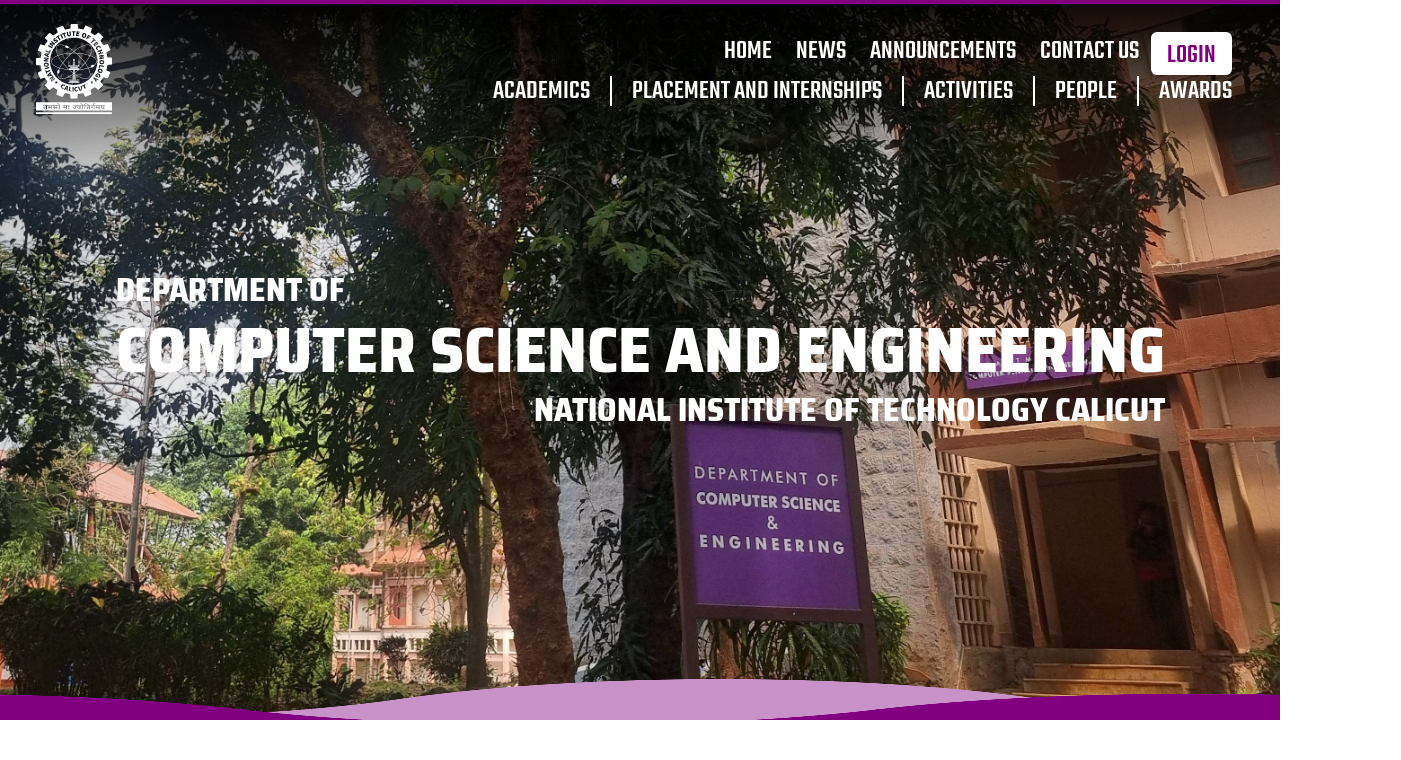

--- FILE ---
content_type: text/html; charset=utf-8
request_url: https://www.minerva.nitc.ac.in/?q=users/1579
body_size: 7252
content:
<!DOCTYPE html><!--g1dveV6e1iP0_2fP7uZNP--><html lang="en"><head><meta charSet="utf-8"/><meta name="viewport" content="width=device-width, initial-scale=1"/><link rel="preload" as="image" href="/logo.svg"/><link rel="preload" as="image" href="/images/csea.png"/><link rel="preload" as="image" href="/nitc-logo.png"/><link rel="preload" as="image" href="/footer.svg"/><link rel="stylesheet" href="/_next/static/css/3f2d0a51dfcfe1f9.css" data-precedence="next"/><link rel="stylesheet" href="/_next/static/css/8267b01086ee864a.css" data-precedence="next"/><link rel="preload" as="script" fetchPriority="low" href="/_next/static/chunks/webpack-31bdbce628565385.js"/><script src="/_next/static/chunks/4bd1b696-409494caf8c83275.js" async=""></script><script src="/_next/static/chunks/255-dc5f45a243dc3a80.js" async=""></script><script src="/_next/static/chunks/main-app-d1e5c503935f9a8e.js" async=""></script><script src="/_next/static/chunks/c15bf2b0-59a74778c8940b18.js" async=""></script><script src="/_next/static/chunks/619-f072ac750404f9da.js" async=""></script><script src="/_next/static/chunks/122-27b16e50c2380a78.js" async=""></script><script src="/_next/static/chunks/app/layout-5840ca323504ca38.js" async=""></script><script src="/_next/static/chunks/app/page-71d1e367893d2f37.js" async=""></script><title>Minerva - Computer Science and Engineering Department, NIT Calicut</title><meta name="description" content="Generated by create next app"/><link rel="icon" href="/favicon.ico" type="image/x-icon" sizes="16x16"/><script src="/_next/static/chunks/polyfills-42372ed130431b0a.js" noModule=""></script></head><body class="overflow-x-hidden "><div hidden=""><!--$--><!--/$--></div><div class="absolute w-[100vw] top-0 z-20"><div class="hamburger z-20 absolute right-8 top-[70px] hidden max-800:flex gap-[6px] flex-col"><div class="h-1 w-8 rounded-md bg-white"></div><div class="h-1 w-8 rounded-md bg-white"></div><div class="h-1 w-8 rounded-md bg-white"></div></div><div style="background-color:#800080" class="h-1"></div><div class="navbar flex bg-gradient-to-b from-black/90 to-transparent font-teko pr-12 pl-6 items-start justify-between h-[180px] pt-5 transition-all duration-10 ease-linear max-920:h-[140px] max-800:items-center"><div class="relative z-[200] flex gap-6 logo"><img class="h-[90px] pl-3 max-1060:h-[80px] max-800:h-[70px]" src="/logo.svg" alt="Logo"/><div class="text-white text-2xl space-[20px] pt-1 hidden max-w-[200px] max-800:block">National Institute of Technology Calicut</div></div><div class="flex-col gap-4 max-1060:gap-2 uppercase flex max-800:hidden links"><div class="flex justify-end gap-6 h-10 section1 text-white mt-2"><a class="text-[26px] px-3 max-1060:text-[22px] max-920:text-[18px]" href="/">Home</a><a class="text-[26px] px-3 max-1060:text-[22px] max-920:text-[18px]" href="/news">News</a><a class="text-[26px] px-3 max-1060:text-[22px] max-920:text-[18px]" href="/announcements">Announcements</a><a class="text-[26px] px-3 max-1060:text-[22px] max-920:text-[18px]" href="/contact">Contact Us</a><div class="login bg-white text-[26px] h-fit pt-1 flex items-center px-4 rounded-md max-1060:text-[22px] max-920:text-[18px]"><a style="color:#800080" href="https://admin.minerva.nitc.ac.in">Login</a></div></div><div class="flex gap-1 uppercase section2 text-white"><div class="relative"><a class="text-[26px] px-5 max-1060:text-[22px] max-920:text-[18px]" href="#">Academics</a><div class="absolute top-12 left-4 font-jakarta font-semibold bg-white/70 backdrop-blur-md shadow-lg rounded-md px-3 p-2 transition-all ease-out duration-300" style="opacity:0;pointer-events:none"><div class="text-[16px] max-1060:text-[13px] text-black flex flex-col gap-1"><a class="hover:text-purple-600 px-4 p-1 cursor-not-allowed" href="/programmes">Programmes</a><div class="h-[1px] w-full bg-gray-500"></div><a class="hover:text-purple-600 px-4 p-1 cursor-not-allowed" href="/research">Research</a><div class="h-[1px] w-full bg-gray-500"></div><a class="hover:text-purple-600 px-4 p-1 cursor-not-allowed" href="/laboratories">Laboratory</a><div class="h-[1px] w-full bg-gray-500"></div><a class="hover:text-purple-600 px-4 p-1 cursor-not-allowed" href="/academic-integrity">Academic Integrity</a></div></div></div><div class="h-[30px] max-1060:h-[24px] px-[1px] bg-white mt-1"></div><div class="relative"><a class="text-[26px] px-5 max-1060:text-[22px] max-920:text-[18px]" href="#">Placement and Internships</a><div class="absolute top-12 left-4 font-jakarta font-semibold bg-white/70 backdrop-blur-md shadow-lg rounded-md px-3 p-2 transition-all ease-out duration-300" style="opacity:0;pointer-events:none"><div class="text-[16px] max-1060:text-[13px] text-black flex flex-col gap-1"><a class="hover:text-purple-600 px-4 p-1 cursor-not-allowed" href="/placements">Placement Statistics</a><div class="h-[1px] w-full bg-gray-500"></div><a class="hover:text-purple-600 px-4 p-1 cursor-not-allowed" href="/internships">Summer Internships</a></div></div></div><div class="h-[30px] max-1060:h-[24px] px-[1px] bg-white mt-1"></div><div class="relative"><a class="text-[26px] px-5 max-1060:text-[22px] max-920:text-[18px]" href="#">Activities</a><div class="absolute top-12 left-4 font-jakarta font-semibold bg-white/70 backdrop-blur-md shadow-lg rounded-md px-3 p-2 transition-all ease-out duration-300" style="opacity:0;pointer-events:none"><div class="text-[16px] max-1060:text-[13px] text-black flex flex-col gap-1"><a class="hover:text-purple-600 px-4 p-1 cursor-not-allowed" href="/csea">CSEA</a><div class="h-[1px] w-full bg-gray-500"></div><a class="hover:text-purple-600 px-4 p-1 cursor-not-allowed" href="/essf">ESSF</a></div></div></div><div class="h-[30px] max-1060:h-[24px] px-[1px] bg-white mt-1"></div><div class="relative"><a class="text-[26px] px-5 max-1060:text-[22px] max-920:text-[18px]" href="#">People</a><div class="absolute top-12 left-4 font-jakarta font-semibold bg-white/70 backdrop-blur-md shadow-lg rounded-md px-3 p-2 transition-all ease-out duration-300" style="opacity:0;pointer-events:none"><div class="text-[16px] max-1060:text-[13px] text-black flex flex-col gap-1"><a class="hover:text-purple-600 px-4 p-1 cursor-not-allowed" href="/faculty">Faculty</a><div class="h-[1px] w-full bg-gray-500"></div><a class="hover:text-purple-600 px-4 p-1 cursor-not-allowed" href="/staff">Staff</a><div class="h-[1px] w-full bg-gray-500"></div><a class="hover:text-purple-600 px-4 p-1 cursor-not-allowed" href="/adhoc">Adhoc Faculty</a><div class="h-[1px] w-full bg-gray-500"></div><a class="hover:text-purple-600 px-4 p-1 cursor-not-allowed" href="/students">Students</a><div class="h-[1px] w-full bg-gray-500"></div><a class="hover:text-purple-600 px-4 p-1 cursor-not-allowed" href="/alumni">Alumni</a></div></div></div><div class="h-[30px] max-1060:h-[24px] px-[1px] bg-white mt-1"></div><a class="text-[26px] pl-5 max-1060:text-[22px] max-920:text-[18px]" href="/awards">Awards</a></div></div></div><div class="w-full"><div class="transition-all duration-300 ease-in-out z-10 max-h-0 py-0 opacity-0 hidden"><div class="relative z-0  dropdown backdrop-blur-[5px]  -mt-[140px] pt-[120px] bg-gradient-to-b from-black/50 to-black/50"><div class="flex font-teko flex-col pt-6 p-9 text-[30px] text-white"><a href="/">Home</a><a href="/news">News</a><a href="/announcements">Announcements</a><a href="/contact">Contact Us</a><div class="relative"><button class="flex items-center text-white cursor-pointer text-left w-fit">People<span class="ml-2 text-sm transition-transform ">▼</span></button><div class="overflow-hidden transition-all duration-300 ease-in-out max-h-0 opacity-0"></div></div><div class="relative"><button class="flex items-center text-white cursor-pointer text-left w-fit">Activities<span class="ml-2 text-sm transition-transform ">▼</span></button><div class="overflow-hidden transition-all duration-300 ease-in-out max-h-0 opacity-0"></div></div><div class="relative"><button class="flex items-center text-white cursor-pointer text-left w-fit">Placements and Internships<span class="ml-2 text-sm transition-transform ">▼</span></button><div class="overflow-hidden transition-all duration-300 ease-in-out max-h-0 opacity-0"></div></div><div class="relative"><button class="flex items-center text-white cursor-pointer text-left w-fit">Academics<span class="ml-2 text-sm transition-transform ">▼</span></button><div class="overflow-hidden transition-all duration-300 ease-in-out max-h-0 opacity-0"></div></div><a href="/awards">Awards</a><div class="bg-white w-[87px] px-4 rounded-lg" style="color:#800080"><a class="login uppercase" href="/login">Login</a></div></div></div></div></div></div><div><button class="fixed top-[7rem] right-0 transition-transform duration-300 ease-in-out  bg-white text-white p-4 z-50 rounded-tl-xl border-r-0 rounded-bl-xl border-[#800080] border-2"><div class="transition-transform duration-300 ease-in-out"><img alt="Sidebar Logo" loading="lazy" width="40" height="40" decoding="async" data-nimg="1" style="color:transparent" src="/images/sidebar-icon.svg"/></div></button><div class="fixed top-0 right-0 w-[100vw] sm:w-[20rem] lg:w-[23.5rem] h-full bg-white overflow-y-auto overflow-x-hidden text-white transition-transform duration-300 ease-in-out translate-x-full z-40 flex flex-col items-center justify-start"><div class="w-full flex justify-end"><button class="sm:hidden bg-white text-white transition-all transform pr-1 pt-1 z-50 duration-300 hidden"><div class="transition-transform duration-300 ease-in-out"><img alt="Sidebar Logo" loading="lazy" width="50" height="50" decoding="async" data-nimg="1" style="color:transparent" src="/images/sidebar-icon-closed-filled.svg"/></div></button></div><div class="flex items-center relative justify-center"><div class="h-[0.25rem] w-[18%] bg-[#800080] absolute left-[-2.55rem]"></div><h2 class="sm:text-[2rem] text-[2rem] text-black font-verdana font-bold p-3 w-[100%] text-center">QUICK LINKS</h2><div class="h-[0.25rem] w-[18%] bg-[#800080] absolute right-[-2.55rem]"></div></div><ul class="font-verdana flex flex-col justify-center items-center flex-grow lg:text-[1.5rem] sm:text-[1.3rem] text-[1.2rem] w-[90%] overflow-y-scroll scrollbar-none"><li class="m-4 text-black border-white border-2 text-center rounded-s"><a href="/">Home</a></li><li class="h-[0.1rem] w-[80%] bg-[#800080]"></li><ul><div class="flex items-center justify-center gap-3 w-full py-8 h-[40vh]"><span class="text-5xl font-jakarta font-medium text-accent">Loading</span><div class="h-10 w-10 rounded-full border-4 border-l-gray-200 border-t-accent animate-spin"></div></div></ul><li class="h-[0.1rem] w-[80%] bg-[#800080]"></li><ul><li class="m-4 text-black border-white border-2 text-center rounded-s"><a href="/dcc">DCC Minutes</a></li><li class="m-4 text-black border-white border-2 text-center rounded-s"><a href="/downloads">Downloads</a></li></ul><li class="h-[0.1rem] w-[80%] bg-[#800080]"></li><ul><li class="m-4 text-black border-white border-2 text-center rounded-s"><a href="https://admin.minerva.nitc.ac.inundefined">Department Brochure</a></li></ul></ul><button class="sm:text-[2rem] text-[2rem] text-black font-verdana font-bold bg-[#e3c7e3] w-[100%] text-center p-3"><a href="https://admin.minerva.nitc.ac.in">Login</a></button></div></div><div><div class="w-[100%] h-[100vh] m-0 p-0 box-border fixed top-0"><div class="relative container-fluid w-[100%] h-[100%] flex flex-col text-center justify-center items-center bg-cover bg-center pt-5" style="background-image:url(&#x27;/landingaltaltaltalt.jpg&#x27;)"><div class="absolute flex flex-col justify-center items-center -translate-y-5"><p class="text-white font-saira lg-xl:text-[2rem] lg:text-[1.8rem] md:text-[1.5rem] sm:text-[1.3rem] text-[1rem]  font-extrabold text-left  w-full leading-tight">DEPARTMENT OF</p><p class="text-white font-saira lg-xl:text-[4rem] lg:text-[3rem] md:text-[2.7rem] sm:text-[2.2rem] text-[2.3rem] font-extrabold text-left w-full leading-tight">COMPUTER SCIENCE<!-- --> <span class="block sm:hidden -m-6 w-[10%] h-[10%] mx-auto "><br/></span>AND ENGINEERING</p><p class="text-white font-saira lg-xl:text-[2rem] lg:text-[1.8rem] md:text-[1.5rem] sm:text-[1.3rem] text-[1rem]  font-extrabold text-right w-full leading-tight">NATIONAL INSTITUTE OF TECHNOLOGY CALICUT</p></div></div></div><div class="relative mt-[90vh] z-10"><div class="w-[100%] mt-[15vh]"><div class="w-full h-[20vh] relative z-10 bottom-[6.5vh] md:translate-y-3 squigglyLine_topSquiggly__UknHS"></div><div class="w-full bg-accent flex flex-col items-center justify-center"><div class="w-[100%] bg-accent justify-center flex flex-col gap-2 md:flex-row relative z-10 bottom-[12vh] mb-[-15vh] mt-3 md:mt-10 md:pl-[10%] "><div class="flex flex-col font-jakarta lg:mt-10 justify-between md:h-[80%] md:mb-10 m-5 mb-1 md:w-[50%]"><div class="mb-2 w-[100%] text-4xl text-white font-jakarta font-bold">Latest</div><div class="flex items-center justify-center gap-3 py-8"><div class="h-10 w-10 rounded-full border-4 border-l-gray-200 border-t-accent animate-spin"></div></div></div><div class="hidden md:flex items-stretch"><div class="w-[1.5px] bg-white h-[90%]"></div></div><div class="flex flex-col font-jakarta lg:mt-10 justify-between md:h-[80%] md:mb-10 md:ml-[5%] md:w-[40%] m-5 mb-10"><div class="mb-2 w-[100%] text-4xl text-white font-jakarta font-bold ">Quick-Links</div><div class="flex items-center justify-center gap-3 py-8"><div class="h-10 w-10 rounded-full border-4 border-l-gray-200 border-t-accent animate-spin"></div></div></div></div><div class="hidden md:flex border-l-[10px] border-[#800080] w-full h-[10vh] absolute z-10 squigglyLine_bottomSquiggly___0dH4 relative overflow-hidden"></div></div></div></div><div class=" w-[100vw]  relative z-10 bg-white"><div class="bg-[#800080] h-[100%] w-[10px] absolute"></div><div class="w-[85%] mx-auto"><div class="relative md:min-h-[24rem]  flex m-0 p-0  flex-col"><div class="flex md:flex-row flex-col w-[100%] md:mt-[7rem] mt-[.5rem]"><div class="w-[100%] flex justify-center items-center md:hidden"><div class="font-saira text-[#800080] lg:text-[5.4rem]  md:text-[5rem] sm:text-[5rem] text-[4rem] font-bold">PROFILE</div></div><div class=" h-auto font-jakarta text-justify  text-black xl:text-[1.6rem] md-lg:text-[1.4rem] sm:text-[1.3rem] text-[1.1rem] w-[100%] flex flex-col justify- mx-auto"><p class="mb-3">The Department of Computer Science and Engineering, NIT Calicut offers undergraduate and postgraduate programs in computer science and engineering and doctoral degree program.</p><p>The fast-changing scenario in Information Technology necessitates the department to actively extend its research and development activities. The<!-- --> <span class="text-[#800080]">current research interests of the department</span> <!-- -->include major areas of research in computer science.</p></div><div class="w-[10%] md:flex justify-end items-center hidden"><div class="absolute -right-32  md:transform md:rotate-90 font-saira text-[#800080] lg:text-[5.4rem]  md:text-[5rem] sm:text-[5rem] text-[4rem] font-bold ml-auto">PROFILE</div></div></div></div><div class="relative md-lg:h-[27rem] md:flex m-0 p-0 overflow-hidden flex flex-col overflow-y-hidden overflow-x-hidden"><div class="flex md-lg:flex-row flex-col w-[100%]"><div class="md-lg:w-[30%] w-[100%] justify-center md-lg:justify-normal font-saira text-[#800080] lg:text-[8rem] lg-xl:text-[11rem] md-lg:text-[7.5rem] md:text-[6.5rem] sm:text-[5rem] text-[4rem] sm:h-[10.75rem] flex  items-center font-bold">VISION</div><div class="md-lg:w-[70%] w-[100%] flex justify-center items-center"><p class="xl:w-[90%] md-lg:w-[65%] w-[100%] text-black font-jakarta  md-lg:text-right text-justify  xl:text-[1.6rem] md-lg:text-[1.4rem] sm:text-[1.3rem] text-[1.1rem] ml-auto mb-6 md-lg:mb-0">To be a Centre of Excellence in the Discipline of Computing.</p></div></div><div class="border-t-4 border-[#800080] translate-y-2"></div><div class="flex h-full items-center flex-col md-lg:flex-row"><div class=" items-center md-lg:hidden flex"><p class=" font-bold justify-end font-saira text-[#800080] lg:text-[9rem] md-lg:text-[7.5rem] md:text-[6.5rem] sm:text-[5rem] text-[4rem] sm:h-[7.75rem] "> <!-- -->MISSION</p></div><div class="md-lg:w-[72%] w-[100%] flex items-center justify-between"><p class="w-[100%] md-lg:w-[90%] text-black font-jakarta text-justify xl:text-[1.6rem] md-lg:text-[1.3rem] sm:text-[1.3rem] text-[1.1rem] md-lg:mt-3">To develop human resource with sound knowledge- theory and practical - in the discipline of computing and the ability to apply the knowledge to the benefit of the society at large.</p></div><div class=" items-center md-lg:ml-auto md-lg:flex hidden"><p class="lg-xl:-translate-y-12 font-bold justify-end font-saira text-[#800080] lg-xl:text-[11rem] lg:text-[10rem] md-lg:text-[7.5rem] md:text-[6.5rem] sm:text-[5rem] text-[4rem] sm:h-[10.75rem] "> <!-- -->MISSION</p></div></div></div><div class="flex relative flex-col "><div class="flex items-center justify-center md-lg:justify-start"><div class="text-justify text-[#800080] font-saira lg-xl:text-[11rem] lg:text-[9rem] md-lg:text-[7.5rem] md:text-[6.5rem] sm:text-[5rem] text-[4rem] sm:h-[10.75rem] flex justify-center items-center font-bold  ">HISTORY</div></div><div class=" font-jakarta text-justify md:mr-[2rem] lg:mr-[0rem] flex justify-center items-center xl:text-[1.6rem] md-lg:text-[1.4rem] sm:text-[1.3rem] text-[1.1rem]"><p class="">From its inception about a century ago, computing has become the defining technology of our age. The study of computing is the study of the process of abstraction and its power, the practice of design and implementation, mathematical theory of computation and its implications.</p></div><div class="relative flex justify-end font-saira md:mt-[15rem] sm:mt-[8rem] mt-[5rem] lg:mt-[5rem] mb-[5rem] md:ml-[5rem] md:mr-[13rem] w-[90%] ml-[2.5rem] sm:ml-[3.5rem] pr-[0.7rem] md-lg:pr-[0.9rem]"><div class="lg:static absolute history-text text-[#800080] font-bold 2xl:text-[12rem] lg:text-[8rem] text-[7rem]  right-[60%] lg:flex hidden justify-center items-center">1985</div><div class="text-center lg:static absolute history-text-top text-[#800080] font-bold 2xl:mt-[5rem] 2xl:text-[12rem] md:text-[10rem] sm:text-[9rem] text-[5rem]  lg:right-[60%] right-[1rem] sm:right-0 md:right-8 md:hidden justify-center items-center lg:mt-[2rem] w-[100%] md:top-[-15rem] sm:top-[-10rem] top-[-7rem]">1985</div><div class="text-center lg:static absolute history-text-md text-[#800080] font-bold 2xl:mt-[5rem] 2xl:text-[12rem] md:text-[8.5rem] sm:text-[8rem] text-[4rem]  lg:right-[60%] right-[1rem] sm:right-0 md:right-8 hidden md:flex lg:hidden justify-center items-center lg:mt-[2rem] w-[100%] md:top-[-15rem] sm:top-[-10rem] top-[-7rem] pl-[8rem]">1985</div><img alt="History Image" loading="lazy" width="500" height="300" decoding="async" data-nimg="1" class="history-image rounded-md lg:w-[50%] md:w-[70%] w-[90%] mr-[2rem] md:mr-[4.5rem] lg:mr-[6rem] xl:mr-[8rem] z-10 hidden md:block" style="color:transparent" srcSet="/_next/image?url=%2Fimages%2Fhistory-img.png&amp;w=640&amp;q=75 1x, /_next/image?url=%2Fimages%2Fhistory-img.png&amp;w=1080&amp;q=75 2x" src="/_next/image?url=%2Fimages%2Fhistory-img.png&amp;w=1080&amp;q=75"/></div><div class="text-black font-jakarta w-[89%] font-bold text-justify md:mr-[2rem] lg:mr-[0rem] flex justify-center items-center xl:text-[1.6rem] md:text-[1.4rem] sm:text-[1.3rem] text-[1.1rem] md:ml-[3rem] sm:ml-[3rem] ml-[1.6rem]"><img alt="History Image" loading="lazy" width="500" height="300" decoding="async" data-nimg="1" class="history-image rounded-md md:hidden w-[90%] z-10 mb-5" style="color:transparent" srcSet="/_next/image?url=%2Fimages%2Fhistory-img.png&amp;w=640&amp;q=75 1x, /_next/image?url=%2Fimages%2Fhistory-img.png&amp;w=1080&amp;q=75 2x" src="/_next/image?url=%2Fimages%2Fhistory-img.png&amp;w=1080&amp;q=75"/></div><div class="text-black font-jakarta text-justify md:mr-[2rem] lg:mr-[0rem] flex justify-center items-center xl:text-[1.6rem] md-lg:text-[1.4rem] sm:text-[1.3rem] text-[1.1rem] "><p class="pb-10">Undergraduate programme in Computer Science and Engineering started in the year 1985 in the then Electrical Engineering Department. The Department of Computer Science and Engineering (CSE) was formally established as an independent entity in the year 1997 as a result of trifurcation of the Department of Electrical Engineering.</p></div></div></div><div class="bg-[#800080] font-jakarta text-white lg:h-[21rem] overflow-hidden relative sm-md:rounded-tr-[250px] sm-md:p-[2rem]"><div class="w-[88.5%] mx-auto"><div class="relative text-white font-jakarta  text-justify  md:mr-[2rem] lg:mr-[0rem] xl:text-[1.6rem] md:text-[1.4rem] sm:text-[1.3rem] text-[1.1rem] "><img src="/images/csea.png" alt="csea img" class="circular-img hidden sm-md:block lg:w-[20rem] sm-md:w-[16rem] sm:w-[14rem] "/><p class="text-left xl:pt-10 lg:pt-4 lg:text-justify xl:text-[1.6rem] md-lg:text-[1.4rem] sm:text-[1.3rem] text-[1.1rem] mb-[2rem] hidden sm-md:block my-auto">The three-year MCA programme started in 1988. The two-year M.Tech. programme in Computer Science and Engineering started in 1998. The two-year M.Tech. programme in Computer Science and Engineering (Information Security) started in 2006. The two-year M.Tech. programme in Computer Science and Engineering (Artificial Intelligence and Data Analytics) started in 2023. PhD programme started in 2002.</p></div><div class="text-white font-jakarta w-[100%] text-jusify md:mr-[2rem] lg:mr-[0rem] flex justify-center items-center xl:text-[1.6rem] md:text-[1.4rem] sm:text-[1.3rem] text-[1.1rem] sm-md:hidden pt-[1.5rem] "><p class="text-justify">The three-year MCA programme started in 1988. The two-year M.Tech. programme in Computer Science and Engineering started in 1998. The two-year M.Tech. programme in Computer Science and Engineering (Information Security) started in 2006. The two-year M.Tech. programme in Computer Science and Engineering (Artificial Intelligence and Data Analytics) started in 2023. PhD programme started in 2002.</p></div><div class="flex items-center justify-center mt-[4rem]"><img src="/images/csea.png" alt="csea img" class=" block sm-md:hidden lg:w-[20rem] w-[14rem] pb-[5rem]"/></div></div></div></div></div><!--$--><!--/$--><footer class="px-[3%] py-[1%]  bg-[#800080]  font-jakarta text-white z-10 relative"><div class="flex flex-col md:flex-row justify-between items-end md:gap-6 border-b border-b-white px-[5%]"><div class="flex flex-col gap-16"><div class="px-2 md:px-4 flex items-center gap-6 translate-x-2 md:-translate-x-8 md:translate-y-4"><img class="h-[96px] w-[81px]" src="/nitc-logo.png" alt=""/><div class="flex flex-col gap-2"><p class="font-bold text-[3vw] md:text-[2vw] lg:text-[1.5vw] xl:text-[1.1vw]">Department of Computer <br/>Science and Engineering</p><span class="text-lg font-jakarta">National Intitute of Technology Calicut</span></div></div><img class="w-[800px] hidden md:block" src="/footer.svg" alt=""/></div><div class="md:max-w-[400px] flex-grow mb-4 md:translate-x-0 font-bold -translate-x-14 md:mt-0 mt-10 mb-10"><div class="flex flex-col text-nowrap text-[1rem] sm:text-[0.8rem] xl:text-[0.85rem] "><a class="px-2 py-4 border-b border-white" href="/terms">Terms of Use</a><a class="px-2 py-4 border-b border-white" href="/accessibility">Accessibility Statement</a><a class="px-2 py-4 border-b border-white" href="/about-site">About the Site</a><a class="px-2 py-4 border-b border-white" href="/feedback">Feedback</a><a class="px-2 pt-4" href="/credits">Credits</a></div></div><img class="w-[1000px] block md:hidden" src="/footer.svg" alt=""/></div><div class="pt-1 flex justify-between tracking-wide text-[.5vw]"><div class="flex flex-col gap-2"><p class="md:text-[14px] text-[8px] font-jakarta ">Copyright © 2024-2025 CSED, NIT Calicut</p><p class="md:text-[14px] text-[8px] font-jakarta ">All Rights Reserved</p></div><div><a href="https://assoc.cse.nitc.ac.in/" class="md:text-[14px] text-[12px] font-jakarta ">Created by the CSEA and CSED</a></div></div></footer><script src="/_next/static/chunks/webpack-31bdbce628565385.js" id="_R_" async=""></script><script>(self.__next_f=self.__next_f||[]).push([0])</script><script>self.__next_f.push([1,"1:\"$Sreact.fragment\"\n2:I[38604,[\"592\",\"static/chunks/c15bf2b0-59a74778c8940b18.js\",\"619\",\"static/chunks/619-f072ac750404f9da.js\",\"122\",\"static/chunks/122-27b16e50c2380a78.js\",\"177\",\"static/chunks/app/layout-5840ca323504ca38.js\"],\"default\"]\n3:I[13804,[\"592\",\"static/chunks/c15bf2b0-59a74778c8940b18.js\",\"619\",\"static/chunks/619-f072ac750404f9da.js\",\"122\",\"static/chunks/122-27b16e50c2380a78.js\",\"177\",\"static/chunks/app/layout-5840ca323504ca38.js\"],\"default\"]\n4:I[9766,[],\"\"]\n5:I[98924,[],\"\"]\n6:I[52619,[\"592\",\"static/chunks/c15bf2b0-59a74778c8940b18.js\",\"619\",\"static/chunks/619-f072ac750404f9da.js\",\"122\",\"static/chunks/122-27b16e50c2380a78.js\",\"177\",\"static/chunks/app/layout-5840ca323504ca38.js\"],\"\"]\n7:I[81959,[],\"ClientPageRoot\"]\n8:I[72059,[\"592\",\"static/chunks/c15bf2b0-59a74778c8940b18.js\",\"122\",\"static/chunks/122-27b16e50c2380a78.js\",\"974\",\"static/chunks/app/page-71d1e367893d2f37.js\"],\"default\"]\nb:I[24431,[],\"OutletBoundary\"]\nf:I[57150,[],\"\"]\n:HL[\"/_next/static/css/3f2d0a51dfcfe1f9.css\",\"style\"]\n:HL[\"/_next/static/css/8267b01086ee864a.css\",\"style\"]\n"])</script><script>self.__next_f.push([1,"0:{\"P\":null,\"b\":\"g1dveV6e1iP0-2fP7uZNP\",\"p\":\"\",\"c\":[\"\",\"\"],\"i\":false,\"f\":[[[\"\",{\"children\":[\"__PAGE__\",{}]},\"$undefined\",\"$undefined\",true],[\"\",[\"$\",\"$1\",\"c\",{\"children\":[[[\"$\",\"link\",\"0\",{\"rel\":\"stylesheet\",\"href\":\"/_next/static/css/3f2d0a51dfcfe1f9.css\",\"precedence\":\"next\",\"crossOrigin\":\"$undefined\",\"nonce\":\"$undefined\"}]],[\"$\",\"html\",null,{\"lang\":\"en\",\"children\":[\"$\",\"body\",null,{\"className\":\"overflow-x-hidden \",\"children\":[[\"$\",\"$L2\",null,{}],[\"$\",\"$L3\",null,{}],[\"$\",\"$L4\",null,{\"parallelRouterKey\":\"children\",\"error\":\"$undefined\",\"errorStyles\":\"$undefined\",\"errorScripts\":\"$undefined\",\"template\":[\"$\",\"$L5\",null,{}],\"templateStyles\":\"$undefined\",\"templateScripts\":\"$undefined\",\"notFound\":[[[\"$\",\"title\",null,{\"children\":\"404: This page could not be found.\"}],[\"$\",\"div\",null,{\"style\":{\"fontFamily\":\"system-ui,\\\"Segoe UI\\\",Roboto,Helvetica,Arial,sans-serif,\\\"Apple Color Emoji\\\",\\\"Segoe UI Emoji\\\"\",\"height\":\"100vh\",\"textAlign\":\"center\",\"display\":\"flex\",\"flexDirection\":\"column\",\"alignItems\":\"center\",\"justifyContent\":\"center\"},\"children\":[\"$\",\"div\",null,{\"children\":[[\"$\",\"style\",null,{\"dangerouslySetInnerHTML\":{\"__html\":\"body{color:#000;background:#fff;margin:0}.next-error-h1{border-right:1px solid rgba(0,0,0,.3)}@media (prefers-color-scheme:dark){body{color:#fff;background:#000}.next-error-h1{border-right:1px solid rgba(255,255,255,.3)}}\"}}],[\"$\",\"h1\",null,{\"className\":\"next-error-h1\",\"style\":{\"display\":\"inline-block\",\"margin\":\"0 20px 0 0\",\"padding\":\"0 23px 0 0\",\"fontSize\":24,\"fontWeight\":500,\"verticalAlign\":\"top\",\"lineHeight\":\"49px\"},\"children\":404}],[\"$\",\"div\",null,{\"style\":{\"display\":\"inline-block\"},\"children\":[\"$\",\"h2\",null,{\"style\":{\"fontSize\":14,\"fontWeight\":400,\"lineHeight\":\"49px\",\"margin\":0},\"children\":\"This page could not be found.\"}]}]]}]}]],[]],\"forbidden\":\"$undefined\",\"unauthorized\":\"$undefined\"}],[\"$\",\"footer\",null,{\"className\":\"px-[3%] py-[1%]  bg-[#800080]  font-jakarta text-white z-10 relative\",\"children\":[[\"$\",\"div\",null,{\"className\":\"flex flex-col md:flex-row justify-between items-end md:gap-6 border-b border-b-white px-[5%]\",\"children\":[[\"$\",\"div\",null,{\"className\":\"flex flex-col gap-16\",\"children\":[[\"$\",\"div\",null,{\"className\":\"px-2 md:px-4 flex items-center gap-6 translate-x-2 md:-translate-x-8 md:translate-y-4\",\"children\":[[\"$\",\"img\",null,{\"className\":\"h-[96px] w-[81px]\",\"src\":\"/nitc-logo.png\",\"alt\":\"\"}],[\"$\",\"div\",null,{\"className\":\"flex flex-col gap-2\",\"children\":[[\"$\",\"p\",null,{\"className\":\"font-bold text-[3vw] md:text-[2vw] lg:text-[1.5vw] xl:text-[1.1vw]\",\"children\":[\"Department of Computer \",[\"$\",\"br\",null,{}],\"Science and Engineering\"]}],[\"$\",\"span\",null,{\"className\":\"text-lg font-jakarta\",\"children\":\"National Intitute of Technology Calicut\"}]]}]]}],[\"$\",\"img\",null,{\"className\":\"w-[800px] hidden md:block\",\"src\":\"/footer.svg\",\"alt\":\"\"}]]}],[\"$\",\"div\",null,{\"className\":\"md:max-w-[400px] flex-grow mb-4 md:translate-x-0 font-bold -translate-x-14 md:mt-0 mt-10 mb-10\",\"children\":[\"$\",\"div\",null,{\"className\":\"flex flex-col text-nowrap text-[1rem] sm:text-[0.8rem] xl:text-[0.85rem] \",\"children\":[[\"$\",\"$L6\",null,{\"className\":\"px-2 py-4 border-b border-white\",\"href\":\"/terms\",\"children\":\"Terms of Use\"}],[\"$\",\"$L6\",null,{\"className\":\"px-2 py-4 border-b border-white\",\"href\":\"/accessibility\",\"children\":\"Accessibility Statement\"}],[\"$\",\"$L6\",null,{\"className\":\"px-2 py-4 border-b border-white\",\"href\":\"/about-site\",\"children\":\"About the Site\"}],[\"$\",\"$L6\",null,{\"className\":\"px-2 py-4 border-b border-white\",\"href\":\"/feedback\",\"children\":\"Feedback\"}],[\"$\",\"$L6\",null,{\"className\":\"px-2 pt-4\",\"href\":\"/credits\",\"children\":\"Credits\"}]]}]}],[\"$\",\"img\",null,{\"className\":\"w-[1000px] block md:hidden\",\"src\":\"/footer.svg\",\"alt\":\"\"}]]}],[\"$\",\"div\",null,{\"className\":\"pt-1 flex justify-between tracking-wide text-[.5vw]\",\"children\":[[\"$\",\"div\",null,{\"className\":\"flex flex-col gap-2\",\"children\":[[\"$\",\"p\",null,{\"className\":\"md:text-[14px] text-[8px] font-jakarta \",\"children\":\"Copyright © 2024-2025 CSED, NIT Calicut\"}],[\"$\",\"p\",null,{\"className\":\"md:text-[14px] text-[8px] font-jakarta \",\"children\":\"All Rights Reserved\"}]]}],[\"$\",\"div\",null,{\"children\":[\"$\",\"a\",null,{\"href\":\"https://assoc.cse.nitc.ac.in/\",\"className\":\"md:text-[14px] text-[12px] font-jakarta \",\"children\":\"Created by the CSEA and CSED\"}]}]]}]]}]]}]}]]}],{\"children\":[\"__PAGE__\",[\"$\",\"$1\",\"c\",{\"children\":[[\"$\",\"$L7\",null,{\"Component\":\"$8\",\"searchParams\":{},\"params\":{},\"promises\":[\"$@9\",\"$@a\"]}],[[\"$\",\"link\",\"0\",{\"rel\":\"stylesheet\",\"href\":\"/_next/static/css/8267b01086ee864a.css\",\"precedence\":\"next\",\"crossOrigin\":\"$undefined\",\"nonce\":\"$undefined\"}]],[\"$\",\"$Lb\",null,{\"children\":[\"$Lc\",\"$Ld\"]}]]}],{},null,false]},null,false],\"$Le\",false]],\"m\":\"$undefined\",\"G\":[\"$f\",[]],\"s\":false,\"S\":true}\n"])</script><script>self.__next_f.push([1,"10:I[15278,[],\"AsyncMetadataOutlet\"]\n12:I[24431,[],\"ViewportBoundary\"]\n14:I[24431,[],\"MetadataBoundary\"]\n15:\"$Sreact.suspense\"\nd:[\"$\",\"$L10\",null,{\"promise\":\"$@11\"}]\ne:[\"$\",\"$1\",\"h\",{\"children\":[null,[[\"$\",\"$L12\",null,{\"children\":\"$L13\"}],null],[\"$\",\"$L14\",null,{\"children\":[\"$\",\"div\",null,{\"hidden\":true,\"children\":[\"$\",\"$15\",null,{\"fallback\":null,\"children\":\"$L16\"}]}]}]]}]\n9:{}\na:\"$0:f:0:1:2:children:1:props:children:0:props:params\"\n"])</script><script>self.__next_f.push([1,"13:[[\"$\",\"meta\",\"0\",{\"charSet\":\"utf-8\"}],[\"$\",\"meta\",\"1\",{\"name\":\"viewport\",\"content\":\"width=device-width, initial-scale=1\"}]]\nc:null\n"])</script><script>self.__next_f.push([1,"17:I[80622,[],\"IconMark\"]\n11:{\"metadata\":[[\"$\",\"title\",\"0\",{\"children\":\"Minerva - Computer Science and Engineering Department, NIT Calicut\"}],[\"$\",\"meta\",\"1\",{\"name\":\"description\",\"content\":\"Generated by create next app\"}],[\"$\",\"link\",\"2\",{\"rel\":\"icon\",\"href\":\"/favicon.ico\",\"type\":\"image/x-icon\",\"sizes\":\"16x16\"}],[\"$\",\"$L17\",\"3\",{}]],\"error\":null,\"digest\":\"$undefined\"}\n"])</script><script>self.__next_f.push([1,"16:\"$11:metadata\"\n"])</script></body></html>

--- FILE ---
content_type: text/css; charset=UTF-8
request_url: https://www.minerva.nitc.ac.in/_next/static/css/8267b01086ee864a.css
body_size: 400
content:
.squigglyLine_topSquiggly__UknHS{--c1:#800080;--c2:#c891c8;--_p:93% 83.5% at;--_g1:radial-gradient(var(--_p) bottom,var(--c1) 79.5%,#0000 80%) no-repeat;--_g2:radial-gradient(var(--_p) top,#0000 79.5%,var(--c1) 80%) no-repeat;--_g3:radial-gradient(var(--_p) bottom,var(--c2) 79.5%,#0000 80%) no-repeat;--_g4:radial-gradient(var(--_p) top,#0000 79.5%,var(--c2) 80%) no-repeat;animation:squigglyLine_squigglySize__VpAdq 4s infinite alternate,squigglyLine_squigglyMove__rZ_lt 5s linear infinite}.squigglyLine_bottomSquiggly___0dH4,.squigglyLine_topSquiggly__UknHS{background:var(--_g1),var(--_g2),var(--_g1),var(--_g2),var(--_g3),var(--_g4),var(--_g3),var(--_g4)}.squigglyLine_bottomSquiggly___0dH4{--c1:#c891c8;--c2:#b465ae;--_p:93% 83.5% at;--_g1:radial-gradient(var(--_p) bottom,var(--c1) 79.5%,#0000 80%) no-repeat;--_g2:radial-gradient(var(--_p) top,#0000 79.5%,var(--c1) 80%) no-repeat;--_g3:radial-gradient(var(--_p) bottom,var(--c2) 79.5%,#0000 80%) no-repeat;--_g4:radial-gradient(var(--_p) top,#0000 79.5%,var(--c2) 80%) no-repeat;animation:squigglyLine_squigglySize__VpAdq 4.5s infinite alternate,squigglyLine_squigglyMove__rZ_lt 6s linear infinite}@keyframes squigglyLine_squigglyMove__rZ_lt{0%{background-position:-200% 100%,-100% 100%,0 100%,100% 100%,0 100%,100% 100%,200% 100%,300% 100%}to{background-position:0 100%,100% 100%,200% 100%,300% 100%,-200% 100%,-100% 100%,0 100%,100% 100%}}@keyframes squigglyLine_squigglySize__VpAdq{0%{background-size:50.5% 60%,50.5% 60%,50.5% 60%,50.5% 60%,50.5% 90%,50.5% 90%,50.5% 90%,50.5% 90%}33%{background-size:50.5% 70%,50.5% 70%,50.5% 70%,50.5% 70%,50.5% 75%,50.5% 75%,50.5% 75%,50.5% 75%}66%{background-size:50.5% 55%,50.5% 55%,50.5% 55%,50.5% 55%,50.5% 80%,50.5% 80%,50.5% 80%,50.5% 80%}to{background-size:50.5% 90%,50.5% 90%,50.5% 90%,50.5% 90%,50.5% 95%,50.5% 95%,50.5% 95%,50.5% 95%}}.squigglyLine_curvedMaskUp__IbU4P{--mask:radial-gradient(50% 60px at 50% calc(100% - 60px),#000 98%,#0000) no-repeat;-webkit-mask:var(--mask);mask:var(--mask);background-color:purple}

--- FILE ---
content_type: text/x-component
request_url: https://www.minerva.nitc.ac.in/contact?_rsc=3lb4g
body_size: 2247
content:
1:"$Sreact.fragment"
2:I[38604,["592","static/chunks/c15bf2b0-59a74778c8940b18.js","619","static/chunks/619-f072ac750404f9da.js","122","static/chunks/122-27b16e50c2380a78.js","177","static/chunks/app/layout-5840ca323504ca38.js"],"default"]
3:I[13804,["592","static/chunks/c15bf2b0-59a74778c8940b18.js","619","static/chunks/619-f072ac750404f9da.js","122","static/chunks/122-27b16e50c2380a78.js","177","static/chunks/app/layout-5840ca323504ca38.js"],"default"]
4:I[9766,[],""]
5:I[98924,[],""]
6:I[52619,["592","static/chunks/c15bf2b0-59a74778c8940b18.js","619","static/chunks/619-f072ac750404f9da.js","122","static/chunks/122-27b16e50c2380a78.js","177","static/chunks/app/layout-5840ca323504ca38.js"],""]
9:I[57150,[],""]
:HL["/_next/static/css/3f2d0a51dfcfe1f9.css","style"]
0:{"P":null,"b":"g1dveV6e1iP0-2fP7uZNP","p":"","c":["","contact"],"i":false,"f":[[["",{"children":["contact",{"children":["__PAGE__",{}]}]},"$undefined","$undefined",true],["",["$","$1","c",{"children":[[["$","link","0",{"rel":"stylesheet","href":"/_next/static/css/3f2d0a51dfcfe1f9.css","precedence":"next","crossOrigin":"$undefined","nonce":"$undefined"}]],["$","html",null,{"lang":"en","children":["$","body",null,{"className":"overflow-x-hidden ","children":[["$","$L2",null,{}],["$","$L3",null,{}],["$","$L4",null,{"parallelRouterKey":"children","error":"$undefined","errorStyles":"$undefined","errorScripts":"$undefined","template":["$","$L5",null,{}],"templateStyles":"$undefined","templateScripts":"$undefined","notFound":[[["$","title",null,{"children":"404: This page could not be found."}],["$","div",null,{"style":{"fontFamily":"system-ui,\"Segoe UI\",Roboto,Helvetica,Arial,sans-serif,\"Apple Color Emoji\",\"Segoe UI Emoji\"","height":"100vh","textAlign":"center","display":"flex","flexDirection":"column","alignItems":"center","justifyContent":"center"},"children":["$","div",null,{"children":[["$","style",null,{"dangerouslySetInnerHTML":{"__html":"body{color:#000;background:#fff;margin:0}.next-error-h1{border-right:1px solid rgba(0,0,0,.3)}@media (prefers-color-scheme:dark){body{color:#fff;background:#000}.next-error-h1{border-right:1px solid rgba(255,255,255,.3)}}"}}],["$","h1",null,{"className":"next-error-h1","style":{"display":"inline-block","margin":"0 20px 0 0","padding":"0 23px 0 0","fontSize":24,"fontWeight":500,"verticalAlign":"top","lineHeight":"49px"},"children":404}],["$","div",null,{"style":{"display":"inline-block"},"children":["$","h2",null,{"style":{"fontSize":14,"fontWeight":400,"lineHeight":"49px","margin":0},"children":"This page could not be found."}]}]]}]}]],[]],"forbidden":"$undefined","unauthorized":"$undefined"}],["$","footer",null,{"className":"px-[3%] py-[1%]  bg-[#800080]  font-jakarta text-white z-10 relative","children":[["$","div",null,{"className":"flex flex-col md:flex-row justify-between items-end md:gap-6 border-b border-b-white px-[5%]","children":[["$","div",null,{"className":"flex flex-col gap-16","children":[["$","div",null,{"className":"px-2 md:px-4 flex items-center gap-6 translate-x-2 md:-translate-x-8 md:translate-y-4","children":[["$","img",null,{"className":"h-[96px] w-[81px]","src":"/nitc-logo.png","alt":""}],["$","div",null,{"className":"flex flex-col gap-2","children":[["$","p",null,{"className":"font-bold text-[3vw] md:text-[2vw] lg:text-[1.5vw] xl:text-[1.1vw]","children":["Department of Computer ",["$","br",null,{}],"Science and Engineering"]}],["$","span",null,{"className":"text-lg font-jakarta","children":"National Intitute of Technology Calicut"}]]}]]}],["$","img",null,{"className":"w-[800px] hidden md:block","src":"/footer.svg","alt":""}]]}],["$","div",null,{"className":"md:max-w-[400px] flex-grow mb-4 md:translate-x-0 font-bold -translate-x-14 md:mt-0 mt-10 mb-10","children":["$","div",null,{"className":"flex flex-col text-nowrap text-[1rem] sm:text-[0.8rem] xl:text-[0.85rem] ","children":[["$","$L6",null,{"className":"px-2 py-4 border-b border-white","href":"/terms","children":"Terms of Use"}],["$","$L6",null,{"className":"px-2 py-4 border-b border-white","href":"/accessibility","children":"Accessibility Statement"}],["$","$L6",null,{"className":"px-2 py-4 border-b border-white","href":"/about-site","children":"About the Site"}],["$","$L6",null,{"className":"px-2 py-4 border-b border-white","href":"/feedback","children":"Feedback"}],["$","$L6",null,{"className":"px-2 pt-4","href":"/credits","children":"Credits"}]]}]}],["$","img",null,{"className":"w-[1000px] block md:hidden","src":"/footer.svg","alt":""}]]}],["$","div",null,{"className":"pt-1 flex justify-between tracking-wide text-[.5vw]","children":[["$","div",null,{"className":"flex flex-col gap-2","children":[["$","p",null,{"className":"md:text-[14px] text-[8px] font-jakarta ","children":"Copyright Â© 2024-2025 CSED, NIT Calicut"}],["$","p",null,{"className":"md:text-[14px] text-[8px] font-jakarta ","children":"All Rights Reserved"}]]}],["$","div",null,{"children":["$","a",null,{"href":"https://assoc.cse.nitc.ac.in/","className":"md:text-[14px] text-[12px] font-jakarta ","children":"Created by the CSEA and CSED"}]}]]}]]}]]}]}]]}],{"children":["contact",["$","$1","c",{"children":[null,["$","$L4",null,{"parallelRouterKey":"children","error":"$undefined","errorStyles":"$undefined","errorScripts":"$undefined","template":["$","$L5",null,{}],"templateStyles":"$undefined","templateScripts":"$undefined","notFound":"$undefined","forbidden":"$undefined","unauthorized":"$undefined"}]]}],{"children":["__PAGE__","$L7",{},null,false]},null,false]},null,false],"$L8",false]],"m":"$undefined","G":["$9",[]],"s":false,"S":true}
a:I[81959,[],"ClientPageRoot"]
b:I[18820,["977","static/chunks/app/contact/page-c9495232ff14e1f4.js"],"default"]
e:I[24431,[],"OutletBoundary"]
10:I[15278,[],"AsyncMetadataOutlet"]
12:I[24431,[],"ViewportBoundary"]
14:I[24431,[],"MetadataBoundary"]
15:"$Sreact.suspense"
7:["$","$1","c",{"children":[["$","$La",null,{"Component":"$b","searchParams":{},"params":{},"promises":["$@c","$@d"]}],null,["$","$Le",null,{"children":["$Lf",["$","$L10",null,{"promise":"$@11"}]]}]]}]
8:["$","$1","h",{"children":[null,[["$","$L12",null,{"children":"$L13"}],null],["$","$L14",null,{"children":["$","div",null,{"hidden":true,"children":["$","$15",null,{"fallback":null,"children":"$L16"}]}]}]]}]
c:{}
d:"$7:props:children:0:props:params"
13:[["$","meta","0",{"charSet":"utf-8"}],["$","meta","1",{"name":"viewport","content":"width=device-width, initial-scale=1"}]]
f:null
17:I[80622,[],"IconMark"]
11:{"metadata":[["$","title","0",{"children":"Minerva - Computer Science and Engineering Department, NIT Calicut"}],["$","meta","1",{"name":"description","content":"Generated by create next app"}],["$","link","2",{"rel":"icon","href":"/favicon.ico","type":"image/x-icon","sizes":"16x16"}],["$","$L17","3",{}]],"error":null,"digest":"$undefined"}
16:"$11:metadata"


--- FILE ---
content_type: application/javascript; charset=UTF-8
request_url: https://www.minerva.nitc.ac.in/_next/static/chunks/app/csea/page-8e6fa79a41fad506.js
body_size: 3155
content:
(self.webpackChunk_N_E=self.webpackChunk_N_E||[]).push([[447],{11328:(e,t,a)=>{"use strict";a.r(t),a.d(t,{default:()=>i});var s=a(95155),n=a(12115),l=a(68324),r=a(88052),c=a(39892);function i(){let[e,t]=(0,n.useState)([]),[a,i]=(0,n.useState)(!0);return(0,n.useEffect)(()=>{(async()=>{try{let e=await fetch("".concat("https://admin.minerva.nitc.ac.in","api/cseas?populate[pdf][populate]=*&populate=image"),{headers:{Authorization:"Bearer ".concat("[base64]")}}),a=await e.json();t(a.data)}catch(e){console.error("Fetch error:",e)}finally{i(!1)}})()},[]),(0,s.jsxs)(s.Fragment,{children:[(0,s.jsx)(l.default,{title:"Computer Science and Engineering Association",font:"50px",mobileFont:"30px",contentdiv:".content-div",increasedHeight:1,imgpath:"/csea.jpeg"}),(0,s.jsxs)("div",{className:"w-full mt-[40vh] sm:mt-[50vh] md:mt-[60vh] lg:mt-[70vh] relative z-10 bg-white",children:[(0,s.jsx)("div",{className:"bg-[#800080] h-[100%] w-[10px] absolute"}),(0,s.jsxs)("div",{className:"sm:w-[65%] w-[85%] mx-auto py-10",children:[(0,s.jsx)("p",{className:"md:text-lg pt-6 font-jakarta",children:"The Computer Science and Engineering Association (CSEA) is an integral part of the Computer Science and Engineering Department. Over the years, CSEA has encouraged the academic and scientific development of the department's student body through activities such as coding competitions, technical workshops and talks by eminent researchers. Annually, the CSEA hosts Code Maestros, Technical workshops, Linux Fest, FOSSMeet and job/internship talks."}),(0,s.jsxs)("p",{className:"md:text-lg pt-6 mb-10",children:[(0,s.jsx)("strong",{children:"Homepage: "})," ",(0,s.jsx)("a",{href:"http://assoc.cse.nitc.ac.in",target:"_blank",className:"text-[#800080] underline",children:"http://assoc.cse.nitc.ac.in"})]}),a?(0,s.jsx)(r.A,{}):e.sort((e,t)=>parseInt(t.Title)-parseInt(e.Title)).map(e=>(0,s.jsx)(c.A,{item:e},e.id||e.documentId))]})]})]})}},39892:(e,t,a)=>{"use strict";a.d(t,{A:()=>m});var s=a(95155),n=a(12115),l=a(85347),r=a(74551);a(74062),a(9577),a(18068),a(1878),a(65313);var c=a(67262);function i(e){let{images:t,flag:a,view:l,width:i}=e,[d,o]=(0,n.useState)(0),[m,h]=(0,n.useState)(!1),[u,x]=(0,n.useState)(null),p=()=>{h(!1),x(null)};return(0,s.jsxs)(s.Fragment,{children:[(0,s.jsx)("div",{className:"w-full",children:(0,s.jsx)(r.RC,{modules:[c.t9,c.Vx,c.Ij],onSlideChange:e=>{o(e.activeIndex)},navigation:!0,effect:"coverflow",centeredSlides:!0,slidesPerView:l,spaceBetween:20,initialSlide:1,coverflowEffect:{rotate:0,stretch:0,depth:100,modifier:1,slideShadows:!1},breakpoints:{640:{slidesPerView:3,spaceBetween:-120,loop:!1,autoplay:!1}},autoplay:{delay:2e3,disableOnInteraction:!0},loop:!1,speed:1500,className:"mySwiper ".concat(i),style:{transitionTimingFunction:"ease-in-out"},children:t&&t.map((e,t)=>(0,s.jsx)(r.qr,{children:(0,s.jsx)("img",{src:e.img,alt:"Slide ".concat(t+1),loading:"lazy",className:"w-[400px] h-[300px] object-cover cursor-pointer",onClick:()=>{x(e.img),h(!0)}})},t))})}),m&&(0,s.jsx)("div",{className:"fixed inset-0 bg-black bg-opacity-75 flex justify-center items-center z-50",onClick:p,children:(0,s.jsxs)("div",{className:"relative",onClick:e=>e.stopPropagation(),children:[(0,s.jsx)("img",{src:u,alt:"Full size",className:"max-w-[90vw] max-h-[90vh] "}),(0,s.jsx)("button",{className:"absolute top-2 left-2 text-white bg-accent p-2 ",onClick:p,children:"✕"})]})})]})}var d=a(22133),o=a(82262);let m=e=>{var t;let{item:a,flag:n=0}=e,r="https://admin.minerva.nitc.ac.in",c=a.image?a.image.map(e=>({img:"".concat(r).concat(e.url),tag:e.alternativeText||a.Title})):[];return(0,s.jsxs)("div",{className:"overflow-x-scroll mb-16 p-6 bg-background text-foreground rounded-lg text-center shadow-lg border border-gray-300",children:[(0,s.jsx)("div",{className:"mb-2 flex items-center justify-between",children:(0,s.jsx)("h2",{className:"text-xl font-jakarta font-semibold text-center w-full text-[#800080]",children:a.Title})}),a.description&&(0,s.jsx)("div",{className:"prose prose-sm max-w-none mt-4 font-jakarta text-foreground text-justify break-words",children:(0,s.jsx)(l.o,{remarkPlugins:[d.A],components:{table:e=>{let{children:t}=e;return(0,s.jsx)("table",{className:"min-w-full table-auto border-collapse mt-4 mb-6 text-lg border border-gray-200",children:t})},th:e=>{let{children:t}=e;return(0,s.jsx)("th",{className:"px-4 py-2 text-left border-b font-bold text-gray-700 bg-[#c990c8] text-lg",children:t})},td:e=>{let{children:t}=e;return(0,s.jsx)("td",{className:"px-4 py-2 border-b text-gray-600 text-lg",children:t})},tr:e=>{let{children:t}=e;return(0,s.jsx)("tr",{className:"hover:bg-gray-50",children:t})},a:e=>{let{href:t,children:a}=e;return(0,s.jsx)("a",{href:t,className:"text-[#800080] hover:underline text-lg",target:"_blank",rel:"noopener noreferrer",children:a})},p:e=>{let{children:t}=e;return(0,s.jsx)("p",{className:"text-lg leading-relaxed mb-4",children:t})},li:e=>{let{children:t}=e;return(0,s.jsx)("li",{className:"text-lg leading-relaxed mb-2 list-disc list-inside",children:t})}},children:a.description})}),a.image&&a.image.length>0&&(0,s.jsx)("div",{className:"mt-8",children:(0,s.jsx)(i,{images:c,flag:!1,view:1,width:"w-full"})}),n?(0,s.jsx)("div",{className:"grid gap-5 mt-4",children:a.pdf.map(e=>(0,s.jsx)(o.A,{title:"".concat(e.name),url:"".concat(r).concat(e.url)},"".concat(e.Id,"-").concat(e.documentId)))}):a.pdf&&(null==(t=a.pdf)?void 0:t.length)>0&&(0,s.jsx)("div",{className:"grid gap-5 mt-4",children:a.pdf.map(e=>{var t,a,n;return(0,s.jsx)(o.A,{title:"".concat(e.Name),url:"".concat(r).concat(null==(t=e.pdf)?void 0:t.url)},"".concat(null==(a=e.pdf)?void 0:a.Id,"-").concat(null==(n=e.pdf)?void 0:n.documentId))})})]})}},65313:()=>{},68324:(e,t,a)=>{"use strict";a.d(t,{default:()=>n});var s=a(95155);function n(e){let{title:t,font:a,mobileFont:n,increasedHeight:l=0,imgpath:r="/landing.png"}=e;return(0,s.jsx)(s.Fragment,{children:(0,s.jsxs)("div",{className:"fixed top-0 w-[100vw] ".concat(1==l?"h-[50vh] sm:h-[60vh] md:h-[70vh] lg:h-[80vh]":"h-[40vh] sm:h-[50vh] md:h-[60vh] lg:h-[70vh]"," z-0"),children:[(0,s.jsx)("img",{src:r,className:"absolute w-full h-full object-cover -z-20",alt:"Background"}),(0,s.jsx)("div",{className:"absolute inset-0 h-full -z-10",style:{backgroundColor:"#800080",opacity:.45}}),(0,s.jsx)("div",{className:"font-saira flex justify-center items-center h-full font-bold uppercase text-center",style:{color:"white",fontSize:"clamp(".concat(n,", 10vw, ").concat(a,")")},children:t})]})})}},82262:(e,t,a)=>{"use strict";a.d(t,{A:()=>r});var s=a(95155),n=a(52619),l=a.n(n);function r(e){let{title:t,url:a}=e;return(0,s.jsxs)(l(),{href:a,target:"_blank",className:"w-full px-3 sm:px-4 py-2 sm:py-3  rounded bg-[#DEBDDD]  flex justify-between items-center  gap-3  transition-all duration-200  hover:bg-opacity-90 mx-auto",children:[(0,s.jsx)("p",{className:"font-jakarta text-base sm:text-lg flex-1  break-words pr-2",style:{wordSpacing:"4px",overflowWrap:"break-word",wordBreak:"break-word"},children:t}),(0,s.jsx)("div",{className:"flex-shrink-0 transition-transform duration-200 hover:scale-110",children:(0,s.jsx)("img",{src:"/pdf-icon.svg",className:"h-6 sm:h-8 w-auto",alt:"PDF Download"})})]})}},87931:(e,t,a)=>{Promise.resolve().then(a.bind(a,11328))},88052:(e,t,a)=>{"use strict";a.d(t,{A:()=>n});var s=a(95155);a(12115);let n=()=>(0,s.jsxs)("div",{className:"flex items-center justify-center gap-3 w-full py-8 h-[40vh]",children:[(0,s.jsx)("span",{className:"text-5xl font-jakarta font-medium text-accent",children:"Loading"}),(0,s.jsx)("div",{className:"h-10 w-10 rounded-full border-4 border-l-gray-200 border-t-accent animate-spin"})]})}},e=>{e.O(0,[251,619,347,647,441,255,358],()=>e(e.s=87931)),_N_E=e.O()}]);

--- FILE ---
content_type: text/x-component
request_url: https://www.minerva.nitc.ac.in/adhoc?_rsc=3lb4g
body_size: 2320
content:
1:"$Sreact.fragment"
2:I[38604,["592","static/chunks/c15bf2b0-59a74778c8940b18.js","619","static/chunks/619-f072ac750404f9da.js","122","static/chunks/122-27b16e50c2380a78.js","177","static/chunks/app/layout-5840ca323504ca38.js"],"default"]
3:I[13804,["592","static/chunks/c15bf2b0-59a74778c8940b18.js","619","static/chunks/619-f072ac750404f9da.js","122","static/chunks/122-27b16e50c2380a78.js","177","static/chunks/app/layout-5840ca323504ca38.js"],"default"]
4:I[9766,[],""]
5:I[98924,[],""]
6:I[52619,["592","static/chunks/c15bf2b0-59a74778c8940b18.js","619","static/chunks/619-f072ac750404f9da.js","122","static/chunks/122-27b16e50c2380a78.js","177","static/chunks/app/layout-5840ca323504ca38.js"],""]
9:I[57150,[],""]
:HL["/_next/static/css/3f2d0a51dfcfe1f9.css","style"]
:HL["/_next/static/css/7043d13b4e729f82.css","style"]
0:{"P":null,"b":"g1dveV6e1iP0-2fP7uZNP","p":"","c":["","adhoc"],"i":false,"f":[[["",{"children":["adhoc",{"children":["__PAGE__",{}]}]},"$undefined","$undefined",true],["",["$","$1","c",{"children":[[["$","link","0",{"rel":"stylesheet","href":"/_next/static/css/3f2d0a51dfcfe1f9.css","precedence":"next","crossOrigin":"$undefined","nonce":"$undefined"}]],["$","html",null,{"lang":"en","children":["$","body",null,{"className":"overflow-x-hidden ","children":[["$","$L2",null,{}],["$","$L3",null,{}],["$","$L4",null,{"parallelRouterKey":"children","error":"$undefined","errorStyles":"$undefined","errorScripts":"$undefined","template":["$","$L5",null,{}],"templateStyles":"$undefined","templateScripts":"$undefined","notFound":[[["$","title",null,{"children":"404: This page could not be found."}],["$","div",null,{"style":{"fontFamily":"system-ui,\"Segoe UI\",Roboto,Helvetica,Arial,sans-serif,\"Apple Color Emoji\",\"Segoe UI Emoji\"","height":"100vh","textAlign":"center","display":"flex","flexDirection":"column","alignItems":"center","justifyContent":"center"},"children":["$","div",null,{"children":[["$","style",null,{"dangerouslySetInnerHTML":{"__html":"body{color:#000;background:#fff;margin:0}.next-error-h1{border-right:1px solid rgba(0,0,0,.3)}@media (prefers-color-scheme:dark){body{color:#fff;background:#000}.next-error-h1{border-right:1px solid rgba(255,255,255,.3)}}"}}],["$","h1",null,{"className":"next-error-h1","style":{"display":"inline-block","margin":"0 20px 0 0","padding":"0 23px 0 0","fontSize":24,"fontWeight":500,"verticalAlign":"top","lineHeight":"49px"},"children":404}],["$","div",null,{"style":{"display":"inline-block"},"children":["$","h2",null,{"style":{"fontSize":14,"fontWeight":400,"lineHeight":"49px","margin":0},"children":"This page could not be found."}]}]]}]}]],[]],"forbidden":"$undefined","unauthorized":"$undefined"}],["$","footer",null,{"className":"px-[3%] py-[1%]  bg-[#800080]  font-jakarta text-white z-10 relative","children":[["$","div",null,{"className":"flex flex-col md:flex-row justify-between items-end md:gap-6 border-b border-b-white px-[5%]","children":[["$","div",null,{"className":"flex flex-col gap-16","children":[["$","div",null,{"className":"px-2 md:px-4 flex items-center gap-6 translate-x-2 md:-translate-x-8 md:translate-y-4","children":[["$","img",null,{"className":"h-[96px] w-[81px]","src":"/nitc-logo.png","alt":""}],["$","div",null,{"className":"flex flex-col gap-2","children":[["$","p",null,{"className":"font-bold text-[3vw] md:text-[2vw] lg:text-[1.5vw] xl:text-[1.1vw]","children":["Department of Computer ",["$","br",null,{}],"Science and Engineering"]}],["$","span",null,{"className":"text-lg font-jakarta","children":"National Intitute of Technology Calicut"}]]}]]}],["$","img",null,{"className":"w-[800px] hidden md:block","src":"/footer.svg","alt":""}]]}],["$","div",null,{"className":"md:max-w-[400px] flex-grow mb-4 md:translate-x-0 font-bold -translate-x-14 md:mt-0 mt-10 mb-10","children":["$","div",null,{"className":"flex flex-col text-nowrap text-[1rem] sm:text-[0.8rem] xl:text-[0.85rem] ","children":[["$","$L6",null,{"className":"px-2 py-4 border-b border-white","href":"/terms","children":"Terms of Use"}],["$","$L6",null,{"className":"px-2 py-4 border-b border-white","href":"/accessibility","children":"Accessibility Statement"}],["$","$L6",null,{"className":"px-2 py-4 border-b border-white","href":"/about-site","children":"About the Site"}],["$","$L6",null,{"className":"px-2 py-4 border-b border-white","href":"/feedback","children":"Feedback"}],["$","$L6",null,{"className":"px-2 pt-4","href":"/credits","children":"Credits"}]]}]}],["$","img",null,{"className":"w-[1000px] block md:hidden","src":"/footer.svg","alt":""}]]}],["$","div",null,{"className":"pt-1 flex justify-between tracking-wide text-[.5vw]","children":[["$","div",null,{"className":"flex flex-col gap-2","children":[["$","p",null,{"className":"md:text-[14px] text-[8px] font-jakarta ","children":"Copyright Â© 2024-2025 CSED, NIT Calicut"}],["$","p",null,{"className":"md:text-[14px] text-[8px] font-jakarta ","children":"All Rights Reserved"}]]}],["$","div",null,{"children":["$","a",null,{"href":"https://assoc.cse.nitc.ac.in/","className":"md:text-[14px] text-[12px] font-jakarta ","children":"Created by the CSEA and CSED"}]}]]}]]}]]}]}]]}],{"children":["adhoc",["$","$1","c",{"children":[null,["$","$L4",null,{"parallelRouterKey":"children","error":"$undefined","errorStyles":"$undefined","errorScripts":"$undefined","template":["$","$L5",null,{}],"templateStyles":"$undefined","templateScripts":"$undefined","notFound":"$undefined","forbidden":"$undefined","unauthorized":"$undefined"}]]}],{"children":["__PAGE__","$L7",{},null,false]},null,false]},null,false],"$L8",false]],"m":"$undefined","G":["$9",[]],"s":false,"S":true}
a:I[81959,[],"ClientPageRoot"]
b:I[47523,["619","static/chunks/619-f072ac750404f9da.js","347","static/chunks/347-94479f8384b9b285.js","647","static/chunks/647-cc3de30aa827b76d.js","800","static/chunks/app/adhoc/page-863c46b6b82b43cb.js"],"default"]
e:I[24431,[],"OutletBoundary"]
10:I[15278,[],"AsyncMetadataOutlet"]
12:I[24431,[],"ViewportBoundary"]
14:I[24431,[],"MetadataBoundary"]
15:"$Sreact.suspense"
7:["$","$1","c",{"children":[["$","$La",null,{"Component":"$b","searchParams":{},"params":{},"promises":["$@c","$@d"]}],[["$","link","0",{"rel":"stylesheet","href":"/_next/static/css/7043d13b4e729f82.css","precedence":"next","crossOrigin":"$undefined","nonce":"$undefined"}]],["$","$Le",null,{"children":["$Lf",["$","$L10",null,{"promise":"$@11"}]]}]]}]
8:["$","$1","h",{"children":[null,[["$","$L12",null,{"children":"$L13"}],null],["$","$L14",null,{"children":["$","div",null,{"hidden":true,"children":["$","$15",null,{"fallback":null,"children":"$L16"}]}]}]]}]
c:{}
d:"$7:props:children:0:props:params"
13:[["$","meta","0",{"charSet":"utf-8"}],["$","meta","1",{"name":"viewport","content":"width=device-width, initial-scale=1"}]]
f:null
17:I[80622,[],"IconMark"]
11:{"metadata":[["$","title","0",{"children":"Minerva - Computer Science and Engineering Department, NIT Calicut"}],["$","meta","1",{"name":"description","content":"Generated by create next app"}],["$","link","2",{"rel":"icon","href":"/favicon.ico","type":"image/x-icon","sizes":"16x16"}],["$","$L17","3",{}]],"error":null,"digest":"$undefined"}
16:"$11:metadata"


--- FILE ---
content_type: text/x-component
request_url: https://www.minerva.nitc.ac.in/awards?_rsc=3lb4g
body_size: 2340
content:
1:"$Sreact.fragment"
2:I[38604,["592","static/chunks/c15bf2b0-59a74778c8940b18.js","619","static/chunks/619-f072ac750404f9da.js","122","static/chunks/122-27b16e50c2380a78.js","177","static/chunks/app/layout-5840ca323504ca38.js"],"default"]
3:I[13804,["592","static/chunks/c15bf2b0-59a74778c8940b18.js","619","static/chunks/619-f072ac750404f9da.js","122","static/chunks/122-27b16e50c2380a78.js","177","static/chunks/app/layout-5840ca323504ca38.js"],"default"]
4:I[9766,[],""]
5:I[98924,[],""]
6:I[52619,["592","static/chunks/c15bf2b0-59a74778c8940b18.js","619","static/chunks/619-f072ac750404f9da.js","122","static/chunks/122-27b16e50c2380a78.js","177","static/chunks/app/layout-5840ca323504ca38.js"],""]
9:I[57150,[],""]
:HL["/_next/static/css/3f2d0a51dfcfe1f9.css","style"]
:HL["/_next/static/css/7043d13b4e729f82.css","style"]
0:{"P":null,"b":"g1dveV6e1iP0-2fP7uZNP","p":"","c":["","awards"],"i":false,"f":[[["",{"children":["awards",{"children":["__PAGE__",{}]}]},"$undefined","$undefined",true],["",["$","$1","c",{"children":[[["$","link","0",{"rel":"stylesheet","href":"/_next/static/css/3f2d0a51dfcfe1f9.css","precedence":"next","crossOrigin":"$undefined","nonce":"$undefined"}]],["$","html",null,{"lang":"en","children":["$","body",null,{"className":"overflow-x-hidden ","children":[["$","$L2",null,{}],["$","$L3",null,{}],["$","$L4",null,{"parallelRouterKey":"children","error":"$undefined","errorStyles":"$undefined","errorScripts":"$undefined","template":["$","$L5",null,{}],"templateStyles":"$undefined","templateScripts":"$undefined","notFound":[[["$","title",null,{"children":"404: This page could not be found."}],["$","div",null,{"style":{"fontFamily":"system-ui,\"Segoe UI\",Roboto,Helvetica,Arial,sans-serif,\"Apple Color Emoji\",\"Segoe UI Emoji\"","height":"100vh","textAlign":"center","display":"flex","flexDirection":"column","alignItems":"center","justifyContent":"center"},"children":["$","div",null,{"children":[["$","style",null,{"dangerouslySetInnerHTML":{"__html":"body{color:#000;background:#fff;margin:0}.next-error-h1{border-right:1px solid rgba(0,0,0,.3)}@media (prefers-color-scheme:dark){body{color:#fff;background:#000}.next-error-h1{border-right:1px solid rgba(255,255,255,.3)}}"}}],["$","h1",null,{"className":"next-error-h1","style":{"display":"inline-block","margin":"0 20px 0 0","padding":"0 23px 0 0","fontSize":24,"fontWeight":500,"verticalAlign":"top","lineHeight":"49px"},"children":404}],["$","div",null,{"style":{"display":"inline-block"},"children":["$","h2",null,{"style":{"fontSize":14,"fontWeight":400,"lineHeight":"49px","margin":0},"children":"This page could not be found."}]}]]}]}]],[]],"forbidden":"$undefined","unauthorized":"$undefined"}],["$","footer",null,{"className":"px-[3%] py-[1%]  bg-[#800080]  font-jakarta text-white z-10 relative","children":[["$","div",null,{"className":"flex flex-col md:flex-row justify-between items-end md:gap-6 border-b border-b-white px-[5%]","children":[["$","div",null,{"className":"flex flex-col gap-16","children":[["$","div",null,{"className":"px-2 md:px-4 flex items-center gap-6 translate-x-2 md:-translate-x-8 md:translate-y-4","children":[["$","img",null,{"className":"h-[96px] w-[81px]","src":"/nitc-logo.png","alt":""}],["$","div",null,{"className":"flex flex-col gap-2","children":[["$","p",null,{"className":"font-bold text-[3vw] md:text-[2vw] lg:text-[1.5vw] xl:text-[1.1vw]","children":["Department of Computer ",["$","br",null,{}],"Science and Engineering"]}],["$","span",null,{"className":"text-lg font-jakarta","children":"National Intitute of Technology Calicut"}]]}]]}],["$","img",null,{"className":"w-[800px] hidden md:block","src":"/footer.svg","alt":""}]]}],["$","div",null,{"className":"md:max-w-[400px] flex-grow mb-4 md:translate-x-0 font-bold -translate-x-14 md:mt-0 mt-10 mb-10","children":["$","div",null,{"className":"flex flex-col text-nowrap text-[1rem] sm:text-[0.8rem] xl:text-[0.85rem] ","children":[["$","$L6",null,{"className":"px-2 py-4 border-b border-white","href":"/terms","children":"Terms of Use"}],["$","$L6",null,{"className":"px-2 py-4 border-b border-white","href":"/accessibility","children":"Accessibility Statement"}],["$","$L6",null,{"className":"px-2 py-4 border-b border-white","href":"/about-site","children":"About the Site"}],["$","$L6",null,{"className":"px-2 py-4 border-b border-white","href":"/feedback","children":"Feedback"}],["$","$L6",null,{"className":"px-2 pt-4","href":"/credits","children":"Credits"}]]}]}],["$","img",null,{"className":"w-[1000px] block md:hidden","src":"/footer.svg","alt":""}]]}],["$","div",null,{"className":"pt-1 flex justify-between tracking-wide text-[.5vw]","children":[["$","div",null,{"className":"flex flex-col gap-2","children":[["$","p",null,{"className":"md:text-[14px] text-[8px] font-jakarta ","children":"Copyright Â© 2024-2025 CSED, NIT Calicut"}],["$","p",null,{"className":"md:text-[14px] text-[8px] font-jakarta ","children":"All Rights Reserved"}]]}],["$","div",null,{"children":["$","a",null,{"href":"https://assoc.cse.nitc.ac.in/","className":"md:text-[14px] text-[12px] font-jakarta ","children":"Created by the CSEA and CSED"}]}]]}]]}]]}]}]]}],{"children":["awards",["$","$1","c",{"children":[null,["$","$L4",null,{"parallelRouterKey":"children","error":"$undefined","errorStyles":"$undefined","errorScripts":"$undefined","template":["$","$L5",null,{}],"templateStyles":"$undefined","templateScripts":"$undefined","notFound":"$undefined","forbidden":"$undefined","unauthorized":"$undefined"}]]}],{"children":["__PAGE__","$L7",{},null,false]},null,false]},null,false],"$L8",false]],"m":"$undefined","G":["$9",[]],"s":false,"S":true}
a:I[81959,[],"ClientPageRoot"]
b:I[74086,["619","static/chunks/619-f072ac750404f9da.js","347","static/chunks/347-94479f8384b9b285.js","647","static/chunks/647-cc3de30aa827b76d.js","736","static/chunks/736-0b69ae62f370a9d3.js","301","static/chunks/app/awards/page-0e57fae2c5bbf46c.js"],"default"]
e:I[24431,[],"OutletBoundary"]
10:I[15278,[],"AsyncMetadataOutlet"]
12:I[24431,[],"ViewportBoundary"]
14:I[24431,[],"MetadataBoundary"]
15:"$Sreact.suspense"
7:["$","$1","c",{"children":[["$","$La",null,{"Component":"$b","searchParams":{},"params":{},"promises":["$@c","$@d"]}],[["$","link","0",{"rel":"stylesheet","href":"/_next/static/css/7043d13b4e729f82.css","precedence":"next","crossOrigin":"$undefined","nonce":"$undefined"}]],["$","$Le",null,{"children":["$Lf",["$","$L10",null,{"promise":"$@11"}]]}]]}]
8:["$","$1","h",{"children":[null,[["$","$L12",null,{"children":"$L13"}],null],["$","$L14",null,{"children":["$","div",null,{"hidden":true,"children":["$","$15",null,{"fallback":null,"children":"$L16"}]}]}]]}]
c:{}
d:"$7:props:children:0:props:params"
13:[["$","meta","0",{"charSet":"utf-8"}],["$","meta","1",{"name":"viewport","content":"width=device-width, initial-scale=1"}]]
f:null
17:I[80622,[],"IconMark"]
11:{"metadata":[["$","title","0",{"children":"Minerva - Computer Science and Engineering Department, NIT Calicut"}],["$","meta","1",{"name":"description","content":"Generated by create next app"}],["$","link","2",{"rel":"icon","href":"/favicon.ico","type":"image/x-icon","sizes":"16x16"}],["$","$L17","3",{}]],"error":null,"digest":"$undefined"}
16:"$11:metadata"


--- FILE ---
content_type: application/javascript; charset=UTF-8
request_url: https://www.minerva.nitc.ac.in/_next/static/chunks/app/announcements/page-5cb4d5525d2eeb2f.js
body_size: 3620
content:
(self.webpackChunk_N_E=self.webpackChunk_N_E||[]).push([[345],{28756:(e,t,a)=>{"use strict";a.r(t),a.d(t,{default:()=>d});var s=a(95155),l=a(12115),r=a(39892),n=a(68324),c=a(88052),i=a(29020),o=a(93736);function d(){let[e,t]=(0,l.useState)([]),[a,d]=(0,l.useState)([]),[m,h]=(0,l.useState)(1),x=(0,l.useRef)(null);(0,l.useEffect)(()=>{(async()=>{try{let e=await fetch("".concat("https://admin.minerva.nitc.ac.in","/api/announcements?populate[pdf][populate]=*&populate=image&sort[0]=createdAt:desc"),{headers:{Authorization:"Bearer ".concat("[base64]")}}),a=await e.json(),s=a.data?a.data:[];t(s),d(s)}catch(e){console.error("Fetch error:",e)}})()},[]),(0,l.useEffect)(()=>{x.current&&1!==m&&x.current.scrollIntoView({behavior:"smooth"})},[m]);let u=Math.ceil(a.length/5),p=(m-1)*5,f=a.slice(p,p+5);return(0,s.jsxs)(s.Fragment,{children:[(0,s.jsx)(n.default,{title:"ANNOUNCEMENTS",font:"80px",mobileFont:"20px",contentdiv:".content-div",imgpath:"/activities.jpeg"}),(0,s.jsxs)("div",{className:"w-full mt-[40vh] sm:mt-[50vh] md:mt-[60vh] lg:mt-[70vh] relative z-10 bg-white",children:[(0,s.jsx)("div",{className:"bg-[#800080] h-[100%] w-[10px] absolute"}),(0,s.jsxs)("div",{ref:x,className:"sm:w-[65%] w-[85%] mx-auto py-10",children:[(0,s.jsx)(i.A,{onSearch:t=>{if(!t){d(e),h(1);return}d(new o.A(e,{keys:["Title"],threshold:.4}).search(t).map(e=>e.item)),h(1)},blankOne:"announcements",blankTwo:"title"}),e&&e.length>0?(0,s.jsx)(s.Fragment,{children:a.length>0?(0,s.jsxs)(s.Fragment,{children:[f.map(e=>(0,s.jsx)(r.A,{item:e},e.id||e.documentId)),u>1&&(0,s.jsxs)("div",{className:"flex justify-center items-center flex-wrap gap-2 mt-8",children:[(0,s.jsx)("button",{onClick:()=>h(e=>Math.max(e-1,1)),disabled:1===m,className:"px-3 sm:px-4 py-1 sm:py-2 text-sm sm:text-base rounded-lg bg-accent hover:bg-accent text-white font-poppins disabled:opacity-50 disabled:cursor-not-allowed transition-colors duration-200",children:"Previous"}),(()=>{let e=[],t=window.innerWidth<640?3:5;if(u<=t)for(let t=1;t<=u;t++)e.push(t);else if(m<=2)for(let a=1;a<=t;a++)e.push(a);else if(m>=u-1)for(let a=u-(t-1);a<=u;a++)e.push(a);else{let a=Math.floor(t/2);for(let t=m-a;t<=m+a;t++)e.push(t)}return e})().map(e=>(0,s.jsx)("button",{onClick:()=>h(e),className:"w-8 h-8 sm:w-10 sm:h-10 rounded-lg font-poppins\n   text-sm sm:text-base transition-colors duration-200 flex items-center justify-center\n                            ".concat(m===e?"bg-accent text-white hover:bg-accent":"bg-gray-200 hover:bg-accent hover:text-white"),children:e},e)),(0,s.jsx)("button",{onClick:()=>h(e=>Math.min(e+1,u)),disabled:m===u,className:"w-8 h-8 sm:w-10 sm:h-10 rounded-lg font-poppins text-sm sm:text-base transition-colors duration-200 flex items-center justify-center bg-gray-200 text-black hover:bg-accent",children:"....."}),(0,s.jsx)("button",{onClick:()=>h(e=>Math.min(e+1,u)),disabled:m===u,className:"px-3 sm:px-4 py-1 sm:py-2 text-sm sm:text-base rounded-lg bg-accent hover:bg-accent text-white font-poppins disabled:opacity-50 disabled:cursor-not-allowed transition-colors duration-200",children:"Next"})]})]}):(0,s.jsx)("div",{className:"text-center text-gray-500 mt-8",children:"No results found."})}):(0,s.jsx)(c.A,{})]})]})]})}},29020:(e,t,a)=>{"use strict";a.d(t,{A:()=>l});var s=a(95155);a(12115);let l=e=>{let{onSearch:t,blankOne:a,blankTwo:l}=e;return(0,s.jsxs)("div",{className:"mb-4 flex items-center space-x-2 justify-center",children:[(0,s.jsx)("img",{src:"searchIcon.svg",alt:"Search Icon",className:"w-8 h-8 text-accent"}),(0,s.jsx)("input",{type:"text",placeholder:"Search ".concat(a," by ").concat(l,"..."),onChange:e=>t(e.target.value),className:"w-[80%] md:w-[50%] px-4 py-2 border-b-2 border-accent focus:outline-none"})]})}},39892:(e,t,a)=>{"use strict";a.d(t,{A:()=>m});var s=a(95155),l=a(12115),r=a(85347),n=a(74551);a(74062),a(9577),a(18068),a(1878),a(65313);var c=a(67262);function i(e){let{images:t,flag:a,view:r,width:i}=e,[o,d]=(0,l.useState)(0),[m,h]=(0,l.useState)(!1),[x,u]=(0,l.useState)(null),p=()=>{h(!1),u(null)};return(0,s.jsxs)(s.Fragment,{children:[(0,s.jsx)("div",{className:"w-full",children:(0,s.jsx)(n.RC,{modules:[c.t9,c.Vx,c.Ij],onSlideChange:e=>{d(e.activeIndex)},navigation:!0,effect:"coverflow",centeredSlides:!0,slidesPerView:r,spaceBetween:20,initialSlide:1,coverflowEffect:{rotate:0,stretch:0,depth:100,modifier:1,slideShadows:!1},breakpoints:{640:{slidesPerView:3,spaceBetween:-120,loop:!1,autoplay:!1}},autoplay:{delay:2e3,disableOnInteraction:!0},loop:!1,speed:1500,className:"mySwiper ".concat(i),style:{transitionTimingFunction:"ease-in-out"},children:t&&t.map((e,t)=>(0,s.jsx)(n.qr,{children:(0,s.jsx)("img",{src:e.img,alt:"Slide ".concat(t+1),loading:"lazy",className:"w-[400px] h-[300px] object-cover cursor-pointer",onClick:()=>{u(e.img),h(!0)}})},t))})}),m&&(0,s.jsx)("div",{className:"fixed inset-0 bg-black bg-opacity-75 flex justify-center items-center z-50",onClick:p,children:(0,s.jsxs)("div",{className:"relative",onClick:e=>e.stopPropagation(),children:[(0,s.jsx)("img",{src:x,alt:"Full size",className:"max-w-[90vw] max-h-[90vh] "}),(0,s.jsx)("button",{className:"absolute top-2 left-2 text-white bg-accent p-2 ",onClick:p,children:"✕"})]})})]})}var o=a(22133),d=a(82262);let m=e=>{var t;let{item:a,flag:l=0}=e,n="https://admin.minerva.nitc.ac.in",c=a.image?a.image.map(e=>({img:"".concat(n).concat(e.url),tag:e.alternativeText||a.Title})):[];return(0,s.jsxs)("div",{className:"overflow-x-scroll mb-16 p-6 bg-background text-foreground rounded-lg text-center shadow-lg border border-gray-300",children:[(0,s.jsx)("div",{className:"mb-2 flex items-center justify-between",children:(0,s.jsx)("h2",{className:"text-xl font-jakarta font-semibold text-center w-full text-[#800080]",children:a.Title})}),a.description&&(0,s.jsx)("div",{className:"prose prose-sm max-w-none mt-4 font-jakarta text-foreground text-justify break-words",children:(0,s.jsx)(r.o,{remarkPlugins:[o.A],components:{table:e=>{let{children:t}=e;return(0,s.jsx)("table",{className:"min-w-full table-auto border-collapse mt-4 mb-6 text-lg border border-gray-200",children:t})},th:e=>{let{children:t}=e;return(0,s.jsx)("th",{className:"px-4 py-2 text-left border-b font-bold text-gray-700 bg-[#c990c8] text-lg",children:t})},td:e=>{let{children:t}=e;return(0,s.jsx)("td",{className:"px-4 py-2 border-b text-gray-600 text-lg",children:t})},tr:e=>{let{children:t}=e;return(0,s.jsx)("tr",{className:"hover:bg-gray-50",children:t})},a:e=>{let{href:t,children:a}=e;return(0,s.jsx)("a",{href:t,className:"text-[#800080] hover:underline text-lg",target:"_blank",rel:"noopener noreferrer",children:a})},p:e=>{let{children:t}=e;return(0,s.jsx)("p",{className:"text-lg leading-relaxed mb-4",children:t})},li:e=>{let{children:t}=e;return(0,s.jsx)("li",{className:"text-lg leading-relaxed mb-2 list-disc list-inside",children:t})}},children:a.description})}),a.image&&a.image.length>0&&(0,s.jsx)("div",{className:"mt-8",children:(0,s.jsx)(i,{images:c,flag:!1,view:1,width:"w-full"})}),l?(0,s.jsx)("div",{className:"grid gap-5 mt-4",children:a.pdf.map(e=>(0,s.jsx)(d.A,{title:"".concat(e.name),url:"".concat(n).concat(e.url)},"".concat(e.Id,"-").concat(e.documentId)))}):a.pdf&&(null==(t=a.pdf)?void 0:t.length)>0&&(0,s.jsx)("div",{className:"grid gap-5 mt-4",children:a.pdf.map(e=>{var t,a,l;return(0,s.jsx)(d.A,{title:"".concat(e.Name),url:"".concat(n).concat(null==(t=e.pdf)?void 0:t.url)},"".concat(null==(a=e.pdf)?void 0:a.Id,"-").concat(null==(l=e.pdf)?void 0:l.documentId))})})]})}},50665:(e,t,a)=>{Promise.resolve().then(a.bind(a,28756))},65313:()=>{},68324:(e,t,a)=>{"use strict";a.d(t,{default:()=>l});var s=a(95155);function l(e){let{title:t,font:a,mobileFont:l,increasedHeight:r=0,imgpath:n="/landing.png"}=e;return(0,s.jsx)(s.Fragment,{children:(0,s.jsxs)("div",{className:"fixed top-0 w-[100vw] ".concat(1==r?"h-[50vh] sm:h-[60vh] md:h-[70vh] lg:h-[80vh]":"h-[40vh] sm:h-[50vh] md:h-[60vh] lg:h-[70vh]"," z-0"),children:[(0,s.jsx)("img",{src:n,className:"absolute w-full h-full object-cover -z-20",alt:"Background"}),(0,s.jsx)("div",{className:"absolute inset-0 h-full -z-10",style:{backgroundColor:"#800080",opacity:.45}}),(0,s.jsx)("div",{className:"font-saira flex justify-center items-center h-full font-bold uppercase text-center",style:{color:"white",fontSize:"clamp(".concat(l,", 10vw, ").concat(a,")")},children:t})]})})}},82262:(e,t,a)=>{"use strict";a.d(t,{A:()=>n});var s=a(95155),l=a(52619),r=a.n(l);function n(e){let{title:t,url:a}=e;return(0,s.jsxs)(r(),{href:a,target:"_blank",className:"w-full px-3 sm:px-4 py-2 sm:py-3  rounded bg-[#DEBDDD]  flex justify-between items-center  gap-3  transition-all duration-200  hover:bg-opacity-90 mx-auto",children:[(0,s.jsx)("p",{className:"font-jakarta text-base sm:text-lg flex-1  break-words pr-2",style:{wordSpacing:"4px",overflowWrap:"break-word",wordBreak:"break-word"},children:t}),(0,s.jsx)("div",{className:"flex-shrink-0 transition-transform duration-200 hover:scale-110",children:(0,s.jsx)("img",{src:"/pdf-icon.svg",className:"h-6 sm:h-8 w-auto",alt:"PDF Download"})})]})}},88052:(e,t,a)=>{"use strict";a.d(t,{A:()=>l});var s=a(95155);a(12115);let l=()=>(0,s.jsxs)("div",{className:"flex items-center justify-center gap-3 w-full py-8 h-[40vh]",children:[(0,s.jsx)("span",{className:"text-5xl font-jakarta font-medium text-accent",children:"Loading"}),(0,s.jsx)("div",{className:"h-10 w-10 rounded-full border-4 border-l-gray-200 border-t-accent animate-spin"})]})}},e=>{e.O(0,[251,619,347,647,736,441,255,358],()=>e(e.s=50665)),_N_E=e.O()}]);

--- FILE ---
content_type: text/x-component
request_url: https://www.minerva.nitc.ac.in/programmes?_rsc=3lb4g
body_size: 2321
content:
1:"$Sreact.fragment"
2:I[38604,["592","static/chunks/c15bf2b0-59a74778c8940b18.js","619","static/chunks/619-f072ac750404f9da.js","122","static/chunks/122-27b16e50c2380a78.js","177","static/chunks/app/layout-5840ca323504ca38.js"],"default"]
3:I[13804,["592","static/chunks/c15bf2b0-59a74778c8940b18.js","619","static/chunks/619-f072ac750404f9da.js","122","static/chunks/122-27b16e50c2380a78.js","177","static/chunks/app/layout-5840ca323504ca38.js"],"default"]
4:I[9766,[],""]
5:I[98924,[],""]
6:I[52619,["592","static/chunks/c15bf2b0-59a74778c8940b18.js","619","static/chunks/619-f072ac750404f9da.js","122","static/chunks/122-27b16e50c2380a78.js","177","static/chunks/app/layout-5840ca323504ca38.js"],""]
9:I[57150,[],""]
:HL["/_next/static/css/3f2d0a51dfcfe1f9.css","style"]
:HL["/_next/static/css/7043d13b4e729f82.css","style"]
0:{"P":null,"b":"g1dveV6e1iP0-2fP7uZNP","p":"","c":["","programmes"],"i":false,"f":[[["",{"children":["programmes",{"children":["__PAGE__",{}]}]},"$undefined","$undefined",true],["",["$","$1","c",{"children":[[["$","link","0",{"rel":"stylesheet","href":"/_next/static/css/3f2d0a51dfcfe1f9.css","precedence":"next","crossOrigin":"$undefined","nonce":"$undefined"}]],["$","html",null,{"lang":"en","children":["$","body",null,{"className":"overflow-x-hidden ","children":[["$","$L2",null,{}],["$","$L3",null,{}],["$","$L4",null,{"parallelRouterKey":"children","error":"$undefined","errorStyles":"$undefined","errorScripts":"$undefined","template":["$","$L5",null,{}],"templateStyles":"$undefined","templateScripts":"$undefined","notFound":[[["$","title",null,{"children":"404: This page could not be found."}],["$","div",null,{"style":{"fontFamily":"system-ui,\"Segoe UI\",Roboto,Helvetica,Arial,sans-serif,\"Apple Color Emoji\",\"Segoe UI Emoji\"","height":"100vh","textAlign":"center","display":"flex","flexDirection":"column","alignItems":"center","justifyContent":"center"},"children":["$","div",null,{"children":[["$","style",null,{"dangerouslySetInnerHTML":{"__html":"body{color:#000;background:#fff;margin:0}.next-error-h1{border-right:1px solid rgba(0,0,0,.3)}@media (prefers-color-scheme:dark){body{color:#fff;background:#000}.next-error-h1{border-right:1px solid rgba(255,255,255,.3)}}"}}],["$","h1",null,{"className":"next-error-h1","style":{"display":"inline-block","margin":"0 20px 0 0","padding":"0 23px 0 0","fontSize":24,"fontWeight":500,"verticalAlign":"top","lineHeight":"49px"},"children":404}],["$","div",null,{"style":{"display":"inline-block"},"children":["$","h2",null,{"style":{"fontSize":14,"fontWeight":400,"lineHeight":"49px","margin":0},"children":"This page could not be found."}]}]]}]}]],[]],"forbidden":"$undefined","unauthorized":"$undefined"}],["$","footer",null,{"className":"px-[3%] py-[1%]  bg-[#800080]  font-jakarta text-white z-10 relative","children":[["$","div",null,{"className":"flex flex-col md:flex-row justify-between items-end md:gap-6 border-b border-b-white px-[5%]","children":[["$","div",null,{"className":"flex flex-col gap-16","children":[["$","div",null,{"className":"px-2 md:px-4 flex items-center gap-6 translate-x-2 md:-translate-x-8 md:translate-y-4","children":[["$","img",null,{"className":"h-[96px] w-[81px]","src":"/nitc-logo.png","alt":""}],["$","div",null,{"className":"flex flex-col gap-2","children":[["$","p",null,{"className":"font-bold text-[3vw] md:text-[2vw] lg:text-[1.5vw] xl:text-[1.1vw]","children":["Department of Computer ",["$","br",null,{}],"Science and Engineering"]}],["$","span",null,{"className":"text-lg font-jakarta","children":"National Intitute of Technology Calicut"}]]}]]}],["$","img",null,{"className":"w-[800px] hidden md:block","src":"/footer.svg","alt":""}]]}],["$","div",null,{"className":"md:max-w-[400px] flex-grow mb-4 md:translate-x-0 font-bold -translate-x-14 md:mt-0 mt-10 mb-10","children":["$","div",null,{"className":"flex flex-col text-nowrap text-[1rem] sm:text-[0.8rem] xl:text-[0.85rem] ","children":[["$","$L6",null,{"className":"px-2 py-4 border-b border-white","href":"/terms","children":"Terms of Use"}],["$","$L6",null,{"className":"px-2 py-4 border-b border-white","href":"/accessibility","children":"Accessibility Statement"}],["$","$L6",null,{"className":"px-2 py-4 border-b border-white","href":"/about-site","children":"About the Site"}],["$","$L6",null,{"className":"px-2 py-4 border-b border-white","href":"/feedback","children":"Feedback"}],["$","$L6",null,{"className":"px-2 pt-4","href":"/credits","children":"Credits"}]]}]}],["$","img",null,{"className":"w-[1000px] block md:hidden","src":"/footer.svg","alt":""}]]}],["$","div",null,{"className":"pt-1 flex justify-between tracking-wide text-[.5vw]","children":[["$","div",null,{"className":"flex flex-col gap-2","children":[["$","p",null,{"className":"md:text-[14px] text-[8px] font-jakarta ","children":"Copyright Â© 2024-2025 CSED, NIT Calicut"}],["$","p",null,{"className":"md:text-[14px] text-[8px] font-jakarta ","children":"All Rights Reserved"}]]}],["$","div",null,{"children":["$","a",null,{"href":"https://assoc.cse.nitc.ac.in/","className":"md:text-[14px] text-[12px] font-jakarta ","children":"Created by the CSEA and CSED"}]}]]}]]}]]}]}]]}],{"children":["programmes",["$","$1","c",{"children":[null,["$","$L4",null,{"parallelRouterKey":"children","error":"$undefined","errorStyles":"$undefined","errorScripts":"$undefined","template":["$","$L5",null,{}],"templateStyles":"$undefined","templateScripts":"$undefined","notFound":"$undefined","forbidden":"$undefined","unauthorized":"$undefined"}]]}],{"children":["__PAGE__","$L7",{},null,false]},null,false]},null,false],"$L8",false]],"m":"$undefined","G":["$9",[]],"s":false,"S":true}
a:I[81959,[],"ClientPageRoot"]
b:I[90364,["619","static/chunks/619-f072ac750404f9da.js","347","static/chunks/347-94479f8384b9b285.js","647","static/chunks/647-cc3de30aa827b76d.js","288","static/chunks/app/programmes/page-43dac73bade3d3c3.js"],"default"]
e:I[24431,[],"OutletBoundary"]
10:I[15278,[],"AsyncMetadataOutlet"]
12:I[24431,[],"ViewportBoundary"]
14:I[24431,[],"MetadataBoundary"]
15:"$Sreact.suspense"
7:["$","$1","c",{"children":[["$","$La",null,{"Component":"$b","searchParams":{},"params":{},"promises":["$@c","$@d"]}],[["$","link","0",{"rel":"stylesheet","href":"/_next/static/css/7043d13b4e729f82.css","precedence":"next","crossOrigin":"$undefined","nonce":"$undefined"}]],["$","$Le",null,{"children":["$Lf",["$","$L10",null,{"promise":"$@11"}]]}]]}]
8:["$","$1","h",{"children":[null,[["$","$L12",null,{"children":"$L13"}],null],["$","$L14",null,{"children":["$","div",null,{"hidden":true,"children":["$","$15",null,{"fallback":null,"children":"$L16"}]}]}]]}]
c:{}
d:"$7:props:children:0:props:params"
13:[["$","meta","0",{"charSet":"utf-8"}],["$","meta","1",{"name":"viewport","content":"width=device-width, initial-scale=1"}]]
f:null
17:I[80622,[],"IconMark"]
11:{"metadata":[["$","title","0",{"children":"Minerva - Computer Science and Engineering Department, NIT Calicut"}],["$","meta","1",{"name":"description","content":"Generated by create next app"}],["$","link","2",{"rel":"icon","href":"/favicon.ico","type":"image/x-icon","sizes":"16x16"}],["$","$L17","3",{}]],"error":null,"digest":"$undefined"}
16:"$11:metadata"


--- FILE ---
content_type: application/javascript; charset=UTF-8
request_url: https://www.minerva.nitc.ac.in/_next/static/chunks/app/laboratories/page-c31d77266f472157.js
body_size: 1578
content:
(self.webpackChunk_N_E=self.webpackChunk_N_E||[]).push([[666],{25930:(e,t,a)=>{"use strict";a.r(t),a.d(t,{default:()=>i});var s=a(95155),c=a(12115);let l=e=>{let{title:t,id:a,faculty:c,staff:l,location:n}=e;return(0,s.jsxs)("div",{className:"pb-2 px-4 mb-4 sm:mb-10",children:[(0,s.jsx)("p",{className:"text-accent font-jakarta text-2xl sm:text-4xl md:text-5xl font-bold flex items-center gap-2",children:(0,s.jsxs)("a",{href:"/laboratories/".concat(a),className:"text-accent font-jakarta text-2xl h-fit sm:text-4xl md:text-5xl font-bold hover:underline flex items-center gap-2",children:[t,(0,s.jsx)("img",{src:"https://www.svgrepo.com/show/450458/link.svg",alt:"link icon",className:"w-6 h-6 sm:w-8 sm:h-8"})]})}),(0,s.jsxs)("p",{className:"text-accent font-jakarta sm:text-2xl md:text-2xl my-2",children:["Faculty in charge : ",(0,s.jsx)("span",{className:"text-black font-normal",children:c})]}),(0,s.jsxs)("p",{className:"text-accent font-jakarta sm:text-2xl md:text-2xl my-2",children:["Staff in Charge : ",(0,s.jsx)("span",{className:"text-black font-normal",children:l})]}),(0,s.jsxs)("p",{className:"text-accent font-jakarta sm:text-2xl md:text-2xl my-2",children:["Location : ",(0,s.jsx)("span",{className:"text-black font-normal",children:n})]}),(0,s.jsx)("div",{className:"h-1 mt-4 mb-4",style:{backgroundColor:"#800080"}})]})};var n=a(68324);a(88052);let r="https://admin.minerva.nitc.ac.in",i=()=>{let[e,t]=(0,c.useState)(null);return(0,c.useEffect)(()=>{(async()=>{try{let e=await fetch("".concat(r,"/api/labs?populate=*"),{headers:{Authorization:"Bearer ".concat("[base64]")}}),a=await e.json();t(a.data)}catch(e){console.error("Fetch error:",e)}})()},[]),e&&e.map(e=>({img:"".concat(r).concat(e.image.url),tag:e.name})),(0,s.jsxs)(s.Fragment,{children:[(0,s.jsx)(n.default,{title:"Laboratories",font:"80px",mobileFont:"20px",contentdiv:".content-div",imgpath:"/labsalt.jpeg"}),(0,s.jsxs)("div",{className:"w-full mt-[40vh] sm:mt-[50vh] md:mt-[60vh] lg:mt-[70vh] relative z-10 bg-white",children:[(0,s.jsx)("div",{className:"bg-[#800080] h-[100%] w-[10px] absolute"}),(0,s.jsx)("div",{className:"sm:w-[65%] w-[85%] mx-auto py-10",children:(0,s.jsx)("div",{className:"grid grid-cols-1",children:e&&e.map(e=>(0,s.jsx)(l,{title:e.name||"-",id:e.documentId||"-",faculty:e.faculty||"-",staff:e.staff||"-",location:e.location||"-"},e.id))})})]})]})}},26508:(e,t,a)=>{Promise.resolve().then(a.bind(a,25930))},68324:(e,t,a)=>{"use strict";a.d(t,{default:()=>c});var s=a(95155);function c(e){let{title:t,font:a,mobileFont:c,increasedHeight:l=0,imgpath:n="/landing.png"}=e;return(0,s.jsx)(s.Fragment,{children:(0,s.jsxs)("div",{className:"fixed top-0 w-[100vw] ".concat(1==l?"h-[50vh] sm:h-[60vh] md:h-[70vh] lg:h-[80vh]":"h-[40vh] sm:h-[50vh] md:h-[60vh] lg:h-[70vh]"," z-0"),children:[(0,s.jsx)("img",{src:n,className:"absolute w-full h-full object-cover -z-20",alt:"Background"}),(0,s.jsx)("div",{className:"absolute inset-0 h-full -z-10",style:{backgroundColor:"#800080",opacity:.45}}),(0,s.jsx)("div",{className:"font-saira flex justify-center items-center h-full font-bold uppercase text-center",style:{color:"white",fontSize:"clamp(".concat(c,", 10vw, ").concat(a,")")},children:t})]})})}},88052:(e,t,a)=>{"use strict";a.d(t,{A:()=>c});var s=a(95155);a(12115);let c=()=>(0,s.jsxs)("div",{className:"flex items-center justify-center gap-3 w-full py-8 h-[40vh]",children:[(0,s.jsx)("span",{className:"text-5xl font-jakarta font-medium text-accent",children:"Loading"}),(0,s.jsx)("div",{className:"h-10 w-10 rounded-full border-4 border-l-gray-200 border-t-accent animate-spin"})]})}},e=>{e.O(0,[441,255,358],()=>e(e.s=26508)),_N_E=e.O()}]);

--- FILE ---
content_type: text/x-component
request_url: https://www.minerva.nitc.ac.in/essf?_rsc=3lb4g
body_size: 2247
content:
1:"$Sreact.fragment"
2:I[38604,["592","static/chunks/c15bf2b0-59a74778c8940b18.js","619","static/chunks/619-f072ac750404f9da.js","122","static/chunks/122-27b16e50c2380a78.js","177","static/chunks/app/layout-5840ca323504ca38.js"],"default"]
3:I[13804,["592","static/chunks/c15bf2b0-59a74778c8940b18.js","619","static/chunks/619-f072ac750404f9da.js","122","static/chunks/122-27b16e50c2380a78.js","177","static/chunks/app/layout-5840ca323504ca38.js"],"default"]
4:I[9766,[],""]
5:I[98924,[],""]
6:I[52619,["592","static/chunks/c15bf2b0-59a74778c8940b18.js","619","static/chunks/619-f072ac750404f9da.js","122","static/chunks/122-27b16e50c2380a78.js","177","static/chunks/app/layout-5840ca323504ca38.js"],""]
9:I[57150,[],""]
:HL["/_next/static/css/3f2d0a51dfcfe1f9.css","style"]
0:{"P":null,"b":"g1dveV6e1iP0-2fP7uZNP","p":"","c":["","essf"],"i":false,"f":[[["",{"children":["essf",{"children":["__PAGE__",{}]}]},"$undefined","$undefined",true],["",["$","$1","c",{"children":[[["$","link","0",{"rel":"stylesheet","href":"/_next/static/css/3f2d0a51dfcfe1f9.css","precedence":"next","crossOrigin":"$undefined","nonce":"$undefined"}]],["$","html",null,{"lang":"en","children":["$","body",null,{"className":"overflow-x-hidden ","children":[["$","$L2",null,{}],["$","$L3",null,{}],["$","$L4",null,{"parallelRouterKey":"children","error":"$undefined","errorStyles":"$undefined","errorScripts":"$undefined","template":["$","$L5",null,{}],"templateStyles":"$undefined","templateScripts":"$undefined","notFound":[[["$","title",null,{"children":"404: This page could not be found."}],["$","div",null,{"style":{"fontFamily":"system-ui,\"Segoe UI\",Roboto,Helvetica,Arial,sans-serif,\"Apple Color Emoji\",\"Segoe UI Emoji\"","height":"100vh","textAlign":"center","display":"flex","flexDirection":"column","alignItems":"center","justifyContent":"center"},"children":["$","div",null,{"children":[["$","style",null,{"dangerouslySetInnerHTML":{"__html":"body{color:#000;background:#fff;margin:0}.next-error-h1{border-right:1px solid rgba(0,0,0,.3)}@media (prefers-color-scheme:dark){body{color:#fff;background:#000}.next-error-h1{border-right:1px solid rgba(255,255,255,.3)}}"}}],["$","h1",null,{"className":"next-error-h1","style":{"display":"inline-block","margin":"0 20px 0 0","padding":"0 23px 0 0","fontSize":24,"fontWeight":500,"verticalAlign":"top","lineHeight":"49px"},"children":404}],["$","div",null,{"style":{"display":"inline-block"},"children":["$","h2",null,{"style":{"fontSize":14,"fontWeight":400,"lineHeight":"49px","margin":0},"children":"This page could not be found."}]}]]}]}]],[]],"forbidden":"$undefined","unauthorized":"$undefined"}],["$","footer",null,{"className":"px-[3%] py-[1%]  bg-[#800080]  font-jakarta text-white z-10 relative","children":[["$","div",null,{"className":"flex flex-col md:flex-row justify-between items-end md:gap-6 border-b border-b-white px-[5%]","children":[["$","div",null,{"className":"flex flex-col gap-16","children":[["$","div",null,{"className":"px-2 md:px-4 flex items-center gap-6 translate-x-2 md:-translate-x-8 md:translate-y-4","children":[["$","img",null,{"className":"h-[96px] w-[81px]","src":"/nitc-logo.png","alt":""}],["$","div",null,{"className":"flex flex-col gap-2","children":[["$","p",null,{"className":"font-bold text-[3vw] md:text-[2vw] lg:text-[1.5vw] xl:text-[1.1vw]","children":["Department of Computer ",["$","br",null,{}],"Science and Engineering"]}],["$","span",null,{"className":"text-lg font-jakarta","children":"National Intitute of Technology Calicut"}]]}]]}],["$","img",null,{"className":"w-[800px] hidden md:block","src":"/footer.svg","alt":""}]]}],["$","div",null,{"className":"md:max-w-[400px] flex-grow mb-4 md:translate-x-0 font-bold -translate-x-14 md:mt-0 mt-10 mb-10","children":["$","div",null,{"className":"flex flex-col text-nowrap text-[1rem] sm:text-[0.8rem] xl:text-[0.85rem] ","children":[["$","$L6",null,{"className":"px-2 py-4 border-b border-white","href":"/terms","children":"Terms of Use"}],["$","$L6",null,{"className":"px-2 py-4 border-b border-white","href":"/accessibility","children":"Accessibility Statement"}],["$","$L6",null,{"className":"px-2 py-4 border-b border-white","href":"/about-site","children":"About the Site"}],["$","$L6",null,{"className":"px-2 py-4 border-b border-white","href":"/feedback","children":"Feedback"}],["$","$L6",null,{"className":"px-2 pt-4","href":"/credits","children":"Credits"}]]}]}],["$","img",null,{"className":"w-[1000px] block md:hidden","src":"/footer.svg","alt":""}]]}],["$","div",null,{"className":"pt-1 flex justify-between tracking-wide text-[.5vw]","children":[["$","div",null,{"className":"flex flex-col gap-2","children":[["$","p",null,{"className":"md:text-[14px] text-[8px] font-jakarta ","children":"Copyright Â© 2024-2025 CSED, NIT Calicut"}],["$","p",null,{"className":"md:text-[14px] text-[8px] font-jakarta ","children":"All Rights Reserved"}]]}],["$","div",null,{"children":["$","a",null,{"href":"https://assoc.cse.nitc.ac.in/","className":"md:text-[14px] text-[12px] font-jakarta ","children":"Created by the CSEA and CSED"}]}]]}]]}]]}]}]]}],{"children":["essf",["$","$1","c",{"children":[null,["$","$L4",null,{"parallelRouterKey":"children","error":"$undefined","errorStyles":"$undefined","errorScripts":"$undefined","template":["$","$L5",null,{}],"templateStyles":"$undefined","templateScripts":"$undefined","notFound":"$undefined","forbidden":"$undefined","unauthorized":"$undefined"}]]}],{"children":["__PAGE__","$L7",{},null,false]},null,false]},null,false],"$L8",false]],"m":"$undefined","G":["$9",[]],"s":false,"S":true}
a:I[81959,[],"ClientPageRoot"]
b:I[41979,["222","static/chunks/app/essf/page-fe77de41b95c7592.js"],"default"]
e:I[24431,[],"OutletBoundary"]
10:I[15278,[],"AsyncMetadataOutlet"]
12:I[24431,[],"ViewportBoundary"]
14:I[24431,[],"MetadataBoundary"]
15:"$Sreact.suspense"
7:["$","$1","c",{"children":[["$","$La",null,{"Component":"$b","searchParams":{},"params":{},"promises":["$@c","$@d"]}],null,["$","$Le",null,{"children":["$Lf",["$","$L10",null,{"promise":"$@11"}]]}]]}]
8:["$","$1","h",{"children":[null,[["$","$L12",null,{"children":"$L13"}],null],["$","$L14",null,{"children":["$","div",null,{"hidden":true,"children":["$","$15",null,{"fallback":null,"children":"$L16"}]}]}]]}]
c:{}
d:"$7:props:children:0:props:params"
13:[["$","meta","0",{"charSet":"utf-8"}],["$","meta","1",{"name":"viewport","content":"width=device-width, initial-scale=1"}]]
f:null
17:I[80622,[],"IconMark"]
11:{"metadata":[["$","title","0",{"children":"Minerva - Computer Science and Engineering Department, NIT Calicut"}],["$","meta","1",{"name":"description","content":"Generated by create next app"}],["$","link","2",{"rel":"icon","href":"/favicon.ico","type":"image/x-icon","sizes":"16x16"}],["$","$L17","3",{}]],"error":null,"digest":"$undefined"}
16:"$11:metadata"


--- FILE ---
content_type: application/javascript; charset=UTF-8
request_url: https://www.minerva.nitc.ac.in/_next/static/chunks/app/faculty/page-992c257a7ba0d729.js
body_size: 2483
content:
(self.webpackChunk_N_E=self.webpackChunk_N_E||[]).push([[309],{48145:(e,t,a)=>{Promise.resolve().then(a.bind(a,48992))},48992:(e,t,a)=>{"use strict";a.r(t),a.d(t,{default:()=>d});var l=a(95155),n=a(12115),s=a(70414),r=a(52619),c=a.n(r),i=a(68324),o=a(88052);function d(){var e,t;let[a,r]=(0,n.useState)(!1),[d,m]=(0,n.useState)(null),x=(0,n.useRef)([]),[u,h]=(0,n.useState)([]),[f,p]=(0,n.useState)([]),[b,j]=(0,n.useState)([]),g="https://admin.minerva.nitc.ac.in",v="[base64]";return(0,n.useEffect)(()=>{(async()=>{try{let e=await fetch("".concat(g,"/api/faculty-pages?populate=photograph"),{headers:{Authorization:"Bearer ".concat(v)}});if(!e.ok)throw Error("HTTP error! Status: ".concat(e.status));let t=await e.json();if(t&&t.data&&Array.isArray(t.data)){let e=t.data.sort((e,t)=>{var a,l;let n=(null==(a=e.name)?void 0:a.toLowerCase())||"",s=(null==(l=t.name)?void 0:l.toLowerCase())||"";return n.localeCompare(s)});h(e),j(e)}else console.error("Data structure is unexpected:",t)}catch(e){console.error("Fetch error:",e)}})()},[]),(0,n.useEffect)(()=>{(async()=>{try{let e=await fetch("".concat(g,"/api/hod?populate=photograph"),{headers:{Authorization:"Bearer ".concat(v)}}),t=await e.json();p(t.data)}catch(e){console.error("Error fetching hod data:",e)}})()},[]),(0,n.useEffect)(()=>{let e=e=>{x.current.every(t=>t&&!t.contains(e.target))&&r(!1)};return document.addEventListener("mousedown",e),()=>{document.removeEventListener("mousedown",e)}},[]),(0,l.jsxs)(l.Fragment,{children:[(0,l.jsx)(i.default,{title:"Faculty",font:"80px",mobileFont:"20px",contentdiv:".content-div"}),(0,l.jsx)("div",{className:" w-[100vw] mt-[40vh] sm:mt-[60vh] lg:mt-[70vh] relative z-10 bg-white",children:f&&u&&u.length>0?(0,l.jsxs)(l.Fragment,{children:[(0,l.jsx)("div",{className:"".concat(a?"blur-[0px]":""," ").concat(null!==d?"blur-[0px]":""," absolute top-0 z-50 h-[100%] w-[10px] bg-[#800080]")}),(0,l.jsxs)("div",{className:"sm:w-[75%] w-[85%] mx-auto py-4 md:py-16",children:[(0,l.jsxs)("div",{children:[(0,l.jsxs)("div",{className:"flex flex-col-reverse md-lg:flex-row justify-around ".concat(null!==d?"blur-[2px]":""," "),ref:e=>x.current[0]=e,children:[(0,l.jsx)("div",{className:"hod-info flex justify-center items-center",children:(0,l.jsxs)("div",{className:"mx-auto relative overflow-hidden w-fit rounded-xl group hover:cursor-pointer",onClick:()=>{r(!a)},children:[(0,l.jsx)("div",{children:(0,l.jsx)("img",{src:"".concat("https://admin.minerva.nitc.ac.in").concat((null==f||null==(t=f.photograph)||null==(e=t[0])?void 0:e.url)||""),alt:"",className:"lg:w-[280px] lg:h-[360px] w-[250px] h-[300px] object-cover group-hover:scale-[1.04] duration-300"})}),(0,l.jsx)("div",{className:"absolute bottom-0 w-full",children:(0,l.jsxs)("div",{className:"px-4 py-2 m-2 ".concat(null===d?"bg-[#800080]/80 text-white":"bg-white/90 text-black"," transition-all duration-200 rounded-md flex flex-col items-center"),children:[(0,l.jsx)("p",{className:"font-semibold font-jakarta text-xl",children:f.name}),f.designation&&(0,l.jsx)("p",{className:"font-jakarta text-lg text-white",children:f.designation})]})})]})}),(0,l.jsx)("h2",{className:"".concat(a?"blur-[2px]":""," ").concat(null!==d?"blur-[2px]":""," font-saira font-extrabold my-auto"),children:(0,l.jsxs)("span",{style:{color:"#800080",fontSize:"clamp(20px, 10vw, 110px)",lineHeight:"1"},children:["HEAD OF",(0,l.jsx)("br",{})," DEPARTMENT"]})})]}),a&&(0,l.jsxs)("div",{className:"flex flex-wrap bg-gray-100 mt-4 rounded-lg m-auto font-jakarta ".concat(null!==d?"blur-[2px]":""," "),ref:e=>x.current[1]=e,children:[(0,l.jsxs)("div",{className:"fac-det-name bg-[#800080] flex flex-col rounded-lg md-lg:rounded-tr-none md-lg:rounded-br-none rounded-bl-none rounded-br-none md-lg:rounded-bl-lg justify-evenly items-center text-center md-lg:w-[28.5%] w-full",children:[(0,l.jsx)("h1",{className:"text-white lg-xl:text-[2.5rem] md:text-[1.5rem] text-[1.2rem] font-bold px-1",children:f.name}),(0,l.jsx)("h2",{className:"text-white lg-xl:text-[1.5rem] md:text-[1.2rem] text-[1rem]",children:f.designation})]}),(0,l.jsx)("div",{className:"fac-det-details bg-[#d9d9d9] text-black md-lg:w-[71.5%] rounded-lg rounded-tr-none rounded-tl-none md-lg:rounded-tr-lg md-lg:rounded-bl-none min-h-10 w-full font-bold",children:(0,l.jsxs)("ul",{className:"text-[0.7rem] md:text-[0.85rem] lg:text-[0.95rem] p-0",children:[f.contact_email&&(0,l.jsxs)("li",{className:"m-4",children:["Email:",(0,l.jsx)("span",{children:" "}),(0,l.jsx)(c(),{href:"mailto:".concat(f.contact_email),className:"text-purple-600 underline hover:text-purple-800",children:f.contact_email})]}),f.office_location&&(0,l.jsxs)("li",{className:"m-4",children:["Office Location: ",f.office_location]}),f.office_no&&(0,l.jsxs)("li",{className:"m-4",children:["Office Contact: ",f.office_no]}),f.education&&(0,l.jsxs)("li",{className:"m-4 mb-3",children:["Education:",(0,l.jsx)("ul",{className:"px-8",children:f.education.split("~").map((e,t)=>(0,l.jsxs)("li",{className:"mb-3",children:[e," "]},t))})]}),f.specialisation&&(0,l.jsxs)("li",{className:"m-4",children:["Specialisation: ",f.specialisation]}),f.associated_frgs&&(0,l.jsxs)("li",{className:"m-4",children:["Associated FRGs: ",f.associated_frgs]}),f.external_links&&(0,l.jsxs)("ul",{className:"m-4",children:[(0,l.jsx)("span",{className:"font-semibold",children:"External Links:"}),f.external_links.split(",").map((e,t)=>{let[a,n]=e.includes("|")?e.split("|"):["",e.trim()],s=n.replace(/https?:\/\/(www\.)?/,"").split("/")[0];return(0,l.jsx)("li",{className:"px-8 mb-3",children:(0,l.jsx)(c(),{href:n,target:"_blank",rel:"noopener noreferrer",className:"text-purple-600 underline hover:text-purple-800",children:a.trim()||s||"External Link ".concat(t+1)})},t)})]}),f.institute_page&&(0,l.jsx)("ul",{className:"m-4",children:(0,l.jsx)("li",{children:(0,l.jsx)(c(),{href:f.institute_page,className:"text-purple-600 underline hover:text-purple-800",children:"Visit Homepage"})})}),f.additional_info&&(0,l.jsxs)("li",{className:"m-4",children:["Additional Info: ",f.additional_info]})]})})]}),(0,l.jsx)("h2",{className:"".concat(a?"blur-[2px]":""," ").concat(null!==d?"blur-[2px]":""," mt-8 font-saira font-extrabold "),children:(0,l.jsx)("span",{style:{color:"#800080",fontSize:"clamp(15px, 10vw, 90px)"},children:"FACULTY"})})]}),(0,l.jsx)(s.A,{data:{facultyData:u},className:"".concat(a?"blur-[2px]":""),activeIndex:d,isHodInfoVisible:a,setActiveIndex:m})]})]}):(0,l.jsx)(o.A,{})})]})}a(29020)}},e=>{e.O(0,[619,736,442,441,255,358],()=>e(e.s=48145)),_N_E=e.O()}]);

--- FILE ---
content_type: application/javascript; charset=UTF-8
request_url: https://www.minerva.nitc.ac.in/_next/static/chunks/app/page-71d1e367893d2f37.js
body_size: 5408
content:
(self.webpackChunk_N_E=self.webpackChunk_N_E||[]).push([[974],{1150:(e,t,r)=>{"use strict";Object.defineProperty(t,"__esModule",{value:!0}),Object.defineProperty(t,"default",{enumerable:!0,get:function(){return m}});let l=r(95155),a=r(12115),n=r(24437);function s(e){return{default:e&&"default"in e?e.default:e}}r(36552);let i={loader:()=>Promise.resolve(s(()=>null)),loading:null,ssr:!0},m=function(e){let t={...i,...e},r=(0,a.lazy)(()=>t.loader().then(s)),m=t.loading;function d(e){let s=m?(0,l.jsx)(m,{isLoading:!0,pastDelay:!0,error:null}):null,i=!t.ssr||!!t.loading,d=i?a.Suspense:a.Fragment,c=t.ssr?(0,l.jsxs)(l.Fragment,{children:[null,(0,l.jsx)(r,{...e})]}):(0,l.jsx)(n.BailoutToCSR,{reason:"next/dynamic",children:(0,l.jsx)(r,{...e})});return(0,l.jsx)(d,{...i?{fallback:s}:{},children:c})}return d.displayName="LoadableComponent",d}},2513:e=>{e.exports={topSquiggly:"squigglyLine_topSquiggly__UknHS",squigglySize:"squigglyLine_squigglySize__VpAdq",squigglyMove:"squigglyLine_squigglyMove__rZ_lt",bottomSquiggly:"squigglyLine_bottomSquiggly___0dH4",curvedMaskUp:"squigglyLine_curvedMaskUp__IbU4P"}},8567:(e,t,r)=>{"use strict";Object.defineProperty(t,"__esModule",{value:!0}),Object.defineProperty(t,"workAsyncStorage",{enumerable:!0,get:function(){return l.workAsyncStorageInstance}});let l=r(17828)},17828:(e,t,r)=>{"use strict";Object.defineProperty(t,"__esModule",{value:!0}),Object.defineProperty(t,"workAsyncStorageInstance",{enumerable:!0,get:function(){return l}});let l=(0,r(64054).createAsyncLocalStorage)()},24437:(e,t,r)=>{"use strict";function l(e){let{reason:t,children:r}=e;return r}Object.defineProperty(t,"__esModule",{value:!0}),Object.defineProperty(t,"BailoutToCSR",{enumerable:!0,get:function(){return l}}),r(24553)},36552:(e,t,r)=>{"use strict";function l(e){let{moduleIds:t}=e;return null}Object.defineProperty(t,"__esModule",{value:!0}),Object.defineProperty(t,"PreloadChunks",{enumerable:!0,get:function(){return l}}),r(95155),r(47650),r(8567),r(77278)},37764:(e,t,r)=>{Promise.resolve().then(r.bind(r,72059))},64054:(e,t)=>{"use strict";Object.defineProperty(t,"__esModule",{value:!0}),!function(e,t){for(var r in t)Object.defineProperty(e,r,{enumerable:!0,get:t[r]})}(t,{bindSnapshot:function(){return s},createAsyncLocalStorage:function(){return n},createSnapshot:function(){return i}});let r=Object.defineProperty(Error("Invariant: AsyncLocalStorage accessed in runtime where it is not available"),"__NEXT_ERROR_CODE",{value:"E504",enumerable:!1,configurable:!0});class l{disable(){throw r}getStore(){}run(){throw r}exit(){throw r}enterWith(){throw r}static bind(e){return e}}let a="undefined"!=typeof globalThis&&globalThis.AsyncLocalStorage;function n(){return a?new a:new l}function s(e){return a?a.bind(e):l.bind(e)}function i(){return a?a.snapshot():function(e,...t){return e(...t)}}},72059:(e,t,r)=>{"use strict";r.r(t),r.d(t,{default:()=>u});var l=r(95155),a=r(12115);r(86278);var n=r(15239),s=r(47605),i=r(55580);let m=e=>{let{props:t}=e;return(0,l.jsx)("div",{className:"w-[100%] h-[100vh] m-0 p-0 box-border fixed top-0",children:(0,l.jsx)("div",{className:"relative container-fluid w-[100%] h-[100%] flex flex-col text-center justify-center items-center bg-cover bg-center pt-5",style:{backgroundImage:"url('/landingaltaltaltalt.jpg')"},children:(0,l.jsxs)("div",{className:"absolute flex flex-col justify-center items-center -translate-y-5",children:[(0,l.jsx)("p",{className:"text-white font-saira lg-xl:text-[2rem] lg:text-[1.8rem] md:text-[1.5rem] sm:text-[1.3rem] text-[1rem]  font-extrabold text-left  w-full leading-tight",children:"DEPARTMENT OF"}),(0,l.jsxs)("p",{className:"text-white font-saira lg-xl:text-[4rem] lg:text-[3rem] md:text-[2.7rem] sm:text-[2.2rem] text-[2.3rem] font-extrabold text-left w-full leading-tight",children:["COMPUTER SCIENCE"," ",(0,l.jsx)("span",{className:"block sm:hidden -m-6 w-[10%] h-[10%] mx-auto ",children:(0,l.jsx)("br",{})}),"AND ENGINEERING"]}),(0,l.jsx)("p",{className:"text-white font-saira lg-xl:text-[2rem] lg:text-[1.8rem] md:text-[1.5rem] sm:text-[1.3rem] text-[1rem]  font-extrabold text-right w-full leading-tight",children:"NATIONAL INSTITUTE OF TECHNOLOGY CALICUT"})]})})})},d=JSON.parse('{"news":[{"title":"Breaking News 1","href":"/news/1"},{"title":"Breaking News 2","href":"/news/2"},{"title":"Breaking News 3","href":"/news/3"}],"updates":[{"title":"System Update 1","href":"/updates/1"},{"title":"System Update 2","href":"/updates/2"}],"events":[{"title":"Tech Event 2024","href":"/events/tech-2024"},{"title":"Cultural Fest","href":"/events/culture"}]}');var c=r(2513),o=r.n(c);let x=e=>{let{props:t}=e,[r,n]=(0,a.useState)(!1);(0,a.useRef)(null);let[s,i]=(0,a.useState)([]),[m,d]=(0,a.useState)([]),[c,x]=(0,a.useState)(!0),[u,f]=(0,a.useState)(!0),g="[base64]",h="https://admin.minerva.nitc.ac.in";return(0,a.useEffect)(()=>{let e=async()=>{try{let e=await fetch("".concat(h,"/api/announcements?sort[0]=createdAt:desc&pagination[pageSize]=3"),{headers:{Authorization:"Bearer ".concat(g)}}),t=await e.json();i(t.data||[])}catch(e){console.error("Fetch error:",e)}finally{x(!1)}};(async()=>{try{let e=await fetch("".concat(h,"/api/quick-links?sort[0]=createdAt:desc&populate[pdf][populate]=*&populate=image"),{headers:{Authorization:"Bearer ".concat(g)}}),t=await e.json();d(t.data?t.data:[])}catch(e){console.error("Fetch error:",e)}finally{f(!1)}})(),e()},[]),(0,l.jsx)("div",{className:"relative mt-[90vh] z-10",children:(0,l.jsxs)("div",{className:"w-[100%] mt-[15vh]",children:[(0,l.jsx)("div",{className:"w-full h-[20vh] relative z-10 bottom-[6.5vh] md:translate-y-3 ".concat(o().topSquiggly)}),(0,l.jsxs)("div",{className:"w-full bg-accent flex flex-col items-center justify-center",children:[(0,l.jsxs)("div",{className:"w-[100%] bg-accent justify-center flex flex-col gap-2 md:flex-row relative z-10 bottom-[12vh] mb-[-15vh] mt-3 md:mt-10 md:pl-[10%] ",children:[(0,l.jsxs)("div",{className:"flex flex-col font-jakarta lg:mt-10 justify-between md:h-[80%] md:mb-10 m-5 mb-1 md:w-[50%]",children:[(0,l.jsx)("div",{className:"mb-2 w-[100%] text-4xl text-white font-jakarta font-bold",children:"Latest"}),c?(0,l.jsx)("div",{className:"flex items-center justify-center gap-3 py-8",children:(0,l.jsx)("div",{className:"h-10 w-10 rounded-full border-4 border-l-gray-200 border-t-accent animate-spin"})}):s.map(e=>(0,l.jsx)("a",{href:"/announcements/".concat(e.documentId),target:"_blank",rel:"noopener noreferrer",className:"text-white text-lg lg:text-2xl pr-3 py-1 text-wrap text-justify break-words lg:w-[600px] flex items-center underline hover:underline-offset-4 hover:text-purple-300 h-full",children:e.Title},e.id))]}),(0,l.jsx)("div",{className:"hidden md:flex items-stretch",children:(0,l.jsx)("div",{className:"w-[1.5px] bg-white h-[90%]"})}),(0,l.jsxs)("div",{className:"flex flex-col font-jakarta lg:mt-10 justify-between md:h-[80%] md:mb-10 md:ml-[5%] md:w-[40%] m-5 mb-10",children:[(0,l.jsx)("div",{className:"mb-2 w-[100%] text-4xl text-white font-jakarta font-bold ",children:"Quick-Links"}),u?(0,l.jsx)("div",{className:"flex items-center justify-center gap-3 py-8",children:(0,l.jsx)("div",{className:"h-10 w-10 rounded-full border-4 border-l-gray-200 border-t-accent animate-spin"})}):(0,l.jsxs)("div",{children:[m.map(e=>(0,l.jsx)("a",{href:"/node/".concat(e.documentId),target:"_blank",rel:"noopener noreferrer",className:"text-white text-lg lg:text-2xl pr-3 py-1 text-wrap text-justify break-words lg:w-[600px] flex items-center underline hover:underline-offset-4 hover:text-purple-300 h-full",children:e.Title},e.id)),(0,l.jsx)("a",{href:"/dcc",className:"text-white text-lg lg:text-2xl pr-3 py-1 text-wrap text-justify break-words lg:w-[600px] flex items-center underline hover:underline-offset-4 hover:text-purple-300 h-full",children:"DCC Minutes"})]})]})]}),(0,l.jsx)("div",{className:"hidden md:flex border-l-[10px] border-[#800080] w-full h-[10vh] absolute z-10 ".concat(o().bottomSquiggly," relative overflow-hidden")})]})]})})};function u(){return(0,a.useEffect)(()=>{s.os.fromTo(".history-text",{x:500,opacity:0},{x:-30,opacity:1,scrollTrigger:{trigger:".history-image",start:"center bottom",end:"center center",scrub:!0,toggleActions:"play reverse play reverse"}}),s.os.fromTo(".history-text-top",{y:300,opacity:0},{y:50,opacity:1,scrollTrigger:{trigger:".history-image",start:"center bottom",end:"center center",scrub:!0,toggleActions:"play reverse play reverse"}}),s.os.matchMedia().add({isMd:"(min-width: 768px) and (max-width: 1024px)"},()=>{let e=s.os.timeline({scrollTrigger:{trigger:".history-image",start:"center bottom",end:"center center",scrub:!0,toggleActions:"play reverse play reverse"}});return e.fromTo(".history-text-md",{y:50,opacity:0},{y:0,opacity:1,duration:.5,ease:"power2.out"}).fromTo(".history-text-md",{x:0},{x:-175,duration:.5,ease:"power2.out"}),()=>{e.kill()}})},[]),(0,l.jsxs)("div",{children:[(0,l.jsx)(m,{props:d}),(0,l.jsx)(x,{props:d}),(0,l.jsxs)("div",{className:" w-[100vw]  relative z-10 bg-white",children:[(0,l.jsx)("div",{className:"bg-[#800080] h-[100%] w-[10px] absolute"}),(0,l.jsxs)("div",{className:"w-[85%] mx-auto",children:[(0,l.jsx)("div",{className:"relative md:min-h-[24rem]  flex m-0 p-0  flex-col",children:(0,l.jsxs)("div",{className:"flex md:flex-row flex-col w-[100%] md:mt-[7rem] mt-[.5rem]",children:[(0,l.jsx)("div",{className:"w-[100%] flex justify-center items-center md:hidden",children:(0,l.jsx)("div",{className:"font-saira text-[#800080] lg:text-[5.4rem]  md:text-[5rem] sm:text-[5rem] text-[4rem] font-bold",children:"PROFILE"})}),(0,l.jsxs)("div",{className:" h-auto font-jakarta text-justify  text-black xl:text-[1.6rem] md-lg:text-[1.4rem] sm:text-[1.3rem] text-[1.1rem] w-[100%] flex flex-col justify- mx-auto",children:[(0,l.jsx)("p",{className:"mb-3",children:"The Department of Computer Science and Engineering, NIT Calicut offers undergraduate and postgraduate programs in computer science and engineering and doctoral degree program."}),(0,l.jsxs)("p",{children:["The fast-changing scenario in Information Technology necessitates the department to actively extend its research and development activities. The"," ",(0,l.jsx)("span",{className:"text-[#800080]",children:"current research interests of the department"})," ","include major areas of research in computer science."]})]}),(0,l.jsx)("div",{className:"w-[10%] md:flex justify-end items-center hidden",children:(0,l.jsx)("div",{className:"absolute -right-32  md:transform md:rotate-90 font-saira text-[#800080] lg:text-[5.4rem]  md:text-[5rem] sm:text-[5rem] text-[4rem] font-bold ml-auto",children:"PROFILE"})})]})}),(0,l.jsxs)("div",{className:"relative md-lg:h-[27rem] md:flex m-0 p-0 overflow-hidden flex flex-col overflow-y-hidden overflow-x-hidden",children:[(0,l.jsxs)("div",{className:"flex md-lg:flex-row flex-col w-[100%]",children:[(0,l.jsx)("div",{className:"md-lg:w-[30%] w-[100%] justify-center md-lg:justify-normal font-saira text-[#800080] lg:text-[8rem] lg-xl:text-[11rem] md-lg:text-[7.5rem] md:text-[6.5rem] sm:text-[5rem] text-[4rem] sm:h-[10.75rem] flex  items-center font-bold",children:"VISION"}),(0,l.jsx)("div",{className:"md-lg:w-[70%] w-[100%] flex justify-center items-center",children:(0,l.jsx)("p",{className:"xl:w-[90%] md-lg:w-[65%] w-[100%] text-black font-jakarta  md-lg:text-right text-justify  xl:text-[1.6rem] md-lg:text-[1.4rem] sm:text-[1.3rem] text-[1.1rem] ml-auto mb-6 md-lg:mb-0",children:"To be a Centre of Excellence in the Discipline of Computing."})})]}),(0,l.jsx)("div",{className:"border-t-4 border-[#800080] translate-y-2"}),(0,l.jsxs)("div",{className:"flex h-full items-center flex-col md-lg:flex-row",children:[(0,l.jsx)("div",{className:" items-center md-lg:hidden flex",children:(0,l.jsxs)("p",{className:" font-bold justify-end font-saira text-[#800080] lg:text-[9rem] md-lg:text-[7.5rem] md:text-[6.5rem] sm:text-[5rem] text-[4rem] sm:h-[7.75rem] ",children:[" ","MISSION"]})}),(0,l.jsx)("div",{className:"md-lg:w-[72%] w-[100%] flex items-center justify-between",children:(0,l.jsx)("p",{className:"w-[100%] md-lg:w-[90%] text-black font-jakarta text-justify xl:text-[1.6rem] md-lg:text-[1.3rem] sm:text-[1.3rem] text-[1.1rem] md-lg:mt-3",children:"To develop human resource with sound knowledge- theory and practical - in the discipline of computing and the ability to apply the knowledge to the benefit of the society at large."})}),(0,l.jsx)("div",{className:" items-center md-lg:ml-auto md-lg:flex hidden",children:(0,l.jsxs)("p",{className:"lg-xl:-translate-y-12 font-bold justify-end font-saira text-[#800080] lg-xl:text-[11rem] lg:text-[10rem] md-lg:text-[7.5rem] md:text-[6.5rem] sm:text-[5rem] text-[4rem] sm:h-[10.75rem] ",children:[" ","MISSION"]})})]})]}),(0,l.jsxs)("div",{className:"flex relative flex-col ",children:[(0,l.jsx)("div",{className:"flex items-center justify-center md-lg:justify-start",children:(0,l.jsx)("div",{className:"text-justify text-[#800080] font-saira lg-xl:text-[11rem] lg:text-[9rem] md-lg:text-[7.5rem] md:text-[6.5rem] sm:text-[5rem] text-[4rem] sm:h-[10.75rem] flex justify-center items-center font-bold  ",children:"HISTORY"})}),(0,l.jsx)("div",{className:" font-jakarta text-justify md:mr-[2rem] lg:mr-[0rem] flex justify-center items-center xl:text-[1.6rem] md-lg:text-[1.4rem] sm:text-[1.3rem] text-[1.1rem]",children:(0,l.jsx)("p",{className:"",children:"From its inception about a century ago, computing has become the defining technology of our age. The study of computing is the study of the process of abstraction and its power, the practice of design and implementation, mathematical theory of computation and its implications."})}),(0,l.jsxs)("div",{className:"relative flex justify-end font-saira md:mt-[15rem] sm:mt-[8rem] mt-[5rem] lg:mt-[5rem] mb-[5rem] md:ml-[5rem] md:mr-[13rem] w-[90%] ml-[2.5rem] sm:ml-[3.5rem] pr-[0.7rem] md-lg:pr-[0.9rem]",children:[(0,l.jsx)("div",{className:"lg:static absolute history-text text-[#800080] font-bold 2xl:text-[12rem] lg:text-[8rem] text-[7rem]  right-[60%] lg:flex hidden justify-center items-center",children:"1985"}),(0,l.jsx)("div",{className:"text-center lg:static absolute history-text-top text-[#800080] font-bold 2xl:mt-[5rem] 2xl:text-[12rem] md:text-[10rem] sm:text-[9rem] text-[5rem]  lg:right-[60%] right-[1rem] sm:right-0 md:right-8 md:hidden justify-center items-center lg:mt-[2rem] w-[100%] md:top-[-15rem] sm:top-[-10rem] top-[-7rem]",children:"1985"}),(0,l.jsx)("div",{className:"text-center lg:static absolute history-text-md text-[#800080] font-bold 2xl:mt-[5rem] 2xl:text-[12rem] md:text-[8.5rem] sm:text-[8rem] text-[4rem]  lg:right-[60%] right-[1rem] sm:right-0 md:right-8 hidden md:flex lg:hidden justify-center items-center lg:mt-[2rem] w-[100%] md:top-[-15rem] sm:top-[-10rem] top-[-7rem] pl-[8rem]",children:"1985"}),(0,l.jsx)(n.default,{src:"/images/history-img.png",alt:"History Image",width:500,height:300,className:"history-image rounded-md lg:w-[50%] md:w-[70%] w-[90%] mr-[2rem] md:mr-[4.5rem] lg:mr-[6rem] xl:mr-[8rem] z-10 hidden md:block"})]}),(0,l.jsx)("div",{className:"text-black font-jakarta w-[89%] font-bold text-justify md:mr-[2rem] lg:mr-[0rem] flex justify-center items-center xl:text-[1.6rem] md:text-[1.4rem] sm:text-[1.3rem] text-[1.1rem] md:ml-[3rem] sm:ml-[3rem] ml-[1.6rem]",children:(0,l.jsx)(n.default,{src:"/images/history-img.png",alt:"History Image",width:500,height:300,className:"history-image rounded-md md:hidden w-[90%] z-10 mb-5"})}),(0,l.jsx)("div",{className:"text-black font-jakarta text-justify md:mr-[2rem] lg:mr-[0rem] flex justify-center items-center xl:text-[1.6rem] md-lg:text-[1.4rem] sm:text-[1.3rem] text-[1.1rem] ",children:(0,l.jsx)("p",{className:"pb-10",children:"Undergraduate programme in Computer Science and Engineering started in the year 1985 in the then Electrical Engineering Department. The Department of Computer Science and Engineering (CSE) was formally established as an independent entity in the year 1997 as a result of trifurcation of the Department of Electrical Engineering."})})]})]}),(0,l.jsx)("div",{className:"bg-[#800080] font-jakarta text-white lg:h-[21rem] overflow-hidden relative sm-md:rounded-tr-[250px] sm-md:p-[2rem]",children:(0,l.jsxs)("div",{className:"w-[88.5%] mx-auto",children:[(0,l.jsxs)("div",{className:"relative text-white font-jakarta  text-justify  md:mr-[2rem] lg:mr-[0rem] xl:text-[1.6rem] md:text-[1.4rem] sm:text-[1.3rem] text-[1.1rem] ",children:[(0,l.jsx)("img",{src:"/images/csea.png",alt:"csea img",className:"circular-img hidden sm-md:block lg:w-[20rem] sm-md:w-[16rem] sm:w-[14rem] "}),(0,l.jsx)("p",{className:"text-left xl:pt-10 lg:pt-4 lg:text-justify xl:text-[1.6rem] md-lg:text-[1.4rem] sm:text-[1.3rem] text-[1.1rem] mb-[2rem] hidden sm-md:block my-auto",children:"The three-year MCA programme started in 1988. The two-year M.Tech. programme in Computer Science and Engineering started in 1998. The two-year M.Tech. programme in Computer Science and Engineering (Information Security) started in 2006. The two-year M.Tech. programme in Computer Science and Engineering (Artificial Intelligence and Data Analytics) started in 2023. PhD programme started in 2002."})]}),(0,l.jsx)("div",{className:"text-white font-jakarta w-[100%] text-jusify md:mr-[2rem] lg:mr-[0rem] flex justify-center items-center xl:text-[1.6rem] md:text-[1.4rem] sm:text-[1.3rem] text-[1.1rem] sm-md:hidden pt-[1.5rem] ",children:(0,l.jsx)("p",{className:"text-justify",children:"The three-year MCA programme started in 1988. The two-year M.Tech. programme in Computer Science and Engineering started in 1998. The two-year M.Tech. programme in Computer Science and Engineering (Information Security) started in 2006. The two-year M.Tech. programme in Computer Science and Engineering (Artificial Intelligence and Data Analytics) started in 2023. PhD programme started in 2002."})}),(0,l.jsx)("div",{className:"flex items-center justify-center mt-[4rem]",children:(0,l.jsx)("img",{src:"/images/csea.png",alt:"csea img",className:" block sm-md:hidden lg:w-[20rem] w-[14rem] pb-[5rem]"})})]})})]})]})}s.os.registerPlugin(i.u)},83011:(e,t,r)=>{"use strict";Object.defineProperty(t,"__esModule",{value:!0}),Object.defineProperty(t,"useMergedRef",{enumerable:!0,get:function(){return a}});let l=r(12115);function a(e,t){let r=(0,l.useRef)(null),a=(0,l.useRef)(null);return(0,l.useCallback)(l=>{if(null===l){let e=r.current;e&&(r.current=null,e());let t=a.current;t&&(a.current=null,t())}else e&&(r.current=n(e,l)),t&&(a.current=n(t,l))},[e,t])}function n(e,t){if("function"!=typeof e)return e.current=t,()=>{e.current=null};{let r=e(t);return"function"==typeof r?r:()=>e(null)}}("function"==typeof t.default||"object"==typeof t.default&&null!==t.default)&&void 0===t.default.__esModule&&(Object.defineProperty(t.default,"__esModule",{value:!0}),Object.assign(t.default,t),e.exports=t.default)},86278:(e,t,r)=>{"use strict";Object.defineProperty(t,"__esModule",{value:!0}),Object.defineProperty(t,"default",{enumerable:!0,get:function(){return a}});let l=r(28140)._(r(1150));function a(e,t){var r;let a={};"function"==typeof e&&(a.loader=e);let n={...a,...t};return(0,l.default)({...n,modules:null==(r=n.loadableGenerated)?void 0:r.modules})}("function"==typeof t.default||"object"==typeof t.default&&null!==t.default)&&void 0===t.default.__esModule&&(Object.defineProperty(t.default,"__esModule",{value:!0}),Object.assign(t.default,t),e.exports=t.default)}},e=>{e.O(0,[702,592,122,441,255,358],()=>e(e.s=37764)),_N_E=e.O()}]);

--- FILE ---
content_type: text/x-component
request_url: https://www.minerva.nitc.ac.in/internships?_rsc=3lb4g
body_size: 2322
content:
1:"$Sreact.fragment"
2:I[38604,["592","static/chunks/c15bf2b0-59a74778c8940b18.js","619","static/chunks/619-f072ac750404f9da.js","122","static/chunks/122-27b16e50c2380a78.js","177","static/chunks/app/layout-5840ca323504ca38.js"],"default"]
3:I[13804,["592","static/chunks/c15bf2b0-59a74778c8940b18.js","619","static/chunks/619-f072ac750404f9da.js","122","static/chunks/122-27b16e50c2380a78.js","177","static/chunks/app/layout-5840ca323504ca38.js"],"default"]
4:I[9766,[],""]
5:I[98924,[],""]
6:I[52619,["592","static/chunks/c15bf2b0-59a74778c8940b18.js","619","static/chunks/619-f072ac750404f9da.js","122","static/chunks/122-27b16e50c2380a78.js","177","static/chunks/app/layout-5840ca323504ca38.js"],""]
9:I[57150,[],""]
:HL["/_next/static/css/3f2d0a51dfcfe1f9.css","style"]
:HL["/_next/static/css/7043d13b4e729f82.css","style"]
0:{"P":null,"b":"g1dveV6e1iP0-2fP7uZNP","p":"","c":["","internships"],"i":false,"f":[[["",{"children":["internships",{"children":["__PAGE__",{}]}]},"$undefined","$undefined",true],["",["$","$1","c",{"children":[[["$","link","0",{"rel":"stylesheet","href":"/_next/static/css/3f2d0a51dfcfe1f9.css","precedence":"next","crossOrigin":"$undefined","nonce":"$undefined"}]],["$","html",null,{"lang":"en","children":["$","body",null,{"className":"overflow-x-hidden ","children":[["$","$L2",null,{}],["$","$L3",null,{}],["$","$L4",null,{"parallelRouterKey":"children","error":"$undefined","errorStyles":"$undefined","errorScripts":"$undefined","template":["$","$L5",null,{}],"templateStyles":"$undefined","templateScripts":"$undefined","notFound":[[["$","title",null,{"children":"404: This page could not be found."}],["$","div",null,{"style":{"fontFamily":"system-ui,\"Segoe UI\",Roboto,Helvetica,Arial,sans-serif,\"Apple Color Emoji\",\"Segoe UI Emoji\"","height":"100vh","textAlign":"center","display":"flex","flexDirection":"column","alignItems":"center","justifyContent":"center"},"children":["$","div",null,{"children":[["$","style",null,{"dangerouslySetInnerHTML":{"__html":"body{color:#000;background:#fff;margin:0}.next-error-h1{border-right:1px solid rgba(0,0,0,.3)}@media (prefers-color-scheme:dark){body{color:#fff;background:#000}.next-error-h1{border-right:1px solid rgba(255,255,255,.3)}}"}}],["$","h1",null,{"className":"next-error-h1","style":{"display":"inline-block","margin":"0 20px 0 0","padding":"0 23px 0 0","fontSize":24,"fontWeight":500,"verticalAlign":"top","lineHeight":"49px"},"children":404}],["$","div",null,{"style":{"display":"inline-block"},"children":["$","h2",null,{"style":{"fontSize":14,"fontWeight":400,"lineHeight":"49px","margin":0},"children":"This page could not be found."}]}]]}]}]],[]],"forbidden":"$undefined","unauthorized":"$undefined"}],["$","footer",null,{"className":"px-[3%] py-[1%]  bg-[#800080]  font-jakarta text-white z-10 relative","children":[["$","div",null,{"className":"flex flex-col md:flex-row justify-between items-end md:gap-6 border-b border-b-white px-[5%]","children":[["$","div",null,{"className":"flex flex-col gap-16","children":[["$","div",null,{"className":"px-2 md:px-4 flex items-center gap-6 translate-x-2 md:-translate-x-8 md:translate-y-4","children":[["$","img",null,{"className":"h-[96px] w-[81px]","src":"/nitc-logo.png","alt":""}],["$","div",null,{"className":"flex flex-col gap-2","children":[["$","p",null,{"className":"font-bold text-[3vw] md:text-[2vw] lg:text-[1.5vw] xl:text-[1.1vw]","children":["Department of Computer ",["$","br",null,{}],"Science and Engineering"]}],["$","span",null,{"className":"text-lg font-jakarta","children":"National Intitute of Technology Calicut"}]]}]]}],["$","img",null,{"className":"w-[800px] hidden md:block","src":"/footer.svg","alt":""}]]}],["$","div",null,{"className":"md:max-w-[400px] flex-grow mb-4 md:translate-x-0 font-bold -translate-x-14 md:mt-0 mt-10 mb-10","children":["$","div",null,{"className":"flex flex-col text-nowrap text-[1rem] sm:text-[0.8rem] xl:text-[0.85rem] ","children":[["$","$L6",null,{"className":"px-2 py-4 border-b border-white","href":"/terms","children":"Terms of Use"}],["$","$L6",null,{"className":"px-2 py-4 border-b border-white","href":"/accessibility","children":"Accessibility Statement"}],["$","$L6",null,{"className":"px-2 py-4 border-b border-white","href":"/about-site","children":"About the Site"}],["$","$L6",null,{"className":"px-2 py-4 border-b border-white","href":"/feedback","children":"Feedback"}],["$","$L6",null,{"className":"px-2 pt-4","href":"/credits","children":"Credits"}]]}]}],["$","img",null,{"className":"w-[1000px] block md:hidden","src":"/footer.svg","alt":""}]]}],["$","div",null,{"className":"pt-1 flex justify-between tracking-wide text-[.5vw]","children":[["$","div",null,{"className":"flex flex-col gap-2","children":[["$","p",null,{"className":"md:text-[14px] text-[8px] font-jakarta ","children":"Copyright Â© 2024-2025 CSED, NIT Calicut"}],["$","p",null,{"className":"md:text-[14px] text-[8px] font-jakarta ","children":"All Rights Reserved"}]]}],["$","div",null,{"children":["$","a",null,{"href":"https://assoc.cse.nitc.ac.in/","className":"md:text-[14px] text-[12px] font-jakarta ","children":"Created by the CSEA and CSED"}]}]]}]]}]]}]}]]}],{"children":["internships",["$","$1","c",{"children":[null,["$","$L4",null,{"parallelRouterKey":"children","error":"$undefined","errorStyles":"$undefined","errorScripts":"$undefined","template":["$","$L5",null,{}],"templateStyles":"$undefined","templateScripts":"$undefined","notFound":"$undefined","forbidden":"$undefined","unauthorized":"$undefined"}]]}],{"children":["__PAGE__","$L7",{},null,false]},null,false]},null,false],"$L8",false]],"m":"$undefined","G":["$9",[]],"s":false,"S":true}
a:I[81959,[],"ClientPageRoot"]
b:I[94137,["619","static/chunks/619-f072ac750404f9da.js","347","static/chunks/347-94479f8384b9b285.js","647","static/chunks/647-cc3de30aa827b76d.js","658","static/chunks/app/internships/page-1cf95891d8646469.js"],"default"]
e:I[24431,[],"OutletBoundary"]
10:I[15278,[],"AsyncMetadataOutlet"]
12:I[24431,[],"ViewportBoundary"]
14:I[24431,[],"MetadataBoundary"]
15:"$Sreact.suspense"
7:["$","$1","c",{"children":[["$","$La",null,{"Component":"$b","searchParams":{},"params":{},"promises":["$@c","$@d"]}],[["$","link","0",{"rel":"stylesheet","href":"/_next/static/css/7043d13b4e729f82.css","precedence":"next","crossOrigin":"$undefined","nonce":"$undefined"}]],["$","$Le",null,{"children":["$Lf",["$","$L10",null,{"promise":"$@11"}]]}]]}]
8:["$","$1","h",{"children":[null,[["$","$L12",null,{"children":"$L13"}],null],["$","$L14",null,{"children":["$","div",null,{"hidden":true,"children":["$","$15",null,{"fallback":null,"children":"$L16"}]}]}]]}]
c:{}
d:"$7:props:children:0:props:params"
13:[["$","meta","0",{"charSet":"utf-8"}],["$","meta","1",{"name":"viewport","content":"width=device-width, initial-scale=1"}]]
f:null
17:I[80622,[],"IconMark"]
11:{"metadata":[["$","title","0",{"children":"Minerva - Computer Science and Engineering Department, NIT Calicut"}],["$","meta","1",{"name":"description","content":"Generated by create next app"}],["$","link","2",{"rel":"icon","href":"/favicon.ico","type":"image/x-icon","sizes":"16x16"}],["$","$L17","3",{}]],"error":null,"digest":"$undefined"}
16:"$11:metadata"


--- FILE ---
content_type: text/x-component
request_url: https://www.minerva.nitc.ac.in/node/ze159c6b0syht42c70crvs9q?_rsc=3lb4g
body_size: 54
content:
0:{"b":"g1dveV6e1iP0-2fP7uZNP","f":[["children","node",["node",{"children":[["slug","ze159c6b0syht42c70crvs9q","d"],{"children":["__PAGE__",{}]}]}],null,[null,null],true]],"S":false}


--- FILE ---
content_type: application/javascript; charset=UTF-8
request_url: https://www.minerva.nitc.ac.in/_next/static/chunks/app/awards/page-0e57fae2c5bbf46c.js
body_size: 3579
content:
(self.webpackChunk_N_E=self.webpackChunk_N_E||[]).push([[301],{18593:(e,t,a)=>{Promise.resolve().then(a.bind(a,74086))},29020:(e,t,a)=>{"use strict";a.d(t,{A:()=>r});var s=a(95155);a(12115);let r=e=>{let{onSearch:t,blankOne:a,blankTwo:r}=e;return(0,s.jsxs)("div",{className:"mb-4 flex items-center space-x-2 justify-center",children:[(0,s.jsx)("img",{src:"searchIcon.svg",alt:"Search Icon",className:"w-8 h-8 text-accent"}),(0,s.jsx)("input",{type:"text",placeholder:"Search ".concat(a," by ").concat(r,"..."),onChange:e=>t(e.target.value),className:"w-[80%] md:w-[50%] px-4 py-2 border-b-2 border-accent focus:outline-none"})]})}},39892:(e,t,a)=>{"use strict";a.d(t,{A:()=>m});var s=a(95155),r=a(12115),l=a(85347),n=a(74551);a(74062),a(9577),a(18068),a(1878),a(65313);var c=a(67262);function i(e){let{images:t,flag:a,view:l,width:i}=e,[o,d]=(0,r.useState)(0),[m,h]=(0,r.useState)(!1),[x,u]=(0,r.useState)(null),p=()=>{h(!1),u(null)};return(0,s.jsxs)(s.Fragment,{children:[(0,s.jsx)("div",{className:"w-full",children:(0,s.jsx)(n.RC,{modules:[c.t9,c.Vx,c.Ij],onSlideChange:e=>{d(e.activeIndex)},navigation:!0,effect:"coverflow",centeredSlides:!0,slidesPerView:l,spaceBetween:20,initialSlide:1,coverflowEffect:{rotate:0,stretch:0,depth:100,modifier:1,slideShadows:!1},breakpoints:{640:{slidesPerView:3,spaceBetween:-120,loop:!1,autoplay:!1}},autoplay:{delay:2e3,disableOnInteraction:!0},loop:!1,speed:1500,className:"mySwiper ".concat(i),style:{transitionTimingFunction:"ease-in-out"},children:t&&t.map((e,t)=>(0,s.jsx)(n.qr,{children:(0,s.jsx)("img",{src:e.img,alt:"Slide ".concat(t+1),loading:"lazy",className:"w-[400px] h-[300px] object-cover cursor-pointer",onClick:()=>{u(e.img),h(!0)}})},t))})}),m&&(0,s.jsx)("div",{className:"fixed inset-0 bg-black bg-opacity-75 flex justify-center items-center z-50",onClick:p,children:(0,s.jsxs)("div",{className:"relative",onClick:e=>e.stopPropagation(),children:[(0,s.jsx)("img",{src:x,alt:"Full size",className:"max-w-[90vw] max-h-[90vh] "}),(0,s.jsx)("button",{className:"absolute top-2 left-2 text-white bg-accent p-2 ",onClick:p,children:"✕"})]})})]})}var o=a(22133),d=a(82262);let m=e=>{var t;let{item:a,flag:r=0}=e,n="https://admin.minerva.nitc.ac.in",c=a.image?a.image.map(e=>({img:"".concat(n).concat(e.url),tag:e.alternativeText||a.Title})):[];return(0,s.jsxs)("div",{className:"overflow-x-scroll mb-16 p-6 bg-background text-foreground rounded-lg text-center shadow-lg border border-gray-300",children:[(0,s.jsx)("div",{className:"mb-2 flex items-center justify-between",children:(0,s.jsx)("h2",{className:"text-xl font-jakarta font-semibold text-center w-full text-[#800080]",children:a.Title})}),a.description&&(0,s.jsx)("div",{className:"prose prose-sm max-w-none mt-4 font-jakarta text-foreground text-justify break-words",children:(0,s.jsx)(l.o,{remarkPlugins:[o.A],components:{table:e=>{let{children:t}=e;return(0,s.jsx)("table",{className:"min-w-full table-auto border-collapse mt-4 mb-6 text-lg border border-gray-200",children:t})},th:e=>{let{children:t}=e;return(0,s.jsx)("th",{className:"px-4 py-2 text-left border-b font-bold text-gray-700 bg-[#c990c8] text-lg",children:t})},td:e=>{let{children:t}=e;return(0,s.jsx)("td",{className:"px-4 py-2 border-b text-gray-600 text-lg",children:t})},tr:e=>{let{children:t}=e;return(0,s.jsx)("tr",{className:"hover:bg-gray-50",children:t})},a:e=>{let{href:t,children:a}=e;return(0,s.jsx)("a",{href:t,className:"text-[#800080] hover:underline text-lg",target:"_blank",rel:"noopener noreferrer",children:a})},p:e=>{let{children:t}=e;return(0,s.jsx)("p",{className:"text-lg leading-relaxed mb-4",children:t})},li:e=>{let{children:t}=e;return(0,s.jsx)("li",{className:"text-lg leading-relaxed mb-2 list-disc list-inside",children:t})}},children:a.description})}),a.image&&a.image.length>0&&(0,s.jsx)("div",{className:"mt-8",children:(0,s.jsx)(i,{images:c,flag:!1,view:1,width:"w-full"})}),r?(0,s.jsx)("div",{className:"grid gap-5 mt-4",children:a.pdf.map(e=>(0,s.jsx)(d.A,{title:"".concat(e.name),url:"".concat(n).concat(e.url)},"".concat(e.Id,"-").concat(e.documentId)))}):a.pdf&&(null==(t=a.pdf)?void 0:t.length)>0&&(0,s.jsx)("div",{className:"grid gap-5 mt-4",children:a.pdf.map(e=>{var t,a,r;return(0,s.jsx)(d.A,{title:"".concat(e.Name),url:"".concat(n).concat(null==(t=e.pdf)?void 0:t.url)},"".concat(null==(a=e.pdf)?void 0:a.Id,"-").concat(null==(r=e.pdf)?void 0:r.documentId))})})]})}},65313:()=>{},68324:(e,t,a)=>{"use strict";a.d(t,{default:()=>r});var s=a(95155);function r(e){let{title:t,font:a,mobileFont:r,increasedHeight:l=0,imgpath:n="/landing.png"}=e;return(0,s.jsx)(s.Fragment,{children:(0,s.jsxs)("div",{className:"fixed top-0 w-[100vw] ".concat(1==l?"h-[50vh] sm:h-[60vh] md:h-[70vh] lg:h-[80vh]":"h-[40vh] sm:h-[50vh] md:h-[60vh] lg:h-[70vh]"," z-0"),children:[(0,s.jsx)("img",{src:n,className:"absolute w-full h-full object-cover -z-20",alt:"Background"}),(0,s.jsx)("div",{className:"absolute inset-0 h-full -z-10",style:{backgroundColor:"#800080",opacity:.45}}),(0,s.jsx)("div",{className:"font-saira flex justify-center items-center h-full font-bold uppercase text-center",style:{color:"white",fontSize:"clamp(".concat(r,", 10vw, ").concat(a,")")},children:t})]})})}},74086:(e,t,a)=>{"use strict";a.r(t),a.d(t,{default:()=>d});var s=a(95155),r=a(12115),l=a(39892),n=a(68324),c=a(88052),i=a(29020),o=a(93736);function d(){let[e,t]=(0,r.useState)([]),[a,d]=(0,r.useState)([]),[m,h]=(0,r.useState)(1),x=(0,r.useRef)(null);(0,r.useEffect)(()=>{(async()=>{try{let e=await fetch("".concat("https://admin.minerva.nitc.ac.in","/api/awards?populate[pdf][populate]=*&populate=image&sort[0]=createdAt:desc"),{headers:{Authorization:"Bearer ".concat("[base64]")}}),a=await e.json();t(a.data||[]),d(a.data||[])}catch(e){console.error("Fetch error:",e)}})()},[]);let u=e=>{h(e),x.current&&x.current.scrollIntoView({behavior:"smooth"})},p=Math.ceil(a.length/5),f=(m-1)*5,b=a.slice(f,f+5);return(0,s.jsxs)(s.Fragment,{children:[(0,s.jsx)(n.default,{title:"Awards",font:"80px",mobileFont:"20px",contentdiv:".content-div"}),(0,s.jsxs)("div",{className:"w-full mt-[40vh] sm:mt-[50vh] md:mt-[60vh] lg:mt-[70vh] relative z-10 bg-white",children:[(0,s.jsx)("div",{className:"bg-[#800080] h-[100%] w-[10px] absolute"}),(0,s.jsxs)("div",{ref:x,className:"sm:w-[65%] w-[85%] mx-auto py-10",children:[(0,s.jsx)(i.A,{onSearch:t=>{if(""===t){d(e),h(1);return}d(new o.A(e,{keys:["Title"],threshold:.2}).search(t).map(e=>e.item)),h(1),x.current&&x.current.scrollIntoView({behavior:"smooth"})},blankOne:"awards",blankTwo:"title"}),e&&e.length>0?(0,s.jsxs)(s.Fragment,{children:[b.map(e=>(0,s.jsx)(l.A,{item:e},e.id)),p>1&&(0,s.jsxs)("div",{className:"flex justify-center items-center flex-wrap gap-2 mt-8",children:[(0,s.jsx)("button",{onClick:()=>u(m-1),disabled:1===m,className:"px-3 sm:px-4 py-1 sm:py-2 text-sm sm:text-base rounded-lg bg-accent hover:bg-accent text-white font-poppins disabled:opacity-50 disabled:cursor-not-allowed transition-colors duration-200",children:"Previous"}),(()=>{let e=Math.ceil(a.length/5),t=[],s=window.innerWidth<640?3:5;if(e<=s)for(let a=1;a<=e;a++)t.push(a);else if(m<=2)for(let e=1;e<=s;e++)t.push(e);else if(m>=e-1)for(let a=e-(s-1);a<=e;a++)t.push(a);else{let e=Math.floor(s/2);for(let a=m-e;a<=m+e;a++)t.push(a)}return t})().map(e=>(0,s.jsx)("button",{onClick:()=>u(e),className:"w-8 h-8 sm:w-10 sm:h-10 rounded-lg font-poppins text-sm sm:text-base transition-colors duration-200 flex items-center justify-center ".concat(m===e?"bg-accent text-white hover:bg-accent":"bg-gray-200 hover:bg-accent hover:text-white"),children:e},e)),(0,s.jsx)("button",{onClick:()=>h(e=>Math.min(e+1,p)),disabled:m===p,className:"w-8 h-8 sm:w-10 sm:h-10 rounded-lg font-poppins text-sm sm:text-base transition-colors duration-200 flex items-center justify-center bg-gray-200 text-black hover:bg-accent",children:"....."}),(0,s.jsx)("button",{onClick:()=>u(m+1),disabled:m===p,className:"px-3 sm:px-4 py-1 sm:py-2 text-sm sm:text-base rounded-lg bg-accent hover:bg-accent text-white font-poppins disabled:opacity-50 disabled:cursor-not-allowed transition-colors duration-200",children:"Next"})]})]}):0===a.length?(0,s.jsx)("div",{className:"text-center text-gray-500 mt-8 mb-[10vh]",children:"No results found."}):(0,s.jsx)(c.A,{})]})]})]})}},82262:(e,t,a)=>{"use strict";a.d(t,{A:()=>n});var s=a(95155),r=a(52619),l=a.n(r);function n(e){let{title:t,url:a}=e;return(0,s.jsxs)(l(),{href:a,target:"_blank",className:"w-full px-3 sm:px-4 py-2 sm:py-3  rounded bg-[#DEBDDD]  flex justify-between items-center  gap-3  transition-all duration-200  hover:bg-opacity-90 mx-auto",children:[(0,s.jsx)("p",{className:"font-jakarta text-base sm:text-lg flex-1  break-words pr-2",style:{wordSpacing:"4px",overflowWrap:"break-word",wordBreak:"break-word"},children:t}),(0,s.jsx)("div",{className:"flex-shrink-0 transition-transform duration-200 hover:scale-110",children:(0,s.jsx)("img",{src:"/pdf-icon.svg",className:"h-6 sm:h-8 w-auto",alt:"PDF Download"})})]})}},88052:(e,t,a)=>{"use strict";a.d(t,{A:()=>r});var s=a(95155);a(12115);let r=()=>(0,s.jsxs)("div",{className:"flex items-center justify-center gap-3 w-full py-8 h-[40vh]",children:[(0,s.jsx)("span",{className:"text-5xl font-jakarta font-medium text-accent",children:"Loading"}),(0,s.jsx)("div",{className:"h-10 w-10 rounded-full border-4 border-l-gray-200 border-t-accent animate-spin"})]})}},e=>{e.O(0,[251,619,347,647,736,441,255,358],()=>e(e.s=18593)),_N_E=e.O()}]);

--- FILE ---
content_type: application/javascript; charset=UTF-8
request_url: https://www.minerva.nitc.ac.in/_next/static/chunks/442-31ba6d1f391330eb.js
body_size: 2548
content:
"use strict";(self.webpackChunk_N_E=self.webpackChunk_N_E||[]).push([[442],{29020:(e,l,t)=>{t.d(l,{A:()=>a});var s=t(95155);t(12115);let a=e=>{let{onSearch:l,blankOne:t,blankTwo:a}=e;return(0,s.jsxs)("div",{className:"mb-4 flex items-center space-x-2 justify-center",children:[(0,s.jsx)("img",{src:"searchIcon.svg",alt:"Search Icon",className:"w-8 h-8 text-accent"}),(0,s.jsx)("input",{type:"text",placeholder:"Search ".concat(t," by ").concat(a,"..."),onChange:e=>l(e.target.value),className:"w-[80%] md:w-[50%] px-4 py-2 border-b-2 border-accent focus:outline-none"})]})}},68324:(e,l,t)=>{t.d(l,{default:()=>a});var s=t(95155);function a(e){let{title:l,font:t,mobileFont:a,increasedHeight:n=0,imgpath:r="/landing.png"}=e;return(0,s.jsx)(s.Fragment,{children:(0,s.jsxs)("div",{className:"fixed top-0 w-[100vw] ".concat(1==n?"h-[50vh] sm:h-[60vh] md:h-[70vh] lg:h-[80vh]":"h-[40vh] sm:h-[50vh] md:h-[60vh] lg:h-[70vh]"," z-0"),children:[(0,s.jsx)("img",{src:r,className:"absolute w-full h-full object-cover -z-20",alt:"Background"}),(0,s.jsx)("div",{className:"absolute inset-0 h-full -z-10",style:{backgroundColor:"#800080",opacity:.45}}),(0,s.jsx)("div",{className:"font-saira flex justify-center items-center h-full font-bold uppercase text-center",style:{color:"white",fontSize:"clamp(".concat(a,", 10vw, ").concat(t,")")},children:l})]})})}},70414:(e,l,t)=>{t.d(l,{A:()=>o});var s=t(95155),a=t(12115),n=t(52619),r=t.n(n),c=t(29020),i=t(93736);function o(e){let{data:l,className:t,activeIndex:n,setActiveIndex:o,isHodInfoVisible:d}=e;console.log(l.facultyData);let[m,x]=(0,a.useState)(1),h=(0,a.useRef)(null),{facultyData:u}=l,[p,f]=(0,a.useState)(u);return(0,a.useEffect)(()=>{let e=()=>{let e=window.innerWidth;e>=1536?x(5):e>=1152?x(4):e>=768?x(3):x(1)};return e(),window.addEventListener("resize",e),()=>window.removeEventListener("resize",e)},[]),(0,a.useEffect)(()=>{let e=e=>{h.current&&!h.current.contains(e.target)&&o(null)};return document.addEventListener("click",e),()=>{document.removeEventListener("click",e)}},[]),(0,s.jsxs)(s.Fragment,{children:[(0,s.jsx)(c.A,{onSearch:e=>{if(!e)return void f(u);f(new i.A(u,{keys:["name"],threshold:.25}).search(e).map(e=>e.item))},blankOne:"faculty",blankTwo:"name"})," ",p.length>0?(0,s.jsx)("div",{className:"font-jakarta mx-auto py-4 flex justify-center items-center ".concat(t),ref:h,children:(0,s.jsx)("div",{className:"grid gap-2 w-full grid-cols-1 md:grid-cols-3 ".concat(4===m&&"lg-xl:grid-cols-4"," 2xl:grid-cols-5"),children:p.map((e,l)=>{var t;return(0,s.jsxs)(a.Fragment,{children:[(0,s.jsxs)("div",{className:"mx-auto relative overflow-hidden w-fit rounded-xl group hover:cursor-pointer ".concat(null!==n&&n!==l?"blur-[2px]":"blur-none"," "),onClick:()=>{o(n===l?null:l)},children:[(0,s.jsx)("div",{children:(0,s.jsx)("img",{src:e.photograph?"".concat("https://admin.minerva.nitc.ac.in").concat(null==e||null==(t=e.photograph)?void 0:t.url):"./pfp.jpg",alt:"",className:"lg:w-[250px] lg:h-[300 px] w-[250px] h-[300px] object-cover group-hover:scale-[1.04] duration-300"})}),(0,s.jsx)("div",{className:"absolute bottom-0 w-full",children:(0,s.jsxs)("div",{className:"px-4 py-2 m-2 ".concat(d?"bg-white/90 text-black":null===n||n===l?"bg-[#800080]/80 text-white":"bg-white/90 text-black"," transition-all duration-200 rounded-md flex flex-col items-center"),children:[(0,s.jsx)("p",{className:"font-semibold font-jakarta text-lg",children:e.name}),e.designation&&(0,s.jsx)("p",{className:"font-jakarta text-lg  ",children:e.designation})]})})]}),null!==n&&Math.floor(n/m)===Math.floor(l/m)&&(l%m==m-1||l===p.length-1)&&(0,s.jsx)("div",{className:"col-span-full col-start-".concat(l%m+1," overflow-hidden rounded-lg transition-all duration-500 ease-in-out"),children:(0,s.jsxs)("div",{className:"flex flex-wrap bg-gray-100 mt-4 rounded-lg",children:[(0,s.jsxs)("div",{className:"fac-det-name bg-[#800080] flex flex-col rounded-tr-lg md-lg:rounded-tr-none rounded-tl-lg justify-evenly items-center text-center md-lg:w-[28.5%] w-full",children:[(0,s.jsx)("h1",{className:"text-white lg-xl:text-[2.5rem] md:text-[1.5rem] text-[1.2rem] font-bold px-1",children:p[n].name}),(0,s.jsx)("h2",{className:"text-white lg-xl:text-[1.5rem] md:text-[1.2rem] text-[1rem]",children:p[n].designation})]}),(0,s.jsx)("div",{className:"fac-det-details bg-[#d9d9d9] text-black md-lg:w-[71.5%] w-full font-bold rounded-lg md-lg:rounded-tl-none md-lg:rounded-bl-none rounded-tl-none rounded-tr-none md-lg:rounded-tr-lg",children:(0,s.jsxs)("ul",{className:"text-[0.7rem] md:text-[0.85rem] lg:text-[0.95rem] p-0",children:[p[n].contact_email&&(0,s.jsxs)("li",{className:"m-4",children:["Email:",(0,s.jsx)("span",{children:" "}),(0,s.jsxs)(r(),{href:"mailto:".concat(p[n].contact_email),className:"text-purple-600 underline hover:text-purple-800",children:[p[n].contact_email," "]})]}),p[n].office_location&&(0,s.jsxs)("li",{className:"m-4",children:["Office Location:"," ",p[n].office_location]}),p[n].contact_no&&(0,s.jsxs)("li",{className:"m-4",children:["Office Contact:"," ",p[n].contact_no]}),p[n].education&&(0,s.jsxs)("li",{className:"m-4 mb-3",children:["Education:",(0,s.jsx)("ul",{className:"px-8",children:p[n].education.split("~").map((e,l)=>(0,s.jsxs)("li",{className:"mb-3",children:[e," "]},l))})]}),p[n].specialisation&&(0,s.jsxs)("li",{className:"m-4",children:["Specialisation:"," ",p[n].specialisation]}),p[n].associated_frgs&&(0,s.jsxs)("li",{className:"m-4",children:["Associated FRGs:"," ",p[n].associated_frgs]}),p[n].external_links&&(0,s.jsxs)("ul",{className:"m-4",children:[(0,s.jsx)("span",{className:"font-semibold",children:"External Links:"}),p[n].external_links.split(",").map((e,l)=>{let[t,a]=e.includes("|")?e.split("|"):["",e.trim()],n=a.replace(/https?:\/\/(www\.)?/,"").split("/")[0];return(0,s.jsx)("li",{className:"px-8 mb-3",children:(0,s.jsx)(r(),{href:a,target:"_blank",rel:"noopener noreferrer",className:"text-purple-600 underline hover:text-purple-800",children:t.trim()||n||"External Link ".concat(l+1)})},l)})]}),p[n].additional_info&&(0,s.jsxs)("ul",{className:"m-4",children:[(0,s.jsx)("span",{className:"font-semibold",children:"Additional Info:"}),p[n].additional_info.split("~").map((e,l)=>{let t=/(https?:\/\/[^\s]+)/g,a=e.split(t);return(0,s.jsx)("li",{className:"px-8 mb-3",children:a.map((e,l)=>e.match(t)?(0,s.jsx)("a",{href:e,target:"_blank",rel:"noopener noreferrer",className:"text-purple-600 underline hover:text-purple-800",children:e},l):(0,s.jsx)("span",{children:e},l))},l)})]}),p[n].institute_page&&(0,s.jsx)("ul",{className:"m-4",children:(0,s.jsx)("li",{children:(0,s.jsx)(r(),{href:p[n].institute_page,className:"text-purple-600 underline hover:text-purple-800",children:"Visit Homepage"})})}),p[n].year_of_admission&&(0,s.jsxs)("li",{className:"m-4",children:["Year of Admission:"," ",p[n].year_of_admission]}),p[n].areas_of_interest&&(0,s.jsxs)("li",{className:"m-4",children:["Areas of Interest:"," ",p[n].areas_of_interest]})]})})]})})]},l)})})}):(0,s.jsx)("div",{className:"text-center text-gray-500 text-2xl mt-8 h-[18vw]",children:"No results found."})]})}},88052:(e,l,t)=>{t.d(l,{A:()=>a});var s=t(95155);t(12115);let a=()=>(0,s.jsxs)("div",{className:"flex items-center justify-center gap-3 w-full py-8 h-[40vh]",children:[(0,s.jsx)("span",{className:"text-5xl font-jakarta font-medium text-accent",children:"Loading"}),(0,s.jsx)("div",{className:"h-10 w-10 rounded-full border-4 border-l-gray-200 border-t-accent animate-spin"})]})}}]);

--- FILE ---
content_type: image/svg+xml
request_url: https://www.minerva.nitc.ac.in/logo.svg
body_size: 14300
content:
<svg width="81" height="96" viewBox="0 0 81 96" fill="none" xmlns="http://www.w3.org/2000/svg">
<path d="M44.4125 45.9325C44.3529 46.2603 44.3827 46.5881 44.4125 46.7967H36.515C36.5448 46.6179 36.5746 46.2603 36.515 45.9325C36.515 45.8133 36.4852 45.7239 36.4256 45.6046H36.3362H44.5616H44.4722C44.4125 45.7239 44.3827 45.8133 44.4125 45.9325Z" fill="white"/>
<path d="M46.3497 62.4727C46.4689 62.6813 46.3795 62.8601 46.3497 62.9197V62.9495H46.3199H34.5778H34.548V62.9197C34.5182 62.8601 34.4288 62.6813 34.548 62.4727C34.5778 62.3833 34.6672 62.264 34.8163 62.1448H46.0516C46.1709 62.264 46.2603 62.3833 46.3497 62.4727Z" fill="white"/>
<path d="M45.3364 60.5951C45.2768 61.2806 45.3066 61.6084 45.3364 61.6978H35.5315C35.5613 61.6084 35.5911 61.2806 35.5315 60.5951H45.3364Z" fill="white"/>
<path d="M34.5183 59.3732H46.3199V59.6116L46.2305 59.9991C46.2007 60.0587 46.1411 60.0885 46.1113 60.1183H34.7269C34.6971 60.0885 34.6375 60.0289 34.6077 59.9991L34.5183 59.6116V59.3732Z" fill="white"/>
<path d="M38.8694 58.1513H41.9688C41.9986 58.4494 41.9986 58.7176 41.9986 58.8964H38.8396C38.8694 58.7176 38.8694 58.4494 38.8694 58.1513Z" fill="white"/>
<path d="M38.9886 56.0652H41.8794C41.8794 56.3334 41.9092 56.5718 41.9092 56.8102H38.929C38.9588 56.6016 38.9588 56.3334 38.9886 56.0652Z" fill="white"/>
<path d="M38.929 57.1977H41.939C41.939 57.4659 41.9688 57.7043 41.9688 57.9427H38.8992C38.8992 57.7043 38.8992 57.4659 38.929 57.1977Z" fill="white"/>
<path d="M39.0481 55.2307H41.8495C41.8495 55.4692 41.8793 55.648 41.8793 55.8566H38.9885C38.9885 55.6778 39.0183 55.4692 39.0481 55.2307Z" fill="white"/>
<path d="M41.7601 54.0685C41.7899 54.3367 41.7899 54.6347 41.8197 54.9029H39.0481C39.0779 54.6347 39.0779 54.3665 39.1077 54.0685H41.7601Z" fill="white"/>
<path d="M39.3462 50.7902H41.5218C41.5516 50.9988 41.5516 51.2373 41.5814 51.4459H39.2866C39.2866 51.2075 39.3164 50.9988 39.3462 50.7902Z" fill="white"/>
<path d="M39.4356 49.6577H41.4323C41.4621 49.8962 41.4621 50.1346 41.4919 50.373H39.376C39.376 50.1346 39.4058 49.8962 39.4356 49.6577Z" fill="white"/>
<path d="M45.8431 47.959H34.9951C35.1143 47.7802 35.2633 47.5716 35.5018 47.3928L35.7998 47.2736H45.0682L45.3662 47.3928C45.6047 47.5716 45.7537 47.7802 45.8431 47.959Z" fill="white"/>
<path d="M39.0481 44.0847C39.1375 43.9357 39.1971 43.6675 39.1673 43.2205H41.6409C41.6111 43.6675 41.6707 43.9357 41.7601 44.0847H39.0481Z" fill="white"/>
<path d="M39.1078 42.9225C39.078 42.7734 39.1078 42.535 39.2568 42.1178H41.6112C41.7304 42.535 41.7602 42.7734 41.7602 42.9225H39.1078Z" fill="white"/>
<path d="M41.4323 41.6708H39.4058C39.4455 41.6112 39.4753 41.5516 39.4952 41.492C39.4952 41.492 39.7038 41.2833 39.7932 40.8661H41.0747C41.1641 41.3132 41.3727 41.492 41.3727 41.492C41.3727 41.5516 41.4025 41.6112 41.4323 41.6708Z" fill="white"/>
<path d="M41.0747 39.7932C41.0151 40.1211 40.9853 40.3893 41.0151 40.5979H39.823C39.8528 40.3893 39.823 40.1211 39.7634 39.7932H41.0747Z" fill="white"/>
<path d="M39.7037 39.4952C39.6441 39.3164 39.5845 39.1376 39.4951 38.929C39.4951 38.929 39.4951 38.8396 39.5249 38.6906H41.3428C41.3726 38.8396 41.3726 38.929 41.3726 38.929C41.2832 39.1376 41.2236 39.3164 41.164 39.4952H39.7037Z" fill="white"/>
<path d="M41.2835 38.4224H39.5251C39.6146 38.0051 39.7934 37.4091 40.2106 37.0813C40.2702 37.0515 40.3596 36.9919 40.4192 36.9621C40.5086 36.9919 40.5682 37.0217 40.6278 37.0813C41.0451 37.4091 41.2239 38.0051 41.2835 38.4224Z" fill="white"/>
<path fill-rule="evenodd" clip-rule="evenodd" d="M64.6481 40.0019C64.6481 41.4324 63.8137 42.8033 62.2044 44.0549C62.3236 44.651 61.7871 45.4556 60.8931 45.9623C59.9692 46.4987 59.0155 46.5583 58.5685 46.1411C58.2407 46.2901 57.8831 46.4093 57.5254 46.5583C57.0188 46.7669 56.5122 46.9159 55.9757 47.0948C56.0651 47.3034 56.1843 47.512 56.2737 47.7206C58.3003 52.2207 58.4493 55.648 56.691 57.4063C54.9326 59.1646 51.4756 59.0156 47.0053 56.9891C45.098 56.1248 43.131 54.9625 41.1343 53.5916H39.7634C37.7368 54.9923 35.7699 56.1248 33.8924 56.9891C29.3923 59.0156 25.965 59.1646 24.2067 57.4063C23.1934 56.3632 22.8358 54.8135 23.0742 52.787C22.5676 52.4591 22.3888 51.5353 22.657 50.522C22.9252 49.5087 23.5808 48.7637 24.1769 48.7637C24.3259 48.4359 24.4749 48.0782 24.6239 47.7206C24.7133 47.512 24.8325 47.3034 24.9219 47.0948C24.3855 46.9159 23.8789 46.7371 23.3722 46.5583C18.7529 44.8298 16.2197 42.5052 16.2197 40.0019C16.2197 37.5581 18.6933 35.2633 23.1636 33.5348C23.0742 33.3262 22.955 33.0878 22.8656 32.8792C20.839 28.379 20.69 24.9518 22.4484 23.1935C24.0577 21.5544 27.1571 21.5842 31.1804 23.2233C31.5976 22.806 32.5811 22.7762 33.5049 23.2531C34.4288 23.7001 35.0248 24.475 34.9354 25.071C36.7236 26.1141 38.5713 27.3658 40.419 28.7963C43.2204 26.5909 46.0516 24.8028 48.704 23.6107C53.2041 21.5842 56.6314 21.4352 58.3897 23.1935C60.148 24.9518 59.999 28.4088 57.9725 32.8792C57.8831 33.0878 57.7937 33.3262 57.6744 33.5348C62.1448 35.2633 64.6183 37.5581 64.6481 40.0019ZM40.7469 29.0347C41.4621 29.6009 42.2072 30.2268 42.9224 30.8526C48.3464 31.0612 53.4127 31.9553 57.3466 33.4156C59.4924 28.9751 59.9394 25.2498 58.1513 23.4617C55.3797 20.7199 48.2272 23.1935 40.7469 29.0347ZM39.4654 49.5385C39.4654 49.4193 39.4952 49.3001 39.4952 49.1809C38.3031 49.1511 37.1408 49.1213 35.9785 49.0319C37.0812 50.0154 38.2137 50.9392 39.3163 51.8035H41.5515C42.6542 50.9392 43.7867 50.0154 44.8893 49.0319C43.7271 49.1213 42.5648 49.1511 41.3727 49.1809C41.3727 49.3001 41.4025 49.4193 41.4025 49.5385H39.4654ZM45.8728 48.108C46.4092 47.6014 46.9755 47.065 47.5119 46.5285C49.1808 44.8596 50.7007 43.1609 52.0716 41.4622C50.3133 39.0184 48.1974 36.515 45.7536 34.0712C44.7701 33.0878 43.7569 32.1341 42.7436 31.24C41.9985 31.2102 41.1939 31.2102 40.419 31.2102C39.6442 31.2102 38.8693 31.2102 38.0945 31.24C37.0812 32.1341 36.0977 33.058 35.0845 34.0712C32.6407 36.515 30.5247 39.0184 28.7664 41.4622C30.1373 43.1311 31.6572 44.8596 33.3261 46.5285C33.8626 47.065 34.4288 47.6014 34.9652 48.108H45.8728ZM25.4882 46.8265C28.1704 47.6312 31.3592 48.2272 34.846 48.5551C34.846 48.5551 34.846 48.5253 34.846 48.4955C34.25 47.959 33.654 47.3928 33.0579 46.7967C31.4188 45.1576 29.8989 43.4589 28.528 41.7602C27.3061 43.5185 26.263 45.247 25.4882 46.8265ZM34.7864 33.7732C35.6805 32.909 36.5746 32.0447 37.4984 31.24C32.134 31.5083 27.3061 32.4023 23.6703 33.7434C24.8325 36.068 26.4716 38.6012 28.4982 41.1641C30.2863 38.6608 32.4023 36.1872 34.7864 33.7732ZM46.0516 48.5253C46.0516 48.5253 46.0516 48.5551 46.0516 48.5849C49.5385 48.257 52.6975 47.661 55.4095 46.8563C54.6048 45.2172 53.5618 43.5185 52.3399 41.7602C50.969 43.4589 49.4491 45.1576 47.8099 46.7967C47.2139 47.3928 46.6179 47.959 46.0516 48.5253ZM52.3399 41.1939C54.3664 38.631 56.0055 36.0978 57.1678 33.7732C53.5021 32.4321 48.704 31.5083 43.3396 31.2698C44.2635 32.0745 45.1576 32.909 46.0516 33.803C48.4358 36.1872 50.5517 38.6608 52.3399 41.1939ZM40.419 29.2731C39.7634 29.7499 39.1375 30.2864 38.5117 30.8228C39.1673 30.793 39.7634 30.793 40.419 30.793C41.0747 30.793 41.7005 30.793 42.3264 30.8228C41.7005 30.2864 41.0449 29.7797 40.419 29.2731ZM23.551 33.4156C27.4849 31.9553 32.5513 31.0612 37.9753 30.8526C38.6905 30.2268 39.4356 29.6009 40.1508 29.0347C38.3329 27.6042 36.5448 26.3823 34.8162 25.3988C34.4586 25.8757 33.4453 25.9055 32.4619 25.4286C31.4784 24.9518 30.8824 24.1173 31.0314 23.5213C27.3061 22.0312 24.2961 21.8822 22.7166 23.4617C20.8987 25.2498 21.3457 28.9453 23.551 33.4156ZM25.1007 46.7371C25.9352 45.0384 27.0379 43.2503 28.2896 41.4622C26.2332 38.8992 24.5643 36.3064 23.3424 33.8626C19.1701 35.4421 16.6072 37.6177 16.6072 40.0019C16.6072 42.7138 19.9152 45.1278 25.1007 46.7371ZM39.1971 52.6975H39.9422C39.823 52.6181 39.7038 52.5287 39.5846 52.4293H39.2269C39.2567 52.3697 39.2567 52.2803 39.2567 52.1909C37.9455 51.2074 36.664 50.1346 35.3825 48.9723C31.7168 48.6743 28.2598 48.0484 25.3094 47.1544C25.0411 47.6908 24.7729 48.257 24.5643 48.7935C25.1008 49.0915 25.3094 50.075 25.0411 51.118C24.7431 52.1909 24.0577 52.936 23.4318 52.8764C23.1934 54.6943 23.5212 56.1546 24.4749 57.1083C26.8889 59.5222 32.7003 57.9129 39.1375 53.532C39.1673 53.2936 39.1673 52.9956 39.1971 52.7274V52.6975ZM40.6574 52.4591H40.1806C40.27 52.5187 40.3296 52.5783 40.419 52.6379C40.5084 52.5783 40.5978 52.5187 40.6574 52.4591ZM55.5585 47.214C52.6081 48.108 49.1808 48.7339 45.4854 49.0319C44.2039 50.1942 42.8926 51.267 41.6111 52.2505C41.6409 52.3101 41.6409 52.3995 41.6409 52.4889H41.2833C41.1641 52.5684 41.0449 52.6578 40.9257 52.7572H41.6707C41.7005 53.0254 41.7005 53.2936 41.7303 53.5618C48.1676 57.9427 53.979 59.552 56.3929 57.1381C58.1811 55.3201 57.734 51.6247 55.5585 47.214ZM64.2607 40.0019C64.2607 37.6177 61.6977 35.4421 57.5254 33.8626C56.3035 36.3064 54.6048 38.8992 52.5783 41.4622C53.83 43.2503 54.9029 45.0384 55.7671 46.7371C56.691 46.4689 57.5254 46.1411 58.3301 45.8133C58.1513 45.2172 58.6877 44.3828 59.6116 43.8463C60.5652 43.2801 61.5785 43.2503 61.9957 43.7271C63.4262 42.5946 64.2309 41.3429 64.2607 40.0019Z" fill="white"/>
<path fill-rule="evenodd" clip-rule="evenodd" d="M46.0219 45.3066H34.7567C34.7567 45.3066 34.7269 45.2768 34.6971 45.247C34.6077 45.1278 34.3991 44.8596 34.6673 44.4424C34.5779 44.4126 34.5183 44.353 34.4587 44.2636C34.2799 43.9656 34.0117 43.2801 34.5183 42.1476C34.7269 41.6708 34.9951 40.8959 34.8163 39.7933C34.8163 39.7337 34.8461 39.6442 34.9057 39.6144C34.9653 39.5846 35.0547 39.6144 35.0845 39.6741C35.1143 39.7635 36.4554 41.8496 36.068 43.3099C35.9488 43.7867 35.6508 44.1146 35.2335 44.353H45.5451C45.098 44.1444 44.8 43.7867 44.6808 43.3099C44.2934 41.8496 45.6643 39.7635 45.7239 39.6741C45.7537 39.6144 45.8431 39.5846 45.9027 39.6144C45.9623 39.6542 45.9921 39.7138 45.9921 39.7933C45.8133 40.9257 46.0815 41.6708 46.2901 42.1476C46.8266 43.3099 46.5583 43.9656 46.3497 44.2636C46.2901 44.353 46.2305 44.4126 46.1411 44.4424C46.4093 44.8596 46.2305 45.1278 46.1113 45.247C46.0815 45.2768 46.0517 45.3066 46.0219 45.3066ZM34.9951 44.1146C35.4422 43.9357 35.7104 43.6377 35.8296 43.1907C36.0382 42.3264 35.5316 41.1046 35.1739 40.4191C35.1739 41.2834 34.9653 41.8794 34.7865 42.2966C34.3693 43.2205 34.5183 43.7569 34.6971 44.055C34.7567 44.1444 34.8759 44.1742 34.9951 44.1146ZM46.1113 44.0848C46.2901 43.7867 46.4391 43.2503 46.0219 42.3264C45.8431 41.9092 45.6047 41.2834 45.6345 40.4489C45.2769 41.1344 44.7404 42.3264 44.9788 43.2205C45.098 43.6675 45.3663 43.9656 45.8431 44.1444C45.9623 44.1742 46.0517 44.1444 46.1113 44.0848Z" fill="white"/>
<path d="M32.76 68.9099L31.9553 68.6417L32.1341 68.3436C32.4024 67.9562 32.7004 67.4496 32.9388 67.0323H32.9686C32.9388 67.5092 32.8494 68.0754 32.8196 68.5523L32.76 68.9099Z" fill="white"/>
<path d="M50.3431 11.8389C50.7008 10.9746 51.2074 10.6468 51.7736 10.8554C52.3399 11.064 52.4889 11.6899 52.1611 12.5243C51.8332 13.3588 51.2968 13.7462 50.7306 13.5376C50.1643 13.329 50.0451 12.6733 50.3431 11.8389Z" fill="white"/>
<path d="M71.5623 40.7767C71.5325 41.3728 70.9961 41.7304 70.102 41.7006C69.208 41.6708 68.6417 41.2834 68.6715 40.6873C68.6715 40.0913 69.2676 39.7336 70.1616 39.7634C71.0557 39.7932 71.5623 40.1807 71.5623 40.7767Z" fill="white"/>
<path fill-rule="evenodd" clip-rule="evenodd" d="M80.9201 36.813C80.8307 38.929 80.8903 41.0449 80.8903 43.1907C79.6386 43.2801 78.4764 43.4589 77.2843 43.4887C76.42 43.4887 76.0028 43.6675 75.9432 44.7106C75.8538 46.0517 75.4664 47.363 75.1385 48.6743C75.0193 49.1809 74.8703 49.4789 75.6154 49.7173C76.569 50.0154 77.4333 50.6412 78.387 51.0584C79.0426 51.3267 79.1916 51.7439 78.9234 52.3399C78.1783 54.0387 77.4631 55.7374 76.6584 57.3765C76.5094 57.6447 75.973 57.9725 75.7048 57.9129C74.3935 57.6149 73.1418 57.1977 71.8603 56.8102C70.8172 58.2407 69.7444 59.701 68.7013 61.1912C68.5821 61.37 68.7609 61.8468 68.9397 62.0554C69.6549 62.9197 70.4596 63.6945 71.1749 64.5886C71.3537 64.7972 71.3537 65.423 71.1749 65.6019C69.6848 67.2112 68.1052 68.7609 66.4363 70.4596C65.6317 69.7742 64.8568 69.1483 64.1118 68.4927C62.7409 67.2708 62.5919 67.2708 61.0123 68.3735C60.0289 69.0589 59.0156 69.7145 57.9427 70.4596C58.3301 71.7709 58.7474 73.0822 59.0752 74.4233C59.1348 74.6319 58.8964 75.1087 58.6878 75.1981C56.8102 76.0326 54.9625 76.8372 53.0552 77.5823C52.8168 77.6717 52.2803 77.4333 52.1313 77.1949C51.5949 76.3008 51.1478 75.3472 50.671 74.4233C50.4028 73.9166 50.1644 73.6782 49.4491 73.857C47.8696 74.2743 46.2305 74.4531 44.502 74.7511C44.4424 75.7644 44.2934 76.9267 44.2934 78.0591C44.2934 78.9234 44.3232 79.5194 43.1013 79.4896C41.4026 79.43 39.7336 79.579 38.0349 79.6684C36.9919 79.7281 36.6938 79.0724 36.6044 78.238C36.515 77.2843 36.3958 76.3604 36.3958 75.4068C36.3958 74.7511 36.0978 74.6021 35.5017 74.5425C33.9222 74.3637 32.3725 74.0657 30.644 73.7974C29.9884 75.0193 29.2731 76.3306 28.4983 77.8207C26.0843 77.3439 23.8193 76.2114 21.5842 75.1385C22.0014 73.7676 22.4484 72.4563 22.7763 71.1152C22.8359 70.847 22.657 70.3404 22.4186 70.1616C21.2861 69.3569 20.0941 68.6715 18.9914 67.8668C18.5146 67.539 18.2761 67.5092 17.8291 67.8966C16.7264 68.8205 15.6237 69.6847 14.2529 70.7874C12.5243 69.0291 10.8554 67.3304 9.1865 65.6615C10.2892 64.3502 11.1832 63.3071 12.0177 62.2044C12.1667 61.966 12.1667 61.4296 11.9879 61.1614C11.1534 59.8203 10.2296 58.5686 9.2759 57.1381C7.8156 57.6149 6.32549 58.0619 4.59697 58.5984C4.03073 57.3169 3.37509 55.946 2.77905 54.5751C2.51083 53.9194 2.183 53.234 2.00419 52.5485C1.94459 52.3101 2.1532 51.8035 2.39162 51.6545C3.40489 51.0882 4.47776 50.6412 5.49104 50.075C5.72945 49.9558 5.99767 49.5385 5.96787 49.3001C5.64005 47.5418 5.22282 45.7835 4.83539 43.9655C3.67311 43.9655 2.54063 43.9059 1.40815 43.9953C0.394878 44.0848 0.0670547 43.5185 0.0372526 42.7139C-0.0223516 40.6277 0.00745052 38.5118 0.00745052 36.4852C1.79558 36.2766 3.28568 36.068 4.83539 35.8594C5.19302 34.1607 5.58044 32.4917 5.87846 30.793C5.90827 30.5546 5.66985 30.1374 5.43143 30.0182C4.50757 29.5413 3.5837 29.0347 2.60023 28.7367C1.91478 28.5281 1.82538 28.2002 2.03399 27.6638C2.77905 25.7863 3.5539 23.9385 4.38836 22.1206C4.47776 21.912 5.0142 21.7034 5.25262 21.763C6.53411 22.0908 7.756 22.508 9.06729 22.9253C10.1402 21.316 11.2428 19.6768 12.3753 18.0377C11.5409 17.0841 10.6766 16.1602 9.81234 15.2065C9.48452 14.8489 9.36531 14.4913 9.78254 14.074C11.213 12.7031 12.6435 11.3322 14.0442 9.93155C14.5211 9.48452 14.9085 9.48452 15.4151 9.93155C16.1602 10.5872 16.9052 11.2428 17.7397 11.8091C18.0377 11.9879 18.6338 12.0475 18.902 11.8687C20.3027 10.9746 21.6736 10.021 23.1637 9.00768C22.7166 7.63679 22.2398 6.14668 21.7332 4.50757C24.0875 3.5837 26.4121 2.65984 28.7367 1.73597C29.4221 3.13667 29.9586 4.29895 30.5248 5.43143C30.7632 5.87846 31.091 5.93807 31.4189 5.87846C32.5513 5.58044 33.6838 5.34203 34.8461 5.16321C35.4421 5.0142 36.0382 4.86519 36.6342 4.74598C36.7236 3.4943 36.7534 2.1234 36.9322 0.812107C36.9621 0.514086 37.4985 0.0372526 37.8263 0.0372526C39.9423 -0.0223516 42.088 0.00745054 44.2636 0.00745054C44.4722 1.61676 44.6808 3.19627 44.8894 4.83539C46.6477 5.16321 48.4955 5.52084 50.4922 5.90827C51.1776 4.62677 51.8929 3.25588 52.7572 1.61676C55.0221 2.51083 57.3765 3.46449 59.701 4.38836C59.1348 6.14668 58.6282 7.66659 58.1811 9.09709C59.5818 10.0806 60.9527 11.0044 62.3236 11.9283C62.4726 12.0177 62.8303 12.0773 62.9495 11.9879C63.9627 11.1534 64.976 10.319 65.9595 9.45471C66.3171 9.12689 66.4661 8.97788 66.943 9.45471C68.3139 10.8554 69.8338 12.1369 71.2345 13.5078C71.5027 13.776 71.8603 14.1634 71.2643 14.6999C70.3702 15.4747 69.6848 16.488 68.9397 17.4119C68.6119 17.7993 68.5225 18.0675 68.9993 18.5742C69.7444 19.4086 70.3404 20.4219 70.8768 21.4352C71.4431 22.4782 72.1881 22.5676 73.1716 22.21C74.0359 21.8822 74.8703 21.5842 75.7346 21.3756C76.0326 21.3159 76.5988 21.5246 76.6882 21.7332C77.5227 23.6107 78.2678 25.518 78.983 27.4254C79.0724 27.634 78.834 28.1406 78.6254 28.2598C77.4333 28.9453 76.1816 29.5413 74.9597 30.1672C75.3173 31.8957 75.7048 33.6242 76.122 35.5912C77.1949 35.621 78.4168 35.7104 79.6088 35.6806C80.5029 35.6508 80.8903 35.8892 80.9201 36.813ZM71.9795 32.909L67.0622 33.6242L67.241 34.8759L68.6715 34.6673C69.2675 34.5779 69.9828 34.3693 70.5192 34.2203V34.2501L69.4761 34.8759L67.4198 36.2766L67.5986 37.6177L72.5159 36.9024L72.3371 35.6508L70.9066 35.8594C70.3106 35.9488 69.5655 36.1574 69.0589 36.3064V36.2766L70.102 35.6508L72.1285 34.2501L71.9795 32.909ZM70.102 27.2168L65.423 28.8559L65.8701 30.1076L67.7178 29.4519L68.1946 30.8526L66.3469 31.5083L66.7939 32.76L71.4729 31.1208L71.0258 29.8692L69.2675 30.495L68.7907 29.0943L70.549 28.4685L70.102 27.2168ZM65.274 23.5809C63.7839 24.4154 63.6051 25.7863 64.231 26.8889C64.529 27.4552 65.0356 27.8426 65.6615 27.9618L66.0489 26.9485C65.7509 26.8889 65.423 26.7101 65.2442 26.3823C64.9462 25.8161 65.1846 25.1902 65.9893 24.7432C66.7641 24.2962 67.4794 24.475 67.7774 24.9816C67.9562 25.2796 67.9264 25.5478 67.8668 25.8757L68.9397 26.0545C69.0887 25.5777 69.0887 24.9518 68.7609 24.3856C68.135 23.3127 66.7641 22.7763 65.274 23.5809ZM64.678 18.6636L60.8335 21.7332L62.8601 24.2962L63.7243 23.6107L62.5024 22.061L63.1879 21.5246L64.2012 22.8061L65.0654 22.1206L64.0522 20.8391L64.6482 20.3623L65.8105 21.8524L66.6747 21.1669L64.678 18.6636ZM65.2442 42.6244C65.3038 42.237 65.3336 41.8496 65.3634 41.4324C65.3932 40.8661 65.423 40.3297 65.423 39.7634C65.423 39.078 65.3932 38.4224 65.3336 37.7667C65.3038 37.4389 65.274 37.1409 65.2442 36.813C64.7376 32.4619 63.1283 28.4685 60.6845 25.071C60.4759 24.7432 60.2375 24.4452 59.9991 24.1471C59.3434 23.3127 58.6282 22.5378 57.8831 21.7928C57.6149 21.4948 57.3467 21.2563 57.0487 20.9881C54.7539 18.9318 52.1015 17.2629 49.1511 16.1602C46.3795 15.0873 43.3695 14.5211 40.2105 14.5211C28.1406 14.5211 18.0377 22.9849 15.5641 34.3097C15.2363 35.77 15.0575 37.2899 14.9979 38.8694C14.9681 39.1674 14.9681 39.4356 14.9681 39.7336C14.9681 40.3297 14.9979 40.8661 15.0277 41.4324C15.3853 46.9756 17.5311 52.0419 20.9285 56.0354C24.2068 59.9395 28.6771 62.8005 33.7434 64.1416C33.803 64.1714 33.8924 64.1714 33.9818 64.2012C35.9786 64.7078 38.0349 64.976 40.1807 64.976H40.2701C40.5681 64.976 40.8959 64.9462 41.1939 64.9462C43.2205 64.8866 45.1874 64.5588 47.065 64.0224C47.214 63.9925 47.3332 63.9627 47.4822 63.9031C47.9888 63.7243 48.5253 63.5455 49.0617 63.3667C51.3863 62.5024 53.5618 61.2806 55.499 59.7905C55.797 59.5818 56.0652 59.3732 56.3334 59.1348C57.1083 58.509 57.8533 57.8235 58.5388 57.0785C58.8368 56.7804 59.105 56.4526 59.3732 56.1546C62.562 52.4293 64.678 47.7504 65.2442 42.6244ZM55.7076 11.4813L53.1446 15.743L54.2771 16.4284L55.2009 14.8787L56.6016 15.7132L57.1679 14.7595L55.7672 13.925L56.244 13.1204L57.8831 14.1038L58.4494 13.1502L55.7076 11.4813ZM50.3134 14.6105C51.5949 15.1171 52.8168 14.5509 53.4128 13.031C54.0088 11.5111 53.4724 10.319 52.1909 9.81234C50.9094 9.30571 49.7173 9.81234 49.1213 11.3322C48.5253 12.8522 49.0319 14.1038 50.3134 14.6105ZM42.5946 12.6733L45.8729 13.1502L46.0219 12.0475L44.0549 11.7793L44.1742 10.915L45.7835 11.1236L45.9325 10.021L44.3232 9.81234L44.4424 9.03749L46.3199 9.3057L46.4689 8.20303L43.2801 7.756L42.5946 12.6733ZM38.0051 7.72619L38.0349 8.82887L39.3462 8.79907L39.4058 12.6733L40.7171 12.6435L40.6575 8.76927L41.9688 8.73946L41.939 7.63679L38.0051 7.72619ZM32.6109 8.56065L33.0878 11.0938C33.3858 12.7627 34.1905 13.4184 35.5614 13.18C36.9322 12.9118 37.4091 12.0177 37.1111 10.3488L36.6342 7.8156L35.3825 8.05402L35.8594 10.7362C36.0084 11.6005 35.8296 11.9581 35.3229 12.0475C34.8163 12.1369 34.5183 11.8687 34.3693 11.0044L33.8924 8.32224L32.6109 8.56065ZM27.5744 10.2892L27.9916 11.3322L29.2135 10.8852L30.5248 14.5211L31.7467 14.074L30.4354 10.4382L31.6573 9.99115L31.2698 8.94808L27.5744 10.2892ZM25.6075 11.2428L27.8128 15.7132L29.0049 15.1469L26.7995 10.6766L25.6075 11.2428ZM21.1967 13.9548L21.7928 14.8787L22.8955 14.1634L25.0114 17.4119L26.1141 16.6966L23.9981 13.4482L25.1008 12.7329L24.5048 11.8091L21.1967 13.9548ZM18.7828 17.9781C19.2596 18.5146 19.9153 18.5444 20.4517 18.3357L21.0477 18.1569C21.4948 18.0079 21.7332 17.8887 21.8822 18.0675C22.0312 18.2165 22.0014 18.4251 21.7034 18.6934C21.4352 18.9318 20.9583 19.0808 20.5113 19.1106L20.5411 20.2729C21.2563 20.2729 21.9418 19.9749 22.4186 19.5576C23.3425 18.753 23.3723 17.7099 22.8061 17.0841C22.3292 16.5476 21.7928 16.4582 21.1669 16.6966L20.5709 16.9052C20.1239 17.0841 19.8556 17.2033 19.7066 17.0244C19.5576 16.8456 19.647 16.637 19.8854 16.4284C20.1537 16.19 20.4517 16.1006 20.8689 16.041L20.8093 14.9979C20.1835 14.9681 19.5576 15.2065 19.1404 15.5939C18.3357 16.3092 18.2165 17.3523 18.7828 17.9781ZM14.1336 21.1967L18.0079 24.326L18.7828 23.3425L17.6503 22.4484C17.1735 22.0908 16.5476 21.7034 16.0708 21.4054L16.1006 21.3756L17.2629 21.7034L19.6768 22.2398L20.5113 21.2265L16.637 18.0973L15.8622 19.0808L16.9946 19.9749C17.4715 20.3325 18.1271 20.7199 18.5742 21.0179L18.5444 21.0477L17.3821 20.7199L14.9681 20.1835L14.1336 21.1967ZM12.7329 23.4319L16.9648 26.0545L17.6503 24.9518L13.4184 22.3292L12.7329 23.4319ZM9.99115 29.2731L14.6105 31.1208L15.8026 28.1704L14.7595 27.7234L14.074 29.4817L10.4978 28.0512L9.99115 29.2731ZM8.94808 33.1176L13.4184 35.7402L13.7164 34.4289L12.7627 33.952L13.0906 32.6109H14.1634L14.4913 31.2698L9.3057 31.5977L8.94808 33.1176ZM8.17322 39.8231L13.1204 40.1211L13.2098 38.8694L11.7793 38.78C11.1534 38.7502 10.4382 38.8098 9.87194 38.8396V38.8098L11.0044 38.3925L13.2992 37.4389L13.3886 36.0978L8.44144 35.7998L8.35204 37.0515L9.78254 37.1409C10.4084 37.1707 11.1534 37.1111 11.6899 37.0813V37.1111L10.5574 37.5283L8.26263 38.482L8.17322 39.8231ZM11.2428 45.7239C12.8522 45.545 13.7164 44.502 13.5376 43.1311C13.3588 41.7602 12.2859 40.9555 10.6766 41.1641C9.03749 41.343 8.23283 42.386 8.41164 43.7569C8.56065 45.1278 9.60373 45.9325 11.2428 45.7239ZM9.39511 48.3464L14.2231 47.1246L13.8952 45.8431L9.06729 47.065L9.39511 48.3464ZM11.1236 53.2042L12.1369 52.8168L11.6601 51.5949L15.2661 50.224L14.7893 49.0021L11.1832 50.373L10.7064 49.1511L9.69313 49.5385L11.1236 53.2042ZM12.7031 56.1248L17.7695 55.0519L17.1139 53.8896L16.0708 54.1877L15.3853 52.9658L16.19 52.2505L15.5045 51.0286L11.8985 54.7539L12.7031 56.1248ZM20.5113 58.4792L19.7364 57.4957L18.604 58.3898C18.1271 58.7772 17.6205 59.2838 17.2331 59.701L17.2033 59.6712L17.7695 58.5984L18.8126 56.3334L17.9781 55.2903L14.1038 58.4196L14.8787 59.403L16.0112 58.509C16.488 58.1215 16.9946 57.5851 17.3821 57.1977L17.4119 57.2275L16.8456 58.3004L15.8026 60.5355L16.637 61.5786L20.5113 58.4792ZM22.3888 61.4594C21.8822 61.0421 21.1669 61.1315 20.7199 61.6382C20.3027 62.1746 20.3325 62.8899 20.8391 63.3071C21.3458 63.7243 22.061 63.6349 22.508 63.1283C22.9253 62.6217 22.8955 61.9064 22.3888 61.4594ZM29.9884 66.2873L30.942 65.8999C30.793 65.4529 30.495 64.9462 29.9586 64.6482C28.9155 64.082 27.5446 64.3502 26.7697 65.7211C25.9949 67.1218 26.5313 68.3139 27.5744 68.9099C28.1108 69.2079 28.7069 69.2675 29.2731 69.0589L29.0943 68.0456C28.7963 68.135 28.4685 68.1648 28.1406 67.986C27.6042 67.688 27.5148 67.0622 27.932 66.2873C28.3492 65.5423 29.0049 65.3336 29.4817 65.6019C29.7499 65.7509 29.899 65.9893 29.9884 66.2873ZM33.9818 66.3767L32.5513 65.8999L29.6903 69.9232L30.9122 70.3404L31.4487 69.4761L32.7003 69.8934L32.6109 70.9066L33.8626 71.3239L33.9818 66.3767ZM37.8561 70.9662L36.0978 70.6682L36.6938 67.0324L35.4719 66.8237L34.7269 71.4729L37.7071 71.9497L37.8561 70.9662ZM40.1807 67.3304L38.929 67.2708L38.7502 71.9795L40.0019 72.0391L40.1807 67.3304ZM44.7404 71.1749L44.0251 70.4596C43.8463 70.698 43.5781 70.9066 43.2205 70.9364C42.6244 70.996 42.1774 70.549 42.088 69.6549C41.9986 68.7907 42.4456 68.2542 42.9821 68.1946C43.2801 68.1648 43.5483 68.284 43.7867 68.4629L44.353 67.5986C43.9953 67.2708 43.4589 67.0324 42.8331 67.092C41.641 67.2112 40.6277 68.1946 40.7767 69.7742C40.9257 71.3835 42.0284 72.0987 43.2205 71.9795C43.8165 71.9199 44.353 71.6517 44.7404 71.1749ZM49.1809 68.2244L48.5253 65.8701L47.363 66.1979L48.0782 68.6715C48.3166 69.4761 48.1676 69.8338 47.6908 69.9828C47.2438 70.1318 46.9457 69.8934 46.7073 69.0887L45.9921 66.6151L44.8 66.9728L45.4556 69.3271C45.9027 70.8768 46.7073 71.4133 47.9888 71.0556C49.2405 70.6682 49.6279 69.7742 49.1809 68.2244ZM53.2638 68.8205L51.6247 65.5423L52.7274 64.976L52.2505 64.0522L48.9127 65.7509L49.3895 66.6747L50.4922 66.1085L52.1313 69.3867L53.2638 68.8205ZM60.2971 61.4892C59.8501 60.9527 59.1348 60.8931 58.6282 61.3104C58.1215 61.7276 58.0917 62.4726 58.5388 62.9793C58.9858 63.5157 59.701 63.5753 60.2077 63.1581C60.7143 62.7409 60.7441 61.9958 60.2971 61.4892ZM61.1315 16.6668L58.509 19.498L59.4626 20.3921L62.0852 17.5609L63.0389 18.4549L63.7839 17.6503L60.8931 14.9681L60.1481 15.7728L61.1315 16.6668ZM66.5555 58.7176L63.0985 57.7937L61.7872 56.691L60.9527 57.7043L62.264 58.807L63.8137 62.0256L64.678 60.9527L64.1118 59.9991C63.9031 59.6414 63.7243 59.3434 63.5157 58.9858L63.5455 58.956C63.9329 59.105 64.2906 59.2242 64.6482 59.3732L65.6913 59.7607L66.5555 58.7176ZM67.0324 53.085C65.5721 52.2207 64.2906 52.7572 63.5753 53.9492C63.2177 54.5453 63.1283 55.2307 63.2475 55.7076L65.3038 56.8996L66.2575 55.2605L65.3336 54.7241L64.976 55.3499L64.38 54.9923C64.38 54.8731 64.4396 54.7241 64.4992 54.6049C64.9462 53.83 65.6019 53.7406 66.4065 54.2175C67.1814 54.6645 67.39 55.3797 67.0622 55.946C66.8535 56.2738 66.5853 56.4228 66.2873 56.5122L66.6747 57.5255C67.1814 57.4063 67.7178 57.0785 68.0754 56.4526C68.7609 55.2903 68.5225 53.83 67.0324 53.085ZM69.1483 47.81C67.6284 47.2438 66.4065 47.81 65.9297 49.0915C65.4529 50.4028 66.0191 51.5949 67.5688 52.1611C69.0887 52.7274 70.2808 52.1611 70.7576 50.8796C71.2047 49.5981 70.6682 48.4061 69.1483 47.81ZM72.2775 44.651L67.4198 43.6973L66.7939 46.8265L67.8668 47.0352L68.2244 45.1874L72.0093 45.9325L72.2775 44.651ZM70.1616 38.4223C68.5523 38.3925 67.539 39.2866 67.5092 40.6575C67.4794 42.0284 68.4033 42.9821 70.0424 43.0417C71.6815 43.1013 72.6352 42.1774 72.665 40.8065C72.7246 39.4356 71.8305 38.482 70.1616 38.4223Z" fill="white"/>
<path d="M14.6104 53.681L15.0575 54.4857L14.7297 54.5751C14.2528 54.6943 13.6866 54.8731 13.1799 55.0221L13.1501 54.9923C13.5078 54.6645 13.9846 54.2473 14.3422 53.9194L14.6104 53.681Z" fill="white"/>
<path d="M69.6848 50.4624C69.4762 51.0286 68.8504 51.1777 68.0159 50.8796C67.1815 50.5816 66.7642 50.0452 66.9728 49.4789C67.1815 48.9425 67.8371 48.7935 68.6716 49.0915C69.5358 49.4193 69.8934 49.926 69.6848 50.4624Z" fill="white"/>
<path d="M11.0342 44.3828C10.1402 44.502 9.57393 44.2039 9.51432 43.6079C9.42492 43.0119 9.90175 42.5946 10.7958 42.4754C11.6899 42.3562 12.3157 42.6542 12.3753 43.2503C12.4647 43.8463 11.9581 44.2934 11.0342 44.3828Z" fill="white"/>
<path d="M12.0773 32.611L11.8687 33.505L11.5409 33.356C11.0938 33.1176 10.5574 32.8494 10.0806 32.6408V32.611C10.5872 32.611 11.213 32.611 11.6899 32.611H12.0773Z" fill="white"/>
<path d="M0.00756836 94.0629H80.8011V96H0.00756836V94.0629Z" fill="white"/>
<path d="M65.1548 87.2382H66.6747V88.6091H65.1548V87.2382Z" fill="white"/>
<path d="M44.4424 88.8475C44.9788 88.6687 45.247 88.3707 45.247 87.9236C45.247 87.8044 45.2172 87.6852 45.1874 87.566C45.1576 87.4468 45.098 87.3574 45.0384 87.2382H46.4391V88.9071C46.2901 89.0561 46.1113 89.1753 45.9325 89.2647C45.7537 89.3541 45.5451 89.3839 45.3066 89.3839C45.098 89.3839 44.9192 89.3243 44.7702 89.2349C44.6212 89.1455 44.502 89.0263 44.4424 88.8475Z" fill="white"/>
<path d="M52.191 86.3143C52.1612 86.2249 52.1313 86.1355 52.1313 86.0163C52.1313 85.8077 52.2208 85.6587 52.3996 85.5395C52.5784 85.4203 52.8168 85.3607 53.1744 85.3607C53.6513 85.3607 54.0983 85.4799 54.5155 85.6885C54.9327 85.8872 55.3202 86.1852 55.6778 86.5825H53.383H53.1148H52.3102C52.2804 86.5229 52.2208 86.4335 52.191 86.3143Z" fill="white"/>
<path d="M69.804 88.8475C70.3404 88.6687 70.6086 88.3707 70.6086 87.9236C70.6086 87.8044 70.5788 87.6852 70.549 87.566C70.5192 87.4468 70.4596 87.3574 70.4 87.2382H71.8007V88.9071C71.6517 89.0561 71.4729 89.1753 71.2941 89.2647C71.1152 89.3541 70.9066 89.3839 70.6682 89.3839C70.4596 89.3839 70.2808 89.3243 70.1318 89.2349C70.0126 89.1455 69.8934 89.0263 69.804 88.8475Z" fill="white"/>
<path d="M14.3721 87.2382H15.892V88.6091H14.3721V87.2382Z" fill="white"/>
<path d="M20.2132 88.1621C20.243 88.0428 20.2728 87.8938 20.2728 87.7448C20.2728 87.6256 20.2728 87.5064 20.243 87.417C20.243 87.3276 20.2132 87.2382 20.1834 87.1786H21.7629V88.4303C21.6139 88.4899 21.4351 88.4899 21.2861 88.5197C21.1371 88.5495 20.9583 88.5495 20.7794 88.5495C20.6602 88.5495 20.541 88.5495 20.4218 88.5495C20.3026 88.5495 20.2132 88.5495 20.094 88.5197C20.1834 88.4303 20.2132 88.3409 20.2132 88.1621Z" fill="white"/>
<path fill-rule="evenodd" clip-rule="evenodd" d="M0.00756836 83.5129H80.8011V92.1555H0.00756836V83.5129ZM38.7801 87.3276H44.3829C44.4425 87.3872 44.5021 87.4766 44.5319 87.566C44.5617 87.6256 44.5915 87.7448 44.5915 87.8342C44.5915 88.0131 44.5319 88.1621 44.3829 88.2813C44.2339 88.4005 43.9955 88.4601 43.6974 88.5197C43.7272 88.8475 43.8465 89.1157 43.9955 89.3541C44.1445 89.5926 44.3531 89.7714 44.5915 89.9204C44.8299 90.0694 45.1279 90.129 45.4558 90.129C45.6942 90.129 45.9028 90.0992 46.1114 90.0396C46.2902 89.98 46.469 89.9204 46.6479 89.831V90.9039H47.5121V87.2978H49.1512V90.9039H50.0155V87.2978H51.6546V90.9039H52.5189V87.2978H56.6614V88.1323H55.6779C55.2805 88.1323 54.9825 88.1621 54.7838 88.2217C54.5454 88.2813 54.3666 88.3707 54.2176 88.4899C54.0984 88.5793 54.009 88.6985 53.9494 88.8177C53.8898 88.9767 53.86 89.1257 53.86 89.2647C53.86 89.4833 53.9196 89.6919 54.0388 89.8906C54.158 90.0992 54.307 90.3078 54.5156 90.4866C54.7242 90.6654 54.9328 90.8442 55.1712 91.0231L55.7375 90.5164C55.4097 90.3078 55.1712 90.0992 54.9924 89.9204C54.8136 89.7416 54.7242 89.5628 54.7242 89.3839C54.7242 89.2051 54.7838 89.0859 54.903 88.9965C54.9924 88.9071 55.1116 88.8773 55.2607 88.8475C55.4097 88.8177 55.6183 88.8177 55.9163 88.8177H56.6614V90.9337H57.5256V87.3276H59.4329V88.4601H59.3137C59.1051 88.4601 58.9561 88.4899 58.8965 88.5793C58.8369 88.6687 58.8071 88.7581 58.8071 88.8773C58.8071 88.9965 58.8369 89.0859 58.8965 89.2051C58.9561 89.2945 59.0455 89.4137 59.1647 89.5032C59.2541 89.5926 59.3733 89.682 59.4926 89.7416C59.6118 89.8012 59.731 89.831 59.8502 89.831C60.1482 89.831 60.2972 89.6522 60.2972 89.3541V87.3276H61.5489V90.9337H62.4132V87.3276H64.3205V88.6985H64.2013C63.9927 88.6985 63.8437 88.7581 63.7841 88.8177C63.6946 88.9071 63.6648 88.9667 63.6648 89.0859C63.6648 89.2051 63.6946 89.2945 63.7542 89.4138C63.8139 89.5032 63.9033 89.6224 64.0225 89.7118C64.1119 89.8012 64.2311 89.8906 64.3503 89.9502C64.4695 90.0098 64.5589 90.0396 64.6781 90.0396C64.7973 90.0396 64.9165 90.0098 65.0059 89.9204C65.0953 89.831 65.1251 89.7118 65.1251 89.533V89.3541H66.6451V90.9337H67.5391V87.3276H69.4763C69.5359 87.3872 69.5955 87.4766 69.6253 87.566C69.6551 87.6256 69.6849 87.7448 69.6849 87.8342C69.6849 88.0131 69.6253 88.1621 69.4763 88.2813C69.3272 88.4005 69.0888 88.4601 68.7908 88.5197C68.8206 88.8475 68.9398 89.1157 69.0888 89.3541C69.2378 89.5926 69.4464 89.7714 69.6849 89.9204C69.9233 90.0694 70.2213 90.129 70.5491 90.129C70.7875 90.129 70.9962 90.0992 71.2048 90.0396C71.3836 89.98 71.5624 89.9204 71.7412 89.831V90.9039H72.6055V87.2978H73.3505V86.6422H62.0853C61.9959 86.523 61.9363 86.4037 61.8767 86.2845C61.8171 86.1355 61.7873 86.0163 61.7873 85.8971C61.7873 85.7183 61.8469 85.5991 61.9363 85.5097C62.0257 85.4203 62.1747 85.3607 62.3834 85.3607C62.5622 85.3607 62.741 85.3905 62.9198 85.4501L63.0986 84.8838C62.9794 84.854 62.8602 84.8242 62.7112 84.7944C62.5622 84.7646 62.4132 84.7646 62.2343 84.7646C61.8767 84.7646 61.5489 84.854 61.3105 85.003C61.0423 85.1521 60.923 85.3905 60.923 85.7183C60.923 85.8673 60.9529 86.0163 61.0125 86.1951C61.0721 86.3441 61.1615 86.4931 61.2509 86.6422H56.6614C56.3633 86.3143 56.0653 85.9865 55.7077 85.7183C55.3501 85.4203 54.9328 85.2117 54.4858 85.0328C54.0388 84.854 53.5619 84.7646 53.0255 84.7646C52.4295 84.7646 52.0122 84.8838 51.6844 85.0924C51.3566 85.3011 51.2076 85.5991 51.2076 85.9567C51.2076 86.0759 51.2374 86.1951 51.2672 86.3143C51.297 86.4037 51.3566 86.523 51.4162 86.6422H49.7473C49.6281 86.2547 49.5089 85.9567 49.3896 85.7183C49.2406 85.4501 49.1214 85.2713 48.9724 85.1223C48.8234 84.9732 48.6744 84.8838 48.4956 84.8242C48.3168 84.7646 48.138 84.7348 47.9293 84.7348C47.7803 84.7348 47.6313 84.7348 47.5121 84.7646C47.3929 84.7845 47.2737 84.8143 47.1545 84.854L47.3929 85.4799C47.4525 85.4501 47.5419 85.4501 47.6313 85.4203C47.7207 85.3905 47.8399 85.3905 47.9293 85.3905C48.1082 85.3905 48.2572 85.4203 48.3764 85.5097C48.4956 85.5693 48.6148 85.7183 48.7042 85.8971C48.7936 86.0759 48.883 86.3143 48.9724 86.5826H38.7801V87.3276ZM43.2802 88.4601V87.8044H41.1643L40.8662 88.3707C41.1047 88.4899 41.2835 88.6389 41.4325 88.7879C41.5815 88.9369 41.6411 89.1157 41.6411 89.2945C41.6411 89.4138 41.6113 89.533 41.5219 89.5926C41.4325 89.6522 41.3133 89.682 41.1941 89.682C40.896 89.682 40.6278 89.533 40.3894 89.2349C40.1212 88.9369 39.9126 88.5197 39.6742 87.9236L38.9291 88.1621C39.1675 88.7184 39.4059 89.1654 39.6444 89.5032C39.8828 89.831 40.151 90.0694 40.4192 90.1886C40.6874 90.3376 40.9855 90.3972 41.2835 90.3972C41.5219 90.3972 41.7305 90.3376 41.9093 90.278C42.0881 90.2184 42.2371 90.0992 42.3563 89.9502C42.4756 89.8111 42.5352 89.6323 42.5352 89.4138C42.5352 89.2349 42.5054 89.0561 42.416 88.9071C42.3365 88.7283 42.2173 88.5793 42.0583 88.4601C42.1477 88.4601 43.0716 88.4601 43.2802 88.4601ZM28.707 86.5826V87.2382H29.6011V88.6091H29.4818C29.2732 88.6091 29.1242 88.6687 29.0646 88.7283C28.9752 88.8177 28.9454 88.8773 28.9454 88.9965C28.9454 89.1157 28.9752 89.2051 29.0348 89.3243C29.0944 89.4138 29.1838 89.533 29.303 89.6224C29.3924 89.7118 29.5116 89.8012 29.6309 89.8608C29.7501 89.9204 29.8395 89.9502 29.9587 89.9502C30.0779 89.9502 30.1971 89.9204 30.2865 89.831C30.3759 89.7416 30.4057 89.6224 30.4057 89.4436V89.2647H31.9852V90.8442H32.8793V87.2382H34.5184V90.8442H35.3827V87.2382H36.1277V86.5826H28.707ZM7.5773 87.3574H10.7661V88.1919H9.78266C9.38529 88.1919 9.08727 88.2217 8.88859 88.2813C8.65018 88.3409 8.47136 88.4303 8.32235 88.5495C8.20315 88.6389 8.11374 88.7283 8.05413 88.8773C7.99453 89.0164 7.96473 89.1654 7.96473 89.3243C7.96473 89.5429 8.02433 89.7515 8.14354 89.9502C8.26275 90.1588 8.41176 90.3674 8.62037 90.5462C8.82899 90.725 9.0376 90.9039 9.27602 91.0827L9.84226 90.576C9.51444 90.3674 9.27602 90.1588 9.09721 89.98C8.9184 89.8012 8.82899 89.6224 8.82899 89.4436C8.82899 89.2647 8.88859 89.1455 9.0078 89.0561C9.09721 88.9667 9.21642 88.9369 9.36543 88.9071C9.51444 88.8773 9.72305 88.8773 10.0211 88.8773H10.7661V90.9933H11.6304V87.3872H13.5675V88.7581H13.4483C13.2397 88.7581 13.0907 88.8177 13.0311 88.8773C12.9417 88.9667 12.9119 89.0263 12.9119 89.1455C12.9119 89.2647 12.9417 89.3542 13.0013 89.4734C13.0609 89.5628 13.1503 89.682 13.2695 89.7714C13.3589 89.8608 13.4781 89.9502 13.5973 90.0098C13.7165 90.0694 13.8059 90.0992 13.9251 90.0992C14.0444 90.0992 14.1636 90.0694 14.253 89.98C14.3424 89.8906 14.3722 89.7714 14.3722 89.5926V89.4138H15.8921V90.9933H16.7861V87.3872H19.3491C19.3789 87.4468 19.3789 87.5064 19.4087 87.5958C19.4385 87.6554 19.4385 87.7448 19.4385 87.8342C19.4385 87.9236 19.4385 88.0429 19.4087 88.1621C19.3789 88.2813 19.3193 88.3707 19.2597 88.4601C19.1107 88.3111 18.9021 88.2217 18.6637 88.2217C18.4551 88.2217 18.3061 88.2813 18.2166 88.3707C18.1272 88.4601 18.0974 88.5495 18.0974 88.6687C18.0974 88.7283 18.1272 88.8177 18.157 88.9071C18.1868 88.9965 18.2465 89.0859 18.3657 89.2349C18.5445 89.4734 18.8127 89.7118 19.1405 90.0396C19.4683 90.3674 19.8558 90.6952 20.273 91.0231L20.8392 90.5164C20.5412 90.3078 20.273 90.0694 20.0048 89.8608C19.7366 89.6224 19.5279 89.4137 19.3193 89.2051C19.4087 89.1753 19.4981 89.1455 19.5577 89.1157C19.7068 89.1753 19.9154 89.2349 20.1538 89.2647C20.3922 89.2945 20.6604 89.3243 20.9286 89.3243C21.1075 89.3243 21.2565 89.2945 21.4055 89.2945C21.5545 89.2945 21.7035 89.2647 21.8525 89.2349V90.9039H22.7168V87.2978H24.3559V90.9039H25.2201V87.2978H25.9652V86.6422H25.1605C25.0413 86.2547 24.9221 85.9567 24.8029 85.7183C24.6539 85.4501 24.5347 85.2713 24.3857 85.1223C24.2367 84.9732 24.0877 84.8838 23.9088 84.8242C23.73 84.7646 23.5512 84.7348 23.3426 84.7348C23.1936 84.7348 23.0446 84.7348 22.9254 84.7646C22.8062 84.7845 22.687 84.8143 22.5678 84.854L22.8062 85.4799C22.8658 85.4501 22.9552 85.4501 23.0446 85.4203C23.134 85.3905 23.2532 85.3905 23.3426 85.3905C23.5214 85.3905 23.6704 85.4203 23.7896 85.5097C23.9088 85.5693 24.0281 85.7183 24.1175 85.8971C24.2069 86.0759 24.2963 86.3143 24.3857 86.5826H7.5773V87.3574Z" fill="white"/>
<path d="M30.4055 87.2382H31.9254V88.6091H30.4055V87.2382Z" fill="white"/>
</svg>


--- FILE ---
content_type: text/x-component
request_url: https://www.minerva.nitc.ac.in/academic-integrity?_rsc=3lb4g
body_size: 3851
content:
1:"$Sreact.fragment"
2:I[38604,["592","static/chunks/c15bf2b0-59a74778c8940b18.js","619","static/chunks/619-f072ac750404f9da.js","122","static/chunks/122-27b16e50c2380a78.js","177","static/chunks/app/layout-5840ca323504ca38.js"],"default"]
3:I[13804,["592","static/chunks/c15bf2b0-59a74778c8940b18.js","619","static/chunks/619-f072ac750404f9da.js","122","static/chunks/122-27b16e50c2380a78.js","177","static/chunks/app/layout-5840ca323504ca38.js"],"default"]
4:I[9766,[],""]
5:I[98924,[],""]
6:I[52619,["592","static/chunks/c15bf2b0-59a74778c8940b18.js","619","static/chunks/619-f072ac750404f9da.js","122","static/chunks/122-27b16e50c2380a78.js","177","static/chunks/app/layout-5840ca323504ca38.js"],""]
9:I[57150,[],""]
:HL["/_next/static/css/3f2d0a51dfcfe1f9.css","style"]
0:{"P":null,"b":"g1dveV6e1iP0-2fP7uZNP","p":"","c":["","academic-integrity"],"i":false,"f":[[["",{"children":["academic-integrity",{"children":["__PAGE__",{}]}]},"$undefined","$undefined",true],["",["$","$1","c",{"children":[[["$","link","0",{"rel":"stylesheet","href":"/_next/static/css/3f2d0a51dfcfe1f9.css","precedence":"next","crossOrigin":"$undefined","nonce":"$undefined"}]],["$","html",null,{"lang":"en","children":["$","body",null,{"className":"overflow-x-hidden ","children":[["$","$L2",null,{}],["$","$L3",null,{}],["$","$L4",null,{"parallelRouterKey":"children","error":"$undefined","errorStyles":"$undefined","errorScripts":"$undefined","template":["$","$L5",null,{}],"templateStyles":"$undefined","templateScripts":"$undefined","notFound":[[["$","title",null,{"children":"404: This page could not be found."}],["$","div",null,{"style":{"fontFamily":"system-ui,\"Segoe UI\",Roboto,Helvetica,Arial,sans-serif,\"Apple Color Emoji\",\"Segoe UI Emoji\"","height":"100vh","textAlign":"center","display":"flex","flexDirection":"column","alignItems":"center","justifyContent":"center"},"children":["$","div",null,{"children":[["$","style",null,{"dangerouslySetInnerHTML":{"__html":"body{color:#000;background:#fff;margin:0}.next-error-h1{border-right:1px solid rgba(0,0,0,.3)}@media (prefers-color-scheme:dark){body{color:#fff;background:#000}.next-error-h1{border-right:1px solid rgba(255,255,255,.3)}}"}}],["$","h1",null,{"className":"next-error-h1","style":{"display":"inline-block","margin":"0 20px 0 0","padding":"0 23px 0 0","fontSize":24,"fontWeight":500,"verticalAlign":"top","lineHeight":"49px"},"children":404}],["$","div",null,{"style":{"display":"inline-block"},"children":["$","h2",null,{"style":{"fontSize":14,"fontWeight":400,"lineHeight":"49px","margin":0},"children":"This page could not be found."}]}]]}]}]],[]],"forbidden":"$undefined","unauthorized":"$undefined"}],["$","footer",null,{"className":"px-[3%] py-[1%]  bg-[#800080]  font-jakarta text-white z-10 relative","children":[["$","div",null,{"className":"flex flex-col md:flex-row justify-between items-end md:gap-6 border-b border-b-white px-[5%]","children":[["$","div",null,{"className":"flex flex-col gap-16","children":[["$","div",null,{"className":"px-2 md:px-4 flex items-center gap-6 translate-x-2 md:-translate-x-8 md:translate-y-4","children":[["$","img",null,{"className":"h-[96px] w-[81px]","src":"/nitc-logo.png","alt":""}],["$","div",null,{"className":"flex flex-col gap-2","children":[["$","p",null,{"className":"font-bold text-[3vw] md:text-[2vw] lg:text-[1.5vw] xl:text-[1.1vw]","children":["Department of Computer ",["$","br",null,{}],"Science and Engineering"]}],["$","span",null,{"className":"text-lg font-jakarta","children":"National Intitute of Technology Calicut"}]]}]]}],["$","img",null,{"className":"w-[800px] hidden md:block","src":"/footer.svg","alt":""}]]}],["$","div",null,{"className":"md:max-w-[400px] flex-grow mb-4 md:translate-x-0 font-bold -translate-x-14 md:mt-0 mt-10 mb-10","children":["$","div",null,{"className":"flex flex-col text-nowrap text-[1rem] sm:text-[0.8rem] xl:text-[0.85rem] ","children":[["$","$L6",null,{"className":"px-2 py-4 border-b border-white","href":"/terms","children":"Terms of Use"}],["$","$L6",null,{"className":"px-2 py-4 border-b border-white","href":"/accessibility","children":"Accessibility Statement"}],["$","$L6",null,{"className":"px-2 py-4 border-b border-white","href":"/about-site","children":"About the Site"}],["$","$L6",null,{"className":"px-2 py-4 border-b border-white","href":"/feedback","children":"Feedback"}],["$","$L6",null,{"className":"px-2 pt-4","href":"/credits","children":"Credits"}]]}]}],["$","img",null,{"className":"w-[1000px] block md:hidden","src":"/footer.svg","alt":""}]]}],["$","div",null,{"className":"pt-1 flex justify-between tracking-wide text-[.5vw]","children":[["$","div",null,{"className":"flex flex-col gap-2","children":[["$","p",null,{"className":"md:text-[14px] text-[8px] font-jakarta ","children":"Copyright Â© 2024-2025 CSED, NIT Calicut"}],["$","p",null,{"className":"md:text-[14px] text-[8px] font-jakarta ","children":"All Rights Reserved"}]]}],["$","div",null,{"children":["$","a",null,{"href":"https://assoc.cse.nitc.ac.in/","className":"md:text-[14px] text-[12px] font-jakarta ","children":"Created by the CSEA and CSED"}]}]]}]]}]]}]}]]}],{"children":["academic-integrity",["$","$1","c",{"children":[null,["$","$L4",null,{"parallelRouterKey":"children","error":"$undefined","errorStyles":"$undefined","errorScripts":"$undefined","template":["$","$L5",null,{}],"templateStyles":"$undefined","templateScripts":"$undefined","notFound":"$undefined","forbidden":"$undefined","unauthorized":"$undefined"}]]}],{"children":["__PAGE__","$L7",{},null,false]},null,false]},null,false],"$L8",false]],"m":"$undefined","G":["$9",[]],"s":false,"S":true}
a:I[68324,["970","static/chunks/app/academic-integrity/page-bcded545fb023124.js"],"default"]
13:I[24431,[],"ViewportBoundary"]
15:I[24431,[],"MetadataBoundary"]
16:"$Sreact.suspense"
7:["$","$1","c",{"children":[["$","div",null,{"children":[["$","$La",null,{"title":"Academic Integrity","font":"80px","mobileFont":"55px","contentdiv":".content-div"}],["$","div",null,{"className":"w-full mt-[40vh] sm:mt-[50vh] md:mt-[60vh] lg:mt-[70vh] relative z-10 bg-white","children":[["$","div",null,{"className":"bg-[#800080] h-[100%] w-[10px] absolute"}],["$","div",null,{"className":"sm:w-[65%] w-[85%] mx-auto py-10","children":["$","div",null,{"className":"font-jakarta pt-6 pb-6 md:text-lg text-justify","children":[["$","strong",null,{"className":"text-[#800080]","children":"Definition of Academic Dishonesty"}],["$","p",null,{"children":"Definition of Academic Dishonesty Academic dishonesty is defined as any action or practice that provides the potential for an unfair advantage to one individual or one group. Academic dishonesty includes misrepresenting facts, fabricating or doctoring data or result, representing otherâ€™s work or knowledge as oneâ€™s own, disrupting or destroying the work of others, or abetting anyone who engages in such practices. [1]"}],["$","br",null,{}],["$","ol",null,{"className":"list-decimal pt-6 pb-6 list-inside","children":[" ",["$","strong",null,{"className":"text-[#800080]","children":["Examples of Academic Dishonesty"," "]}],["$","li",null,{"className":"pb-2","children":"Copying during examinations and quizzes."}],["$","li",null,{"className":"pb-2","children":"An attempt to copy, including bringing unauthorized chits to examination hall, writing on dress, body or furniture."}],["$","li",null,{"className":"pb-2","children":"Helping another person to copy from ones answer book or assignment."}],["$","li",null,{"className":"","children":"Doing class assignments for someone else."}],["$","li",null,{"className":"pb-2","children":"Obtaining an unauthorized copy of a test in advance of its scheduled administration including unauthorized attempts at breaking into faculty machines."}],["$","li",null,{"className":"pb-2","children":"Asking for a revaluation after making changes to the graded answer sheet."}],["$","li",null,{"className":"pb-2","children":"Destroying files or documents of other students."}],["$","li",null,{"className":"pb-2","children":"Aiding another person in committing an academically dishonest task."}]]}],["$","strong",null,{"className":"text-[#800080]","children":["Special note on copying code"," "]}],["$","p",null,{"children":"It is very difficult to own another personâ€™s code. Therefore, if you are not clearly permitted to use third party code/software, it is highly recommended to write ones own code. Copying, understanding, and editing someone elseâ€™s code is a lot more difficult than writing ones own. Unless clearly permitted, you are expected to be writing every single line of your code, and hence you are expected to know every detail of the same. Unable to explain and defend the code submitted by you will be a clear indication of the fact that you do not own it and hence will be treated as a dishonest attempt."}],["$","br",null,{}],["$","strong",null,{"className":"text-[#800080]","children":["Special note on writing reports"," "]}],["$","p",null,{"children":"A seminar report or project report is expected to be a documentation of ones own ideas and effort. References, acknowledgements, footnotes and quotation marks are to be used wherever there is a dependence on another document or source. Submitting works published elsewhere, copying documents from the internet, failing to provide references are all considered as dishonest."}],["$","br",null,{}],["$","strong",null,{"children":["When in doubt, clarify with the instructor."," "]}],["$","br",null,{}],["$","ol",null,{"className":"list-decimal pt-6 pb-6 list-inside","children":[" ",["$","strong",null,{"className":"text-[#800080]","children":["Consequences for Academic Dishonesty"," "]}],"$Lb","$Lc","$Ld","$Le","$Lf"]}],"$L10","$L11"]}]}]]}]]}],null,"$L12"]}]
8:["$","$1","h",{"children":[null,[["$","$L13",null,{"children":"$L14"}],null],["$","$L15",null,{"children":["$","div",null,{"hidden":true,"children":["$","$16",null,{"fallback":null,"children":"$L17"}]}]}]]}]
18:I[24431,[],"OutletBoundary"]
1a:I[15278,[],"AsyncMetadataOutlet"]
b:["$","li",null,{"className":"pb-2","children":["If a student is suspected of academic dishonesty, he/she will be called for a meeting by the instructor."," "]}]
c:["$","li",null,{"className":"pb-2","children":"If the instructor concludes that an act of dishonesty is committed, he/she could decide on a punishment ranging from zero marks for that work to a failing grade in the course."}]
d:["$","li",null,{"className":"","children":["Any action taken against a student should be reported to the class committee for recording."," "]}]
e:["$","li",null,{"className":"pb-2","children":"Punishments given for academic dishonesty will be reflected on the documents issued by the department including conduct certificate."}]
f:["$","li",null,{"className":"pb-2","children":"Serious offences and repeated acts of dishonesty will be reported to the office of the Dean for institute level disciplinary measures."}]
10:["$","strong",null,{"className":"text-[#800080]","children":["Reference"," "]}]
11:["$","p",null,{"children":["[1]",["$","a",null,{"href":"https://www.cs.purdue.edu/resources/academic_integrity.html","class":"text-[#800080] hover:underline","children":"Academic Integrity - Perdue"}]]}]
12:["$","$L18",null,{"children":["$L19",["$","$L1a",null,{"promise":"$@1b"}]]}]
14:[["$","meta","0",{"charSet":"utf-8"}],["$","meta","1",{"name":"viewport","content":"width=device-width, initial-scale=1"}]]
19:null
1c:I[80622,[],"IconMark"]
1b:{"metadata":[["$","title","0",{"children":"Minerva - Computer Science and Engineering Department, NIT Calicut"}],["$","meta","1",{"name":"description","content":"Generated by create next app"}],["$","link","2",{"rel":"icon","href":"/favicon.ico","type":"image/x-icon","sizes":"16x16"}],["$","$L1c","3",{}]],"error":null,"digest":"$undefined"}
17:"$1b:metadata"


--- FILE ---
content_type: text/x-component
request_url: https://www.minerva.nitc.ac.in/students?_rsc=3lb4g
body_size: 2362
content:
1:"$Sreact.fragment"
2:I[38604,["592","static/chunks/c15bf2b0-59a74778c8940b18.js","619","static/chunks/619-f072ac750404f9da.js","122","static/chunks/122-27b16e50c2380a78.js","177","static/chunks/app/layout-5840ca323504ca38.js"],"default"]
3:I[13804,["592","static/chunks/c15bf2b0-59a74778c8940b18.js","619","static/chunks/619-f072ac750404f9da.js","122","static/chunks/122-27b16e50c2380a78.js","177","static/chunks/app/layout-5840ca323504ca38.js"],"default"]
4:I[9766,[],""]
5:I[98924,[],""]
6:I[52619,["592","static/chunks/c15bf2b0-59a74778c8940b18.js","619","static/chunks/619-f072ac750404f9da.js","122","static/chunks/122-27b16e50c2380a78.js","177","static/chunks/app/layout-5840ca323504ca38.js"],""]
9:I[57150,[],""]
:HL["/_next/static/css/3f2d0a51dfcfe1f9.css","style"]
:HL["/_next/static/css/7043d13b4e729f82.css","style"]
0:{"P":null,"b":"g1dveV6e1iP0-2fP7uZNP","p":"","c":["","students"],"i":false,"f":[[["",{"children":["students",{"children":["__PAGE__",{}]}]},"$undefined","$undefined",true],["",["$","$1","c",{"children":[[["$","link","0",{"rel":"stylesheet","href":"/_next/static/css/3f2d0a51dfcfe1f9.css","precedence":"next","crossOrigin":"$undefined","nonce":"$undefined"}]],["$","html",null,{"lang":"en","children":["$","body",null,{"className":"overflow-x-hidden ","children":[["$","$L2",null,{}],["$","$L3",null,{}],["$","$L4",null,{"parallelRouterKey":"children","error":"$undefined","errorStyles":"$undefined","errorScripts":"$undefined","template":["$","$L5",null,{}],"templateStyles":"$undefined","templateScripts":"$undefined","notFound":[[["$","title",null,{"children":"404: This page could not be found."}],["$","div",null,{"style":{"fontFamily":"system-ui,\"Segoe UI\",Roboto,Helvetica,Arial,sans-serif,\"Apple Color Emoji\",\"Segoe UI Emoji\"","height":"100vh","textAlign":"center","display":"flex","flexDirection":"column","alignItems":"center","justifyContent":"center"},"children":["$","div",null,{"children":[["$","style",null,{"dangerouslySetInnerHTML":{"__html":"body{color:#000;background:#fff;margin:0}.next-error-h1{border-right:1px solid rgba(0,0,0,.3)}@media (prefers-color-scheme:dark){body{color:#fff;background:#000}.next-error-h1{border-right:1px solid rgba(255,255,255,.3)}}"}}],["$","h1",null,{"className":"next-error-h1","style":{"display":"inline-block","margin":"0 20px 0 0","padding":"0 23px 0 0","fontSize":24,"fontWeight":500,"verticalAlign":"top","lineHeight":"49px"},"children":404}],["$","div",null,{"style":{"display":"inline-block"},"children":["$","h2",null,{"style":{"fontSize":14,"fontWeight":400,"lineHeight":"49px","margin":0},"children":"This page could not be found."}]}]]}]}]],[]],"forbidden":"$undefined","unauthorized":"$undefined"}],["$","footer",null,{"className":"px-[3%] py-[1%]  bg-[#800080]  font-jakarta text-white z-10 relative","children":[["$","div",null,{"className":"flex flex-col md:flex-row justify-between items-end md:gap-6 border-b border-b-white px-[5%]","children":[["$","div",null,{"className":"flex flex-col gap-16","children":[["$","div",null,{"className":"px-2 md:px-4 flex items-center gap-6 translate-x-2 md:-translate-x-8 md:translate-y-4","children":[["$","img",null,{"className":"h-[96px] w-[81px]","src":"/nitc-logo.png","alt":""}],["$","div",null,{"className":"flex flex-col gap-2","children":[["$","p",null,{"className":"font-bold text-[3vw] md:text-[2vw] lg:text-[1.5vw] xl:text-[1.1vw]","children":["Department of Computer ",["$","br",null,{}],"Science and Engineering"]}],["$","span",null,{"className":"text-lg font-jakarta","children":"National Intitute of Technology Calicut"}]]}]]}],["$","img",null,{"className":"w-[800px] hidden md:block","src":"/footer.svg","alt":""}]]}],["$","div",null,{"className":"md:max-w-[400px] flex-grow mb-4 md:translate-x-0 font-bold -translate-x-14 md:mt-0 mt-10 mb-10","children":["$","div",null,{"className":"flex flex-col text-nowrap text-[1rem] sm:text-[0.8rem] xl:text-[0.85rem] ","children":[["$","$L6",null,{"className":"px-2 py-4 border-b border-white","href":"/terms","children":"Terms of Use"}],["$","$L6",null,{"className":"px-2 py-4 border-b border-white","href":"/accessibility","children":"Accessibility Statement"}],["$","$L6",null,{"className":"px-2 py-4 border-b border-white","href":"/about-site","children":"About the Site"}],["$","$L6",null,{"className":"px-2 py-4 border-b border-white","href":"/feedback","children":"Feedback"}],["$","$L6",null,{"className":"px-2 pt-4","href":"/credits","children":"Credits"}]]}]}],["$","img",null,{"className":"w-[1000px] block md:hidden","src":"/footer.svg","alt":""}]]}],["$","div",null,{"className":"pt-1 flex justify-between tracking-wide text-[.5vw]","children":[["$","div",null,{"className":"flex flex-col gap-2","children":[["$","p",null,{"className":"md:text-[14px] text-[8px] font-jakarta ","children":"Copyright Â© 2024-2025 CSED, NIT Calicut"}],["$","p",null,{"className":"md:text-[14px] text-[8px] font-jakarta ","children":"All Rights Reserved"}]]}],["$","div",null,{"children":["$","a",null,{"href":"https://assoc.cse.nitc.ac.in/","className":"md:text-[14px] text-[12px] font-jakarta ","children":"Created by the CSEA and CSED"}]}]]}]]}]]}]}]]}],{"children":["students",["$","$1","c",{"children":[null,["$","$L4",null,{"parallelRouterKey":"children","error":"$undefined","errorStyles":"$undefined","errorScripts":"$undefined","template":["$","$L5",null,{}],"templateStyles":"$undefined","templateScripts":"$undefined","notFound":"$undefined","forbidden":"$undefined","unauthorized":"$undefined"}]]}],{"children":["__PAGE__","$L7",{},null,false]},null,false]},null,false],"$L8",false]],"m":"$undefined","G":["$9",[]],"s":false,"S":true}
a:I[81959,[],"ClientPageRoot"]
b:I[16064,["619","static/chunks/619-f072ac750404f9da.js","347","static/chunks/347-94479f8384b9b285.js","647","static/chunks/647-cc3de30aa827b76d.js","736","static/chunks/736-0b69ae62f370a9d3.js","442","static/chunks/442-31ba6d1f391330eb.js","935","static/chunks/app/students/page-2a2bce9943316f64.js"],"default"]
e:I[24431,[],"OutletBoundary"]
10:I[15278,[],"AsyncMetadataOutlet"]
12:I[24431,[],"ViewportBoundary"]
14:I[24431,[],"MetadataBoundary"]
15:"$Sreact.suspense"
7:["$","$1","c",{"children":[["$","$La",null,{"Component":"$b","searchParams":{},"params":{},"promises":["$@c","$@d"]}],[["$","link","0",{"rel":"stylesheet","href":"/_next/static/css/7043d13b4e729f82.css","precedence":"next","crossOrigin":"$undefined","nonce":"$undefined"}]],["$","$Le",null,{"children":["$Lf",["$","$L10",null,{"promise":"$@11"}]]}]]}]
8:["$","$1","h",{"children":[null,[["$","$L12",null,{"children":"$L13"}],null],["$","$L14",null,{"children":["$","div",null,{"hidden":true,"children":["$","$15",null,{"fallback":null,"children":"$L16"}]}]}]]}]
c:{}
d:"$7:props:children:0:props:params"
13:[["$","meta","0",{"charSet":"utf-8"}],["$","meta","1",{"name":"viewport","content":"width=device-width, initial-scale=1"}]]
f:null
17:I[80622,[],"IconMark"]
11:{"metadata":[["$","title","0",{"children":"Minerva - Computer Science and Engineering Department, NIT Calicut"}],["$","meta","1",{"name":"description","content":"Generated by create next app"}],["$","link","2",{"rel":"icon","href":"/favicon.ico","type":"image/x-icon","sizes":"16x16"}],["$","$L17","3",{}]],"error":null,"digest":"$undefined"}
16:"$11:metadata"


--- FILE ---
content_type: text/x-component
request_url: https://www.minerva.nitc.ac.in/research?_rsc=3lb4g
body_size: 2318
content:
1:"$Sreact.fragment"
2:I[38604,["592","static/chunks/c15bf2b0-59a74778c8940b18.js","619","static/chunks/619-f072ac750404f9da.js","122","static/chunks/122-27b16e50c2380a78.js","177","static/chunks/app/layout-5840ca323504ca38.js"],"default"]
3:I[13804,["592","static/chunks/c15bf2b0-59a74778c8940b18.js","619","static/chunks/619-f072ac750404f9da.js","122","static/chunks/122-27b16e50c2380a78.js","177","static/chunks/app/layout-5840ca323504ca38.js"],"default"]
4:I[9766,[],""]
5:I[98924,[],""]
6:I[52619,["592","static/chunks/c15bf2b0-59a74778c8940b18.js","619","static/chunks/619-f072ac750404f9da.js","122","static/chunks/122-27b16e50c2380a78.js","177","static/chunks/app/layout-5840ca323504ca38.js"],""]
9:I[57150,[],""]
:HL["/_next/static/css/3f2d0a51dfcfe1f9.css","style"]
:HL["/_next/static/css/7043d13b4e729f82.css","style"]
0:{"P":null,"b":"g1dveV6e1iP0-2fP7uZNP","p":"","c":["","research"],"i":false,"f":[[["",{"children":["research",{"children":["__PAGE__",{}]}]},"$undefined","$undefined",true],["",["$","$1","c",{"children":[[["$","link","0",{"rel":"stylesheet","href":"/_next/static/css/3f2d0a51dfcfe1f9.css","precedence":"next","crossOrigin":"$undefined","nonce":"$undefined"}]],["$","html",null,{"lang":"en","children":["$","body",null,{"className":"overflow-x-hidden ","children":[["$","$L2",null,{}],["$","$L3",null,{}],["$","$L4",null,{"parallelRouterKey":"children","error":"$undefined","errorStyles":"$undefined","errorScripts":"$undefined","template":["$","$L5",null,{}],"templateStyles":"$undefined","templateScripts":"$undefined","notFound":[[["$","title",null,{"children":"404: This page could not be found."}],["$","div",null,{"style":{"fontFamily":"system-ui,\"Segoe UI\",Roboto,Helvetica,Arial,sans-serif,\"Apple Color Emoji\",\"Segoe UI Emoji\"","height":"100vh","textAlign":"center","display":"flex","flexDirection":"column","alignItems":"center","justifyContent":"center"},"children":["$","div",null,{"children":[["$","style",null,{"dangerouslySetInnerHTML":{"__html":"body{color:#000;background:#fff;margin:0}.next-error-h1{border-right:1px solid rgba(0,0,0,.3)}@media (prefers-color-scheme:dark){body{color:#fff;background:#000}.next-error-h1{border-right:1px solid rgba(255,255,255,.3)}}"}}],["$","h1",null,{"className":"next-error-h1","style":{"display":"inline-block","margin":"0 20px 0 0","padding":"0 23px 0 0","fontSize":24,"fontWeight":500,"verticalAlign":"top","lineHeight":"49px"},"children":404}],["$","div",null,{"style":{"display":"inline-block"},"children":["$","h2",null,{"style":{"fontSize":14,"fontWeight":400,"lineHeight":"49px","margin":0},"children":"This page could not be found."}]}]]}]}]],[]],"forbidden":"$undefined","unauthorized":"$undefined"}],["$","footer",null,{"className":"px-[3%] py-[1%]  bg-[#800080]  font-jakarta text-white z-10 relative","children":[["$","div",null,{"className":"flex flex-col md:flex-row justify-between items-end md:gap-6 border-b border-b-white px-[5%]","children":[["$","div",null,{"className":"flex flex-col gap-16","children":[["$","div",null,{"className":"px-2 md:px-4 flex items-center gap-6 translate-x-2 md:-translate-x-8 md:translate-y-4","children":[["$","img",null,{"className":"h-[96px] w-[81px]","src":"/nitc-logo.png","alt":""}],["$","div",null,{"className":"flex flex-col gap-2","children":[["$","p",null,{"className":"font-bold text-[3vw] md:text-[2vw] lg:text-[1.5vw] xl:text-[1.1vw]","children":["Department of Computer ",["$","br",null,{}],"Science and Engineering"]}],["$","span",null,{"className":"text-lg font-jakarta","children":"National Intitute of Technology Calicut"}]]}]]}],["$","img",null,{"className":"w-[800px] hidden md:block","src":"/footer.svg","alt":""}]]}],["$","div",null,{"className":"md:max-w-[400px] flex-grow mb-4 md:translate-x-0 font-bold -translate-x-14 md:mt-0 mt-10 mb-10","children":["$","div",null,{"className":"flex flex-col text-nowrap text-[1rem] sm:text-[0.8rem] xl:text-[0.85rem] ","children":[["$","$L6",null,{"className":"px-2 py-4 border-b border-white","href":"/terms","children":"Terms of Use"}],["$","$L6",null,{"className":"px-2 py-4 border-b border-white","href":"/accessibility","children":"Accessibility Statement"}],["$","$L6",null,{"className":"px-2 py-4 border-b border-white","href":"/about-site","children":"About the Site"}],["$","$L6",null,{"className":"px-2 py-4 border-b border-white","href":"/feedback","children":"Feedback"}],["$","$L6",null,{"className":"px-2 pt-4","href":"/credits","children":"Credits"}]]}]}],["$","img",null,{"className":"w-[1000px] block md:hidden","src":"/footer.svg","alt":""}]]}],["$","div",null,{"className":"pt-1 flex justify-between tracking-wide text-[.5vw]","children":[["$","div",null,{"className":"flex flex-col gap-2","children":[["$","p",null,{"className":"md:text-[14px] text-[8px] font-jakarta ","children":"Copyright Â© 2024-2025 CSED, NIT Calicut"}],["$","p",null,{"className":"md:text-[14px] text-[8px] font-jakarta ","children":"All Rights Reserved"}]]}],["$","div",null,{"children":["$","a",null,{"href":"https://assoc.cse.nitc.ac.in/","className":"md:text-[14px] text-[12px] font-jakarta ","children":"Created by the CSEA and CSED"}]}]]}]]}]]}]}]]}],{"children":["research",["$","$1","c",{"children":[null,["$","$L4",null,{"parallelRouterKey":"children","error":"$undefined","errorStyles":"$undefined","errorScripts":"$undefined","template":["$","$L5",null,{}],"templateStyles":"$undefined","templateScripts":"$undefined","notFound":"$undefined","forbidden":"$undefined","unauthorized":"$undefined"}]]}],{"children":["__PAGE__","$L7",{},null,false]},null,false]},null,false],"$L8",false]],"m":"$undefined","G":["$9",[]],"s":false,"S":true}
a:I[81959,[],"ClientPageRoot"]
b:I[26150,["619","static/chunks/619-f072ac750404f9da.js","347","static/chunks/347-94479f8384b9b285.js","647","static/chunks/647-cc3de30aa827b76d.js","322","static/chunks/app/research/page-aa53d1f403e1e64f.js"],"default"]
e:I[24431,[],"OutletBoundary"]
10:I[15278,[],"AsyncMetadataOutlet"]
12:I[24431,[],"ViewportBoundary"]
14:I[24431,[],"MetadataBoundary"]
15:"$Sreact.suspense"
7:["$","$1","c",{"children":[["$","$La",null,{"Component":"$b","searchParams":{},"params":{},"promises":["$@c","$@d"]}],[["$","link","0",{"rel":"stylesheet","href":"/_next/static/css/7043d13b4e729f82.css","precedence":"next","crossOrigin":"$undefined","nonce":"$undefined"}]],["$","$Le",null,{"children":["$Lf",["$","$L10",null,{"promise":"$@11"}]]}]]}]
8:["$","$1","h",{"children":[null,[["$","$L12",null,{"children":"$L13"}],null],["$","$L14",null,{"children":["$","div",null,{"hidden":true,"children":["$","$15",null,{"fallback":null,"children":"$L16"}]}]}]]}]
c:{}
d:"$7:props:children:0:props:params"
13:[["$","meta","0",{"charSet":"utf-8"}],["$","meta","1",{"name":"viewport","content":"width=device-width, initial-scale=1"}]]
f:null
17:I[80622,[],"IconMark"]
11:{"metadata":[["$","title","0",{"children":"Minerva - Computer Science and Engineering Department, NIT Calicut"}],["$","meta","1",{"name":"description","content":"Generated by create next app"}],["$","link","2",{"rel":"icon","href":"/favicon.ico","type":"image/x-icon","sizes":"16x16"}],["$","$L17","3",{}]],"error":null,"digest":"$undefined"}
16:"$11:metadata"


--- FILE ---
content_type: application/javascript; charset=UTF-8
request_url: https://www.minerva.nitc.ac.in/_next/static/chunks/app/news/page-79e8c57fa8373e51.js
body_size: 3602
content:
(self.webpackChunk_N_E=self.webpackChunk_N_E||[]).push([[324],{28260:(e,t,a)=>{Promise.resolve().then(a.bind(a,73921))},29020:(e,t,a)=>{"use strict";a.d(t,{A:()=>l});var s=a(95155);a(12115);let l=e=>{let{onSearch:t,blankOne:a,blankTwo:l}=e;return(0,s.jsxs)("div",{className:"mb-4 flex items-center space-x-2 justify-center",children:[(0,s.jsx)("img",{src:"searchIcon.svg",alt:"Search Icon",className:"w-8 h-8 text-accent"}),(0,s.jsx)("input",{type:"text",placeholder:"Search ".concat(a," by ").concat(l,"..."),onChange:e=>t(e.target.value),className:"w-[80%] md:w-[50%] px-4 py-2 border-b-2 border-accent focus:outline-none"})]})}},39892:(e,t,a)=>{"use strict";a.d(t,{A:()=>m});var s=a(95155),l=a(12115),r=a(85347),n=a(74551);a(74062),a(9577),a(18068),a(1878),a(65313);var c=a(67262);function i(e){let{images:t,flag:a,view:r,width:i}=e,[o,d]=(0,l.useState)(0),[m,h]=(0,l.useState)(!1),[x,u]=(0,l.useState)(null),p=()=>{h(!1),u(null)};return(0,s.jsxs)(s.Fragment,{children:[(0,s.jsx)("div",{className:"w-full",children:(0,s.jsx)(n.RC,{modules:[c.t9,c.Vx,c.Ij],onSlideChange:e=>{d(e.activeIndex)},navigation:!0,effect:"coverflow",centeredSlides:!0,slidesPerView:r,spaceBetween:20,initialSlide:1,coverflowEffect:{rotate:0,stretch:0,depth:100,modifier:1,slideShadows:!1},breakpoints:{640:{slidesPerView:3,spaceBetween:-120,loop:!1,autoplay:!1}},autoplay:{delay:2e3,disableOnInteraction:!0},loop:!1,speed:1500,className:"mySwiper ".concat(i),style:{transitionTimingFunction:"ease-in-out"},children:t&&t.map((e,t)=>(0,s.jsx)(n.qr,{children:(0,s.jsx)("img",{src:e.img,alt:"Slide ".concat(t+1),loading:"lazy",className:"w-[400px] h-[300px] object-cover cursor-pointer",onClick:()=>{u(e.img),h(!0)}})},t))})}),m&&(0,s.jsx)("div",{className:"fixed inset-0 bg-black bg-opacity-75 flex justify-center items-center z-50",onClick:p,children:(0,s.jsxs)("div",{className:"relative",onClick:e=>e.stopPropagation(),children:[(0,s.jsx)("img",{src:x,alt:"Full size",className:"max-w-[90vw] max-h-[90vh] "}),(0,s.jsx)("button",{className:"absolute top-2 left-2 text-white bg-accent p-2 ",onClick:p,children:"✕"})]})})]})}var o=a(22133),d=a(82262);let m=e=>{var t;let{item:a,flag:l=0}=e,n="https://admin.minerva.nitc.ac.in",c=a.image?a.image.map(e=>({img:"".concat(n).concat(e.url),tag:e.alternativeText||a.Title})):[];return(0,s.jsxs)("div",{className:"overflow-x-scroll mb-16 p-6 bg-background text-foreground rounded-lg text-center shadow-lg border border-gray-300",children:[(0,s.jsx)("div",{className:"mb-2 flex items-center justify-between",children:(0,s.jsx)("h2",{className:"text-xl font-jakarta font-semibold text-center w-full text-[#800080]",children:a.Title})}),a.description&&(0,s.jsx)("div",{className:"prose prose-sm max-w-none mt-4 font-jakarta text-foreground text-justify break-words",children:(0,s.jsx)(r.o,{remarkPlugins:[o.A],components:{table:e=>{let{children:t}=e;return(0,s.jsx)("table",{className:"min-w-full table-auto border-collapse mt-4 mb-6 text-lg border border-gray-200",children:t})},th:e=>{let{children:t}=e;return(0,s.jsx)("th",{className:"px-4 py-2 text-left border-b font-bold text-gray-700 bg-[#c990c8] text-lg",children:t})},td:e=>{let{children:t}=e;return(0,s.jsx)("td",{className:"px-4 py-2 border-b text-gray-600 text-lg",children:t})},tr:e=>{let{children:t}=e;return(0,s.jsx)("tr",{className:"hover:bg-gray-50",children:t})},a:e=>{let{href:t,children:a}=e;return(0,s.jsx)("a",{href:t,className:"text-[#800080] hover:underline text-lg",target:"_blank",rel:"noopener noreferrer",children:a})},p:e=>{let{children:t}=e;return(0,s.jsx)("p",{className:"text-lg leading-relaxed mb-4",children:t})},li:e=>{let{children:t}=e;return(0,s.jsx)("li",{className:"text-lg leading-relaxed mb-2 list-disc list-inside",children:t})}},children:a.description})}),a.image&&a.image.length>0&&(0,s.jsx)("div",{className:"mt-8",children:(0,s.jsx)(i,{images:c,flag:!1,view:1,width:"w-full"})}),l?(0,s.jsx)("div",{className:"grid gap-5 mt-4",children:a.pdf.map(e=>(0,s.jsx)(d.A,{title:"".concat(e.name),url:"".concat(n).concat(e.url)},"".concat(e.Id,"-").concat(e.documentId)))}):a.pdf&&(null==(t=a.pdf)?void 0:t.length)>0&&(0,s.jsx)("div",{className:"grid gap-5 mt-4",children:a.pdf.map(e=>{var t,a,l;return(0,s.jsx)(d.A,{title:"".concat(e.Name),url:"".concat(n).concat(null==(t=e.pdf)?void 0:t.url)},"".concat(null==(a=e.pdf)?void 0:a.Id,"-").concat(null==(l=e.pdf)?void 0:l.documentId))})})]})}},65313:()=>{},68324:(e,t,a)=>{"use strict";a.d(t,{default:()=>l});var s=a(95155);function l(e){let{title:t,font:a,mobileFont:l,increasedHeight:r=0,imgpath:n="/landing.png"}=e;return(0,s.jsx)(s.Fragment,{children:(0,s.jsxs)("div",{className:"fixed top-0 w-[100vw] ".concat(1==r?"h-[50vh] sm:h-[60vh] md:h-[70vh] lg:h-[80vh]":"h-[40vh] sm:h-[50vh] md:h-[60vh] lg:h-[70vh]"," z-0"),children:[(0,s.jsx)("img",{src:n,className:"absolute w-full h-full object-cover -z-20",alt:"Background"}),(0,s.jsx)("div",{className:"absolute inset-0 h-full -z-10",style:{backgroundColor:"#800080",opacity:.45}}),(0,s.jsx)("div",{className:"font-saira flex justify-center items-center h-full font-bold uppercase text-center",style:{color:"white",fontSize:"clamp(".concat(l,", 10vw, ").concat(a,")")},children:t})]})})}},73921:(e,t,a)=>{"use strict";a.r(t),a.d(t,{default:()=>d});var s=a(95155),l=a(12115),r=a(39892),n=a(68324),c=a(88052),i=a(29020),o=a(93736);function d(){let[e,t]=(0,l.useState)([]),[a,d]=(0,l.useState)([]),[m,h]=(0,l.useState)(1),x=(0,l.useRef)(null);(0,l.useEffect)(()=>{(async()=>{try{let e=await fetch("".concat("https://admin.minerva.nitc.ac.in","/api/news?populate[pdf][populate]=*&populate=image&sort[0]=createdAt:desc"),{headers:{Authorization:"Bearer ".concat("[base64]")}}),a=await e.json();t(a.data?a.data:[]),d(a.data?[...a.data]:[])}catch(e){console.error("Fetch error:",e)}})()},[]),(0,l.useEffect)(()=>{x.current&&1!==m&&x.current.scrollIntoView({behavior:"smooth"})},[m]);let u=Math.ceil(a.length/5),p=(m-1)*5,f=a.slice(p,p+5);return(0,s.jsxs)(s.Fragment,{children:[(0,s.jsx)(n.default,{title:"NEWS",font:"80px",mobileFont:"20px",contentdiv:".content-div",imgpath:"/dept.jpg"}),(0,s.jsxs)("div",{className:"w-full mt-[40vh] sm:mt-[50vh] md:mt-[60vh] lg:mt-[70vh] relative z-10 bg-white",children:[(0,s.jsx)("div",{className:"bg-[#800080] h-[100%] w-[10px] absolute"}),(0,s.jsxs)("div",{ref:x,className:"sm:w-[65%] w-[85%] mx-auto py-10",children:[(0,s.jsx)(i.A,{onSearch:t=>{if(!t){d(e),h(1);return}d(new o.A(e,{keys:["Title"],threshold:.4}).search(t).map(e=>e.item)),h(1)},blankOne:"news",blankTwo:"title"}),e&&e.length>0?(0,s.jsx)(s.Fragment,{children:a.length>0?(0,s.jsxs)(s.Fragment,{children:[f.map(e=>(0,s.jsx)(r.A,{item:e},e.id||e.documentId)),u>1&&(0,s.jsxs)("div",{className:"flex justify-center items-center flex-wrap gap-2 mt-8",children:[(0,s.jsx)("button",{onClick:()=>h(e=>Math.max(e-1,1)),disabled:1===m,className:"px-3 sm:px-4 py-1 sm:py-2 text-sm sm:text-base rounded-lg bg-accent hover:bg-accent text-white font-poppins disabled:opacity-50 disabled:cursor-not-allowed transition-colors duration-200",children:"Previous"}),(()=>{let e=[],t=window.innerWidth<640?3:5;if(u<=t)for(let t=1;t<=u;t++)e.push(t);else if(m<=2)for(let a=1;a<=t;a++)e.push(a);else if(m>=u-1)for(let a=u-(t-1);a<=u;a++)e.push(a);else{let a=Math.floor(t/2);for(let t=m-a;t<=m+a;t++)e.push(t)}return e})().map(e=>(0,s.jsx)("button",{onClick:()=>h(e),className:"w-8 h-8 sm:w-10 sm:h-10 rounded-lg font-poppins text-sm sm:text-base transition-colors duration-200 flex items-center justify-center\n                            ".concat(m===e?"bg-accent text-white hover:bg-accent":"bg-gray-200 hover:bg-accent hover:text-white"),children:e},e)),(0,s.jsx)("button",{onClick:()=>h(e=>Math.min(e+1,u)),disabled:m===u,className:"w-8 h-8 sm:w-10 sm:h-10 rounded-lg font-poppins text-sm sm:text-base transition-colors duration-200 flex items-center justify-center bg-gray-200 text-black hover:bg-accent",children:"....."}),(0,s.jsx)("button",{onClick:()=>h(e=>Math.min(e+1,u)),disabled:m===u,className:"px-3 sm:px-4 py-1 sm:py-2 text-sm sm:text-base rounded-lg bg-accent hover:bg-accent text-white font-poppins disabled:opacity-50 disabled:cursor-not-allowed transition-colors duration-200",children:"Next"})]})]}):(0,s.jsx)("div",{className:"text-center text-gray-500 mt-8",children:"No results found."})}):(0,s.jsx)(c.A,{})]})]})]})}},82262:(e,t,a)=>{"use strict";a.d(t,{A:()=>n});var s=a(95155),l=a(52619),r=a.n(l);function n(e){let{title:t,url:a}=e;return(0,s.jsxs)(r(),{href:a,target:"_blank",className:"w-full px-3 sm:px-4 py-2 sm:py-3  rounded bg-[#DEBDDD]  flex justify-between items-center  gap-3  transition-all duration-200  hover:bg-opacity-90 mx-auto",children:[(0,s.jsx)("p",{className:"font-jakarta text-base sm:text-lg flex-1  break-words pr-2",style:{wordSpacing:"4px",overflowWrap:"break-word",wordBreak:"break-word"},children:t}),(0,s.jsx)("div",{className:"flex-shrink-0 transition-transform duration-200 hover:scale-110",children:(0,s.jsx)("img",{src:"/pdf-icon.svg",className:"h-6 sm:h-8 w-auto",alt:"PDF Download"})})]})}},88052:(e,t,a)=>{"use strict";a.d(t,{A:()=>l});var s=a(95155);a(12115);let l=()=>(0,s.jsxs)("div",{className:"flex items-center justify-center gap-3 w-full py-8 h-[40vh]",children:[(0,s.jsx)("span",{className:"text-5xl font-jakarta font-medium text-accent",children:"Loading"}),(0,s.jsx)("div",{className:"h-10 w-10 rounded-full border-4 border-l-gray-200 border-t-accent animate-spin"})]})}},e=>{e.O(0,[251,619,347,647,736,441,255,358],()=>e(e.s=28260)),_N_E=e.O()}]);

--- FILE ---
content_type: application/javascript; charset=UTF-8
request_url: https://www.minerva.nitc.ac.in/_next/static/chunks/app/alumni/page-a1b03c7f24993083.js
body_size: 2662
content:
(self.webpackChunk_N_E=self.webpackChunk_N_E||[]).push([[113],{29020:(e,t,a)=>{"use strict";a.d(t,{A:()=>l});var s=a(95155);a(12115);let l=e=>{let{onSearch:t,blankOne:a,blankTwo:l}=e;return(0,s.jsxs)("div",{className:"mb-4 flex items-center space-x-2 justify-center",children:[(0,s.jsx)("img",{src:"searchIcon.svg",alt:"Search Icon",className:"w-8 h-8 text-accent"}),(0,s.jsx)("input",{type:"text",placeholder:"Search ".concat(a," by ").concat(l,"..."),onChange:e=>t(e.target.value),className:"w-[80%] md:w-[50%] px-4 py-2 border-b-2 border-accent focus:outline-none"})]})}},33693:(e,t,a)=>{Promise.resolve().then(a.bind(a,88002))},68324:(e,t,a)=>{"use strict";a.d(t,{default:()=>l});var s=a(95155);function l(e){let{title:t,font:a,mobileFont:l,increasedHeight:c=0,imgpath:r="/landing.png"}=e;return(0,s.jsx)(s.Fragment,{children:(0,s.jsxs)("div",{className:"fixed top-0 w-[100vw] ".concat(1==c?"h-[50vh] sm:h-[60vh] md:h-[70vh] lg:h-[80vh]":"h-[40vh] sm:h-[50vh] md:h-[60vh] lg:h-[70vh]"," z-0"),children:[(0,s.jsx)("img",{src:r,className:"absolute w-full h-full object-cover -z-20",alt:"Background"}),(0,s.jsx)("div",{className:"absolute inset-0 h-full -z-10",style:{backgroundColor:"#800080",opacity:.45}}),(0,s.jsx)("div",{className:"font-saira flex justify-center items-center h-full font-bold uppercase text-center",style:{color:"white",fontSize:"clamp(".concat(l,", 10vw, ").concat(a,")")},children:t})]})})}},88002:(e,t,a)=>{"use strict";a.r(t),a.d(t,{default:()=>m});var s=a(95155),l=a(12115),c=a(68324),r=a(85347);function n(e){let{picture:t,name:a,program:l,year:c,line1:n,line2:i,url:o}=e,d=o?"[Profile](".concat(o,")"):"";return(0,s.jsx)("div",{className:"bg-white border max-w-4xl w-[85%] font-jakarta xs:w-[300px]   border-[#D1D1D1] rounded-xl shadow-md hover:shadow-lg transition-all duration-300 ease-in-out transform hover:scale-[1.02] p-2  mx-auto",children:(0,s.jsxs)("div",{className:"flex flex-row gap-6 xs:gap-0 xs:flex-col items-center h-full",children:[(0,s.jsx)("div",{className:"relative max-400:w-[100px] w-[150px]  xs:w-full h-[150px] xs:h-[260px]  rounded-lg overflow-hidden border-2 border-[#800080]",style:{boxShadow:"0 4px 10px rgba(0, 0, 0, 0.1)"},children:(0,s.jsx)("img",{src:t,alt:a,className:"w-full h-full object-cover"})}),(0,s.jsxs)("div",{className:"flex-col flex justify-between",children:[(0,s.jsx)("p",{className:"mt-4 text-lg xs:text-xl font-semibold text-gray-900 text-center f",children:a}),o&&(0,s.jsx)("div",{className:"mt-3 text-center",children:(0,s.jsx)(r.o,{className:"text-accent text-base font-medium",children:d})}),(0,s.jsxs)("div",{className:"mt-2 text-center ",children:[(0,s.jsxs)("p",{className:"text-gray-700 text-xs font-medium",children:[l," - ",c]}),(0,s.jsx)("p",{className:"text-gray-600 xs2:max-w-[170px] max-w-[220px] text-xs ",children:n}),(0,s.jsx)("p",{className:"text-gray-600 max-w-[200px] text-xs mb-2",children:i})]})]})]})})}var i=a(88052),o=a(29020),d=a(93736);let x="https://admin.minerva.nitc.ac.in";function m(){let[e,t]=(0,l.useState)([]),[a,r]=(0,l.useState)([]),[m,h]=(0,l.useState)(!0),[u,f]=(0,l.useState)(1),p=(0,l.useRef)(null);(0,l.useEffect)(()=>{(async()=>{try{let e=await fetch("".concat(x,"/api/distinguished-alumni?populate=*"),{headers:{Authorization:"Bearer ".concat("[base64]")}}),a=await e.json(),s=a.data?a.data:[];t(s),r(s)}catch(e){console.error("Fetch error:",e)}finally{h(!1)}})()},[]),(0,l.useEffect)(()=>{p.current&&1!==u&&p.current.scrollIntoView({behavior:"smooth"})},[u]);let b=Math.ceil(a.length/9),g=(u-1)*9,v=a.slice(g,g+9);return(0,s.jsxs)(s.Fragment,{children:[(0,s.jsx)(c.default,{title:"Distinguished Alumni",font:"70px",mobileFont:"55px",contentdiv:".content-div"}),(0,s.jsxs)("div",{className:"py-10 w-[100vw] mt-[40vh] sm:mt-[50vh] md:mt-[60vh] lg:mt-[70vh] relative z-10 bg-white",children:[(0,s.jsx)("div",{className:"bg-[#800080] h-[100%] w-[10px] absolute top-0"}),(0,s.jsxs)("div",{ref:p,className:"max-w-6xl mx-auto py-10",children:[(0,s.jsx)(o.A,{onSearch:t=>{if(!t){r(e),f(1);return}r(new d.A(e,{keys:["Name","Job"],threshold:.4}).search(t).map(e=>e.item)),f(1)},blankOne:"alumni",blankTwo:"name or job title"}),m?(0,s.jsx)(i.A,{}):(0,s.jsx)(s.Fragment,{children:a.length>0?(0,s.jsxs)(s.Fragment,{children:[(0,s.jsx)("div",{className:"grid grid-cols-1 lg:grid-cols-3 sm:grid-cols-2 gap-6 gap-x-8 sm:px-10",children:v.map(e=>(0,s.jsx)(n,{picture:e.image&&e.image.url?"".concat(x).concat(e.image.url):"/pfp.jpg",program:"Program Info",year:e.createdAt.slice(0,4),name:e.Name,line1:e.Job,line2:"",url:e.External_Links},e.id))}),b>1&&(0,s.jsxs)("div",{className:"flex justify-center items-center flex-wrap gap-2 mt-8",children:[(0,s.jsx)("button",{onClick:()=>f(e=>Math.max(e-1,1)),disabled:1===u,className:"px-4 py-2 text-sm sm:text-base rounded-lg bg-accent hover:bg-accent text-white disabled:opacity-50 disabled:cursor-not-allowed transition-colors duration-200",children:"Previous"}),(()=>{let e=[],t=window.innerWidth<640?3:5;if(b<=t)for(let t=1;t<=b;t++)e.push(t);else if(u<=2)for(let a=1;a<=t;a++)e.push(a);else if(u>=b-1)for(let a=b-(t-1);a<=b;a++)e.push(a);else{let a=Math.floor(t/2);for(let t=u-a;t<=u+a;t++)e.push(t)}return e})().map(e=>(0,s.jsx)("button",{onClick:()=>f(e),className:"w-8 h-8 sm:w-10 sm:h-10 rounded-lg font-poppins\n                          text-sm sm:text-base transition-colors duration-200 flex items-center justify-center\n                            ".concat(u===e?"bg-accent text-white":"bg-gray-200 hover:bg-accent hover:text-white"),children:e},e)),(0,s.jsx)("button",{onClick:()=>f(e=>Math.min(e+1,b)),disabled:u===b,className:"px-4 py-2 text-sm sm:text-base rounded-lg bg-accent hover:bg-accent text-white disabled:opacity-50 disabled:cursor-not-allowed transition-colors duration-200",children:"Next"})]})]}):(0,s.jsx)("div",{className:"text-center text-gray-500 mt-8",children:"No alumni found."})})]})]})]})}},88052:(e,t,a)=>{"use strict";a.d(t,{A:()=>l});var s=a(95155);a(12115);let l=()=>(0,s.jsxs)("div",{className:"flex items-center justify-center gap-3 w-full py-8 h-[40vh]",children:[(0,s.jsx)("span",{className:"text-5xl font-jakarta font-medium text-accent",children:"Loading"}),(0,s.jsx)("div",{className:"h-10 w-10 rounded-full border-4 border-l-gray-200 border-t-accent animate-spin"})]})}},e=>{e.O(0,[347,736,441,255,358],()=>e(e.s=33693)),_N_E=e.O()}]);